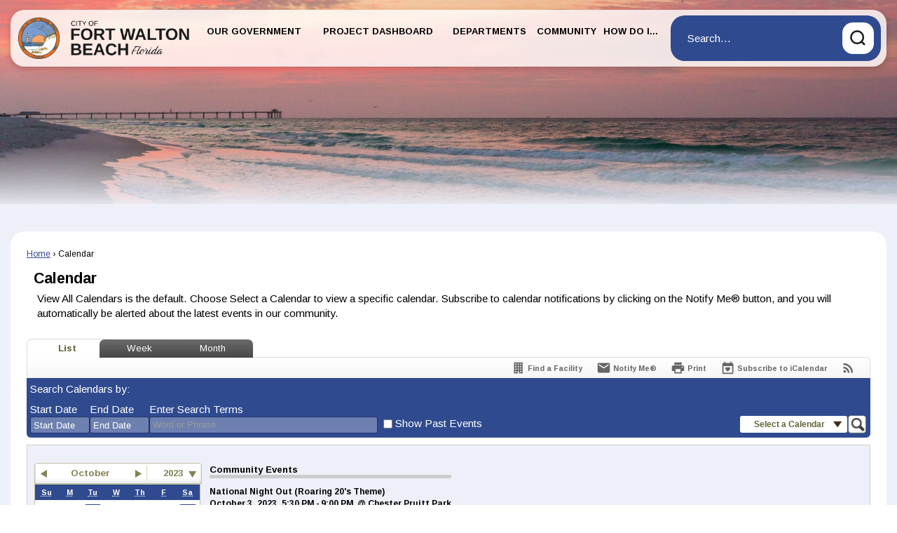

--- FILE ---
content_type: text/html; charset=utf-8
request_url: https://fwb.org/Pages/MenuMain/HiddenMainSubMenus?pageID=1&moduleID=58&themeID=17&menuContainerID=mainNav&_=1768918018487
body_size: 15648
content:



    <ol id="ParentMainItem27" class="navMenu" role="menu" aria-expanded="false">
        <li id="MainItem27MenuHeader" class="subMenuItem toParent">
            <a id="pagelink27" class="navMenuItem openThePageLink" href="/27/Our-Government" target="_self" role="menuitem" aria-haspopup="false" >Open the <em>Our Government</em> page</a>
        </li>
            <li id="MainItem160" data-pageid="160" aria-haspopup="false" class="subMenuItem">
                <a class="navMenuItem " href="http://fortwaltonbeachcityfl.iqm2.com/Citizens/Default.aspx" onkeypress="this.onclick();" onclick="return showExternalSiteDialog(this);" target="_self" role="menuitem" aria-haspopup="false" >Agendas / Minutes</a>
            </li>
            <li id="MainItem422" data-pageid="422" aria-haspopup="true" class="subMenuItem hasChildren">
                <a class="navMenuItem  withChildren" href="/422/Boards-Committees" target="_self" role="menuitem" aria-haspopup="true" >Boards &amp; Committees</a>
            </li>
            <li id="MainItem163" data-pageid="163" aria-haspopup="false" class="subMenuItem">
                <a class="navMenuItem " href="/Directory.aspx" target="_self" role="menuitem" aria-haspopup="false" >Directory</a>
            </li>
            <li id="MainItem165" data-pageid="165" aria-haspopup="true" class="subMenuItem hasChildren">
                <a class="navMenuItem  withChildren" href="/165/Mayor-Council" target="_self" role="menuitem" aria-haspopup="true" >Mayor &amp; Council</a>
            </li>
    </ol>



    <ol id="ParentMainItem422" class="navMenu" role="menu" aria-expanded="false">
        <li id="MainItem422MenuHeader" class="subMenuItem toParent">
            <a id="pagelink422" class="navMenuItem openThePageLink" href="/422/Boards-Committees" target="_self" role="menuitem" aria-haspopup="false" >Open the <em>Boards &amp; Committees</em> page</a>
        </li>
            <li id="MainItem430" data-pageid="430" aria-haspopup="false" class="subMenuItem">
                <a class="navMenuItem " href="/430/Firefighters-Retirement-Fund-Board-of-Tr" target="_self" role="menuitem" aria-haspopup="false" >Firefighters&#39; Retirement Fund Board of Trustees</a>
            </li>
            <li id="MainItem428" data-pageid="428" aria-haspopup="false" class="subMenuItem">
                <a class="navMenuItem " href="/428/FWB-Housing-Authority" target="_self" role="menuitem" aria-haspopup="false" >FWB Housing Authority</a>
            </li>
            <li id="MainItem423" data-pageid="423" aria-haspopup="false" class="subMenuItem">
                <a class="navMenuItem " href="/423/Local-Planning-Agency" target="_self" role="menuitem" aria-haspopup="false" >Local Planning Agency</a>
            </li>
            <li id="MainItem429" data-pageid="429" aria-haspopup="false" class="subMenuItem">
                <a class="navMenuItem " href="/429/Police-Officers-Retirement-Fund-Board-of" target="_self" role="menuitem" aria-haspopup="false" >Police Officers&#39; Retirement Fund Board of Trustees</a>
            </li>
    </ol>



    <ol id="ParentMainItem165" class="navMenu" role="menu" aria-expanded="false">
        <li id="MainItem165MenuHeader" class="subMenuItem toParent">
            <a id="pagelink165" class="navMenuItem openThePageLink" href="/165/Mayor-Council" target="_self" role="menuitem" aria-haspopup="false" >Open the <em>Mayor &amp; Council</em> page</a>
        </li>
            <li id="MainItem169" data-pageid="169" aria-haspopup="false" class="subMenuItem">
                <a class="navMenuItem " href="http://fortwaltonbeachcityfl.iqm2.com/Citizens/Default.aspx" onkeypress="this.onclick();" onclick="return showExternalSiteDialog(this);" target="_self" role="menuitem" aria-haspopup="false" >Agendas &amp; Minutes</a>
            </li>
            <li id="MainItem175" data-pageid="175" aria-haspopup="false" class="subMenuItem">
                <a class="navMenuItem " href="http://fortwaltonbeachcityfl.iqm2.com/Citizens/Default.aspx" onkeypress="this.onclick();" onclick="return showExternalSiteDialog(this);" target="_self" role="menuitem" aria-haspopup="false" >Live Meetings</a>
            </li>
            <li id="MainItem176" data-pageid="176" aria-haspopup="false" class="subMenuItem">
                <a class="navMenuItem " href="/176/Meet-the-Leadership" target="_self" role="menuitem" aria-haspopup="false" >Meet the Leadership</a>
            </li>
            <li id="MainItem509" data-pageid="509" aria-haspopup="false" class="subMenuItem">
                <a class="navMenuItem " href="/509/Strategic-Priorities-Major-Projects" target="_self" role="menuitem" aria-haspopup="false" >Strategic Priorities &amp; Major Projects</a>
            </li>
    </ol>



    <ol id="ParentMainItem518" class="navMenu" role="menu" aria-expanded="false">
        <li id="MainItem518MenuHeader" class="subMenuItem toParent">
            <a id="pagelink518" class="navMenuItem openThePageLink" href="/518/Project-Dashboard" target="_self" role="menuitem" aria-haspopup="false" >Open the <em>Project Dashboard</em> page</a>
        </li>
            <li id="MainItem519" data-pageid="519" aria-haspopup="false" class="subMenuItem">
                <a class="navMenuItem " href="/519/Fort-Walton-Beach-Landing-Park-renovatio" target="_self" role="menuitem" aria-haspopup="false" >Fort Walton Beach Landing Park renovation</a>
            </li>
            <li id="MainItem521" data-pageid="521" aria-haspopup="false" class="subMenuItem">
                <a class="navMenuItem " href="/521/Heritage-Park-and-Cultural-Center-museum" target="_self" role="menuitem" aria-haspopup="false" >Heritage Park and Cultural Center museum addition</a>
            </li>
    </ol>



    <ol id="ParentMainItem101" class="navMenu" role="menu" aria-expanded="false">
        <li id="MainItem101MenuHeader" class="subMenuItem toParent">
            <a id="pagelink101" class="navMenuItem openThePageLink" href="/101/Departments" target="_self" role="menuitem" aria-haspopup="false" >Open the <em>Departments</em> page</a>
        </li>
            <li id="MainItem159" data-pageid="159" aria-haspopup="true" class="subMenuItem hasChildren">
                <a class="navMenuItem  withChildren" href="/159/City-Clerk" target="_self" role="menuitem" aria-haspopup="true" >City Clerk</a>
            </li>
            <li id="MainItem157" data-pageid="157" aria-haspopup="true" class="subMenuItem hasChildren">
                <a class="navMenuItem  withChildren" href="/157/City-Manager" target="_self" role="menuitem" aria-haspopup="true" >City Manager</a>
            </li>
            <li id="MainItem192" data-pageid="192" aria-haspopup="false" class="subMenuItem">
                <a class="navMenuItem " href="/192/Department-Head-Contacts" target="_self" role="menuitem" aria-haspopup="false" >Department Head Contacts</a>
            </li>
            <li id="MainItem158" data-pageid="158" aria-haspopup="true" class="subMenuItem hasChildren">
                <a class="navMenuItem  withChildren" href="/158/Financial-Services" target="_self" role="menuitem" aria-haspopup="true" >Financial Services</a>
            </li>
            <li id="MainItem164" data-pageid="164" aria-haspopup="true" class="subMenuItem hasChildren">
                <a class="navMenuItem  withChildren" href="/164/Fire-Department" target="_self" role="menuitem" aria-haspopup="true" >Fire Department</a>
            </li>
            <li id="MainItem274" data-pageid="274" aria-haspopup="false" class="subMenuItem">
                <a class="navMenuItem " href="/DocumentCenter" target="_self" role="menuitem" aria-haspopup="false" >Forms &amp; Documents</a>
            </li>
            <li id="MainItem563" data-pageid="563" aria-haspopup="true" class="subMenuItem hasChildren">
                <a class="navMenuItem  withChildren" href="/563/Fort-Walton-Beach-Golf-Course" target="_self" role="menuitem" aria-haspopup="true" >Fort Walton Beach Golf Course</a>
            </li>
            <li id="MainItem168" data-pageid="168" aria-haspopup="true" class="subMenuItem hasChildren">
                <a class="navMenuItem  withChildren" href="/168/Growth-Management" target="_self" role="menuitem" aria-haspopup="true" >Growth Management</a>
            </li>
            <li id="MainItem220" data-pageid="220" aria-haspopup="true" class="subMenuItem hasChildren">
                <a class="navMenuItem  withChildren" href="/220/Human-Resources" target="_self" role="menuitem" aria-haspopup="true" >Human Resources</a>
            </li>
            <li id="MainItem305" data-pageid="305" aria-haspopup="true" class="subMenuItem hasChildren">
                <a class="navMenuItem  withChildren" href="/305/Library" target="_self" role="menuitem" aria-haspopup="true" >Library</a>
            </li>
            <li id="MainItem187" data-pageid="187" aria-haspopup="false" class="subMenuItem">
                <a class="navMenuItem " href="/165/Mayor-Council" target="_self" role="menuitem" aria-haspopup="false" >Mayor &amp; Council</a>
            </li>
            <li id="MainItem239" data-pageid="239" aria-haspopup="true" class="subMenuItem hasChildren">
                <a class="navMenuItem  withChildren" href="/239/Police-Department" target="_self" role="menuitem" aria-haspopup="true" >Police Department</a>
            </li>
            <li id="MainItem251" data-pageid="251" aria-haspopup="true" class="subMenuItem hasChildren">
                <a class="navMenuItem  withChildren" href="/251/Public-Information-Office" target="_self" role="menuitem" aria-haspopup="true" >Public Information Office</a>
            </li>
            <li id="MainItem255" data-pageid="255" aria-haspopup="true" class="subMenuItem hasChildren">
                <a class="navMenuItem  withChildren" href="/255/Public-Works-Utility-Services" target="_self" role="menuitem" aria-haspopup="true" >Public Works &amp; Utility Services</a>
            </li>
            <li id="MainItem281" data-pageid="281" aria-haspopup="true" class="subMenuItem hasChildren">
                <a class="navMenuItem  withChildren" href="/281/Recreation-Cultural-Services" target="_self" role="menuitem" aria-haspopup="true" >Recreation &amp; Cultural Services</a>
            </li>
    </ol>



    <ol id="ParentMainItem159" class="navMenu" role="menu" aria-expanded="false">
        <li id="MainItem159MenuHeader" class="subMenuItem toParent">
            <a id="pagelink159" class="navMenuItem openThePageLink" href="/159/City-Clerk" target="_self" role="menuitem" aria-haspopup="false" >Open the <em>City Clerk</em> page</a>
        </li>
            <li id="MainItem452" data-pageid="452" aria-haspopup="false" class="subMenuItem">
                <a class="navMenuItem " href="/422/Boards-Committees" target="_self" role="menuitem" aria-haspopup="false" >Boards &amp; Committees</a>
            </li>
            <li id="MainItem173" data-pageid="173" aria-haspopup="false" class="subMenuItem">
                <a class="navMenuItem " href="/173/City-Charter" target="_self" role="menuitem" aria-haspopup="false" >City Charter</a>
            </li>
            <li id="MainItem177" data-pageid="177" aria-haspopup="false" class="subMenuItem">
                <a class="navMenuItem " href="/177/Code-of-Ordinances" target="_self" role="menuitem" aria-haspopup="false" >Code of Ordinances</a>
            </li>
            <li id="MainItem420" data-pageid="420" aria-haspopup="false" class="subMenuItem">
                <a class="navMenuItem " href="/247/Land-Development-Code" target="_self" role="menuitem" aria-haspopup="false" >Land Development Code</a>
            </li>
            <li id="MainItem185" data-pageid="185" aria-haspopup="false" class="subMenuItem">
                <a class="navMenuItem " href="/185/Municipal-Lien-Searches" target="_self" role="menuitem" aria-haspopup="false" >Municipal Lien Searches</a>
            </li>
            <li id="MainItem191" data-pageid="191" aria-haspopup="true" class="subMenuItem hasChildren">
                <a class="navMenuItem  withChildren" href="/191/Public-Records" target="_self" role="menuitem" aria-haspopup="true" >Public Records</a>
            </li>
            <li id="MainItem419" data-pageid="419" aria-haspopup="false" class="subMenuItem">
                <a class="navMenuItem " href="https://www.govote-okaloosa.com/" onkeypress="this.onclick();" onclick="return showExternalSiteDialog(this);" target="_self" role="menuitem" aria-haspopup="false" >Voting Information</a>
            </li>
    </ol>



    <ol id="ParentMainItem191" class="navMenu" role="menu" aria-expanded="false">
        <li id="MainItem191MenuHeader" class="subMenuItem toParent">
            <a id="pagelink191" class="navMenuItem openThePageLink" href="/191/Public-Records" target="_self" role="menuitem" aria-haspopup="false" >Open the <em>Public Records</em> page</a>
        </li>
            <li id="MainItem455" data-pageid="455" aria-haspopup="false" class="subMenuItem">
                <a class="navMenuItem " href="/DocumentCenter/View/167" target="_blank" role="menuitem" aria-haspopup="false" rel="noopener">Public Records Request Policy (PDF)</a>
            </li>
    </ol>



    <ol id="ParentMainItem157" class="navMenu" role="menu" aria-expanded="false">
        <li id="MainItem157MenuHeader" class="subMenuItem toParent">
            <a id="pagelink157" class="navMenuItem openThePageLink" href="/157/City-Manager" target="_self" role="menuitem" aria-haspopup="false" >Open the <em>City Manager</em> page</a>
        </li>
            <li id="MainItem161" data-pageid="161" aria-haspopup="true" class="subMenuItem hasChildren">
                <a class="navMenuItem  withChildren" href="/161/FWB-Quality-of-Life-Survey" target="_self" role="menuitem" aria-haspopup="true" >FWB Quality of Life Survey</a>
            </li>
    </ol>



    <ol id="ParentMainItem161" class="navMenu" role="menu" aria-expanded="false">
        <li id="MainItem161MenuHeader" class="subMenuItem toParent">
            <a id="pagelink161" class="navMenuItem openThePageLink" href="/161/FWB-Quality-of-Life-Survey" target="_self" role="menuitem" aria-haspopup="false" >Open the <em>FWB Quality of Life Survey</em> page</a>
        </li>
            <li id="MainItem162" data-pageid="162" aria-haspopup="false" class="subMenuItem">
                <a class="navMenuItem " href="/162/City-of-Fort-Walton-Beach-Receives-Quali" target="_self" role="menuitem" aria-haspopup="false" >City of Fort Walton Beach Receives Quality of Life Survey Results</a>
            </li>
    </ol>



    <ol id="ParentMainItem158" class="navMenu" role="menu" aria-expanded="false">
        <li id="MainItem158MenuHeader" class="subMenuItem toParent">
            <a id="pagelink158" class="navMenuItem openThePageLink" href="/158/Financial-Services" target="_self" role="menuitem" aria-haspopup="false" >Open the <em>Financial Services</em> page</a>
        </li>
            <li id="MainItem166" data-pageid="166" aria-haspopup="false" class="subMenuItem">
                <a class="navMenuItem " href="/166/Budget" target="_self" role="menuitem" aria-haspopup="false" >Budget</a>
            </li>
            <li id="MainItem188" data-pageid="188" aria-haspopup="false" class="subMenuItem">
                <a class="navMenuItem " href="/188/Annual-Comprehensive-Financial-Reports" target="_self" role="menuitem" aria-haspopup="false" >Annual Comprehensive Financial Reports</a>
            </li>
            <li id="MainItem197" data-pageid="197" aria-haspopup="true" class="subMenuItem hasChildren">
                <a class="navMenuItem  withChildren" href="/197/Customer-Service" target="_self" role="menuitem" aria-haspopup="true" >Customer Service</a>
            </li>
            <li id="MainItem209" data-pageid="209" aria-haspopup="false" class="subMenuItem">
                <a class="navMenuItem " href="/209/Directory-Listings" target="_self" role="menuitem" aria-haspopup="false" >Directory Listings</a>
            </li>
            <li id="MainItem221" data-pageid="221" aria-haspopup="false" class="subMenuItem">
                <a class="navMenuItem " href="/221/Investments" target="_self" role="menuitem" aria-haspopup="false" >Investments</a>
            </li>
            <li id="MainItem224" data-pageid="224" aria-haspopup="false" class="subMenuItem">
                <a class="navMenuItem " href="/224/Pension-Funds" target="_self" role="menuitem" aria-haspopup="false" >Pension Funds</a>
            </li>
            <li id="MainItem227" data-pageid="227" aria-haspopup="true" class="subMenuItem hasChildren">
                <a class="navMenuItem  withChildren" href="/227/Purchasing" target="_self" role="menuitem" aria-haspopup="true" >Purchasing</a>
            </li>
            <li id="MainItem579" data-pageid="579" aria-haspopup="false" class="subMenuItem">
                <a class="navMenuItem " href="/579/Budget-to-Actual-report" target="_self" role="menuitem" aria-haspopup="false" >Budget to Actual report</a>
            </li>
    </ol>



    <ol id="ParentMainItem197" class="navMenu" role="menu" aria-expanded="false">
        <li id="MainItem197MenuHeader" class="subMenuItem toParent">
            <a id="pagelink197" class="navMenuItem openThePageLink" href="/197/Customer-Service" target="_self" role="menuitem" aria-haspopup="false" >Open the <em>Customer Service</em> page</a>
        </li>
            <li id="MainItem202" data-pageid="202" aria-haspopup="false" class="subMenuItem">
                <a class="navMenuItem " href="/FormCenter/Customer-Service-5/Commercial-Water-Application-46" target="_self" role="menuitem" aria-haspopup="false" >Commercial Water Application</a>
            </li>
            <li id="MainItem203" data-pageid="203" aria-haspopup="false" class="subMenuItem">
                <a class="navMenuItem " href="/FormCenter/Customer-Service-5/Residential-Water-Application-47" target="_self" role="menuitem" aria-haspopup="false" >Residential Water Application</a>
            </li>
            <li id="MainItem537" data-pageid="537" aria-haspopup="false" class="subMenuItem">
                <a class="navMenuItem " href="/DocumentCenter/View/1948/Advanced-Metering-Infrastructure-PDF" target="_self" role="menuitem" aria-haspopup="false" >New Water Meters FAQ</a>
            </li>
            <li id="MainItem540" data-pageid="540" aria-haspopup="false" class="subMenuItem">
                <a class="navMenuItem " href="/DocumentCenter/View/2020/Dual-Check-Valve-DuC-Backflow-Device-PDF" target="_self" role="menuitem" aria-haspopup="false" >Dual Check Valve (DuC) Backflow Device FAQ</a>
            </li>
            <li id="MainItem551" data-pageid="551" aria-haspopup="false" class="subMenuItem">
                <a class="navMenuItem " href="/551/MyH2O-Customer-Portal" target="_self" role="menuitem" aria-haspopup="false" >MyH2O Customer Portal</a>
            </li>
    </ol>



    <ol id="ParentMainItem227" class="navMenu" role="menu" aria-expanded="false">
        <li id="MainItem227MenuHeader" class="subMenuItem toParent">
            <a id="pagelink227" class="navMenuItem openThePageLink" href="/227/Purchasing" target="_self" role="menuitem" aria-haspopup="false" >Open the <em>Purchasing</em> page</a>
        </li>
            <li id="MainItem229" data-pageid="229" aria-haspopup="false" class="subMenuItem">
                <a class="navMenuItem " href="/229/Doing-Business-with-the-City-of-Fort-Wal" target="_self" role="menuitem" aria-haspopup="false" >Doing Business with the City of Fort Walton Beach &gt;&gt;</a>
            </li>
            <li id="MainItem237" data-pageid="237" aria-haspopup="false" class="subMenuItem">
                <a class="navMenuItem " href="https://www.govdeals.com/" onkeypress="this.onclick();" onclick="return showExternalSiteDialog(this);" target="_self" role="menuitem" aria-haspopup="false" >Sale Auction Items &gt;&gt;</a>
            </li>
            <li id="MainItem574" data-pageid="574" aria-haspopup="false" class="subMenuItem">
                <a class="navMenuItem " href="/574/Invitations-to-Bid-and-Requests-for-Prop" target="_self" role="menuitem" aria-haspopup="false" >Invitations to Bid and Requests for Proposals</a>
            </li>
    </ol>



    <ol id="ParentMainItem164" class="navMenu" role="menu" aria-expanded="false">
        <li id="MainItem164MenuHeader" class="subMenuItem toParent">
            <a id="pagelink164" class="navMenuItem openThePageLink" href="/164/Fire-Department" target="_self" role="menuitem" aria-haspopup="false" >Open the <em>Fire Department</em> page</a>
        </li>
            <li id="MainItem167" data-pageid="167" aria-haspopup="false" class="subMenuItem">
                <a class="navMenuItem " href="/167/Fort-Walton-Beach-Fire-Department-2020-Y" target="_self" role="menuitem" aria-haspopup="false" >Fort Walton Beach Fire Department: 2020 Year in Review</a>
            </li>
    </ol>



    <ol id="ParentMainItem563" class="navMenu" role="menu" aria-expanded="false">
        <li id="MainItem563MenuHeader" class="subMenuItem toParent">
            <a id="pagelink563" class="navMenuItem openThePageLink" href="/563/Fort-Walton-Beach-Golf-Course" target="_self" role="menuitem" aria-haspopup="false" >Open the <em>Fort Walton Beach Golf Course</em> page</a>
        </li>
            <li id="MainItem374" data-pageid="374" aria-haspopup="false" class="subMenuItem">
                <a class="navMenuItem " href="/374/Fort-Walton-Beach-Golf-Club" target="_self" role="menuitem" aria-haspopup="false" >Fort Walton Beach Golf Club</a>
            </li>
    </ol>



    <ol id="ParentMainItem168" class="navMenu" role="menu" aria-expanded="false">
        <li id="MainItem168MenuHeader" class="subMenuItem toParent">
            <a id="pagelink168" class="navMenuItem openThePageLink" href="/168/Growth-Management" target="_self" role="menuitem" aria-haspopup="false" >Open the <em>Growth Management</em> page</a>
        </li>
            <li id="MainItem171" data-pageid="171" aria-haspopup="true" class="subMenuItem hasChildren">
                <a class="navMenuItem  withChildren" href="/171/Building-Inspections" target="_self" role="menuitem" aria-haspopup="true" >Building &amp; Inspections</a>
            </li>
            <li id="MainItem198" data-pageid="198" aria-haspopup="true" class="subMenuItem hasChildren">
                <a class="navMenuItem  withChildren" href="/198/Community-Redevelopment-Agency" target="_self" role="menuitem" aria-haspopup="true" >Community Redevelopment Agency</a>
            </li>
            <li id="MainItem201" data-pageid="201" aria-haspopup="true" class="subMenuItem hasChildren">
                <a class="navMenuItem  withChildren" href="/201/Planning-Zoning" target="_self" role="menuitem" aria-haspopup="true" >Planning &amp; Zoning</a>
            </li>
            <li id="MainItem279" data-pageid="279" aria-haspopup="false" class="subMenuItem">
                <a class="navMenuItem " href="/199/MyGovernmentOnline-MGO" target="_blank" role="menuitem" aria-haspopup="false" rel="noopener">My Government Online (MGO)</a>
            </li>
            <li id="MainItem449" data-pageid="449" aria-haspopup="false" class="subMenuItem">
                <a class="navMenuItem " href="/186/Permit-Applications" target="_self" role="menuitem" aria-haspopup="false" >Permit Applications</a>
            </li>
            <li id="MainItem250" data-pageid="250" aria-haspopup="false" class="subMenuItem">
                <a class="navMenuItem " href="https://forms.office.com/Pages/ResponsePage.aspx?id=4DoAM1c1YUuo_u6TbKrezX-PE6aYlDlMlkhA0U-mOZJUMlpQQjRXSTVMTUE0Q1o1NlAwUjY3R1NPOC4u" onkeypress="this.onclick();" onclick="return showExternalSiteDialog(this);" target="_self" role="menuitem" aria-haspopup="false" >We Value Your Feedback</a>
            </li>
    </ol>



    <ol id="ParentMainItem171" class="navMenu" role="menu" aria-expanded="false">
        <li id="MainItem171MenuHeader" class="subMenuItem toParent">
            <a id="pagelink171" class="navMenuItem openThePageLink" href="/171/Building-Inspections" target="_self" role="menuitem" aria-haspopup="false" >Open the <em>Building &amp; Inspections</em> page</a>
        </li>
            <li id="MainItem515" data-pageid="515" aria-haspopup="false" class="subMenuItem">
                <a class="navMenuItem " href="/515/Am-I-in-City-Limits" target="_self" role="menuitem" aria-haspopup="false" >Am I in City Limits?</a>
            </li>
            <li id="MainItem179" data-pageid="179" aria-haspopup="false" class="subMenuItem">
                <a class="navMenuItem " href="/179/Frequently-Asked-Questions" target="_self" role="menuitem" aria-haspopup="false" >Frequently Asked Questions</a>
            </li>
            <li id="MainItem189" data-pageid="189" aria-haspopup="false" class="subMenuItem">
                <a class="navMenuItem " href="/189/Standard-Details" target="_self" role="menuitem" aria-haspopup="false" >Standard Details</a>
            </li>
            <li id="MainItem514" data-pageid="514" aria-haspopup="false" class="subMenuItem">
                <a class="navMenuItem " href="/514/Owner-Builder-Permit-Info" target="_self" role="menuitem" aria-haspopup="false" >Owner-Builder Permit Info</a>
            </li>
            <li id="MainItem186" data-pageid="186" aria-haspopup="false" class="subMenuItem">
                <a class="navMenuItem " href="/186/Building-Department-Forms" target="_self" role="menuitem" aria-haspopup="false" >Building Department Forms</a>
            </li>
            <li id="MainItem199" data-pageid="199" aria-haspopup="false" class="subMenuItem">
                <a class="navMenuItem " href="/199/My-Government-Online-MGO" target="_self" role="menuitem" aria-haspopup="false" >My Government Online (MGO)</a>
            </li>
            <li id="MainItem174" data-pageid="174" aria-haspopup="false" class="subMenuItem">
                <a class="navMenuItem " href="/174/Fees" target="_self" role="menuitem" aria-haspopup="false" >Fees</a>
            </li>
            <li id="MainItem190" data-pageid="190" aria-haspopup="false" class="subMenuItem">
                <a class="navMenuItem " href="/190/Virtual-Inspection-Service" target="_self" role="menuitem" aria-haspopup="false" >Virtual Inspection Service</a>
            </li>
            <li id="MainItem193" data-pageid="193" aria-haspopup="false" class="subMenuItem">
                <a class="navMenuItem " href="https://forms.office.com/Pages/ResponsePage.aspx?id=4DoAM1c1YUuo_u6TbKrezX-PE6aYlDlMlkhA0U-mOZJUMlpQQjRXSTVMTUE0Q1o1NlAwUjY3R1NPOC4u" onkeypress="this.onclick();" onclick="return showExternalSiteDialog(this);" target="_self" role="menuitem" aria-haspopup="false" >We Value Your Feedback</a>
            </li>
    </ol>



    <ol id="ParentMainItem198" class="navMenu" role="menu" aria-expanded="false">
        <li id="MainItem198MenuHeader" class="subMenuItem toParent">
            <a id="pagelink198" class="navMenuItem openThePageLink" href="/198/Community-Redevelopment-Agency" target="_self" role="menuitem" aria-haspopup="false" >Open the <em>Community Redevelopment Agency</em> page</a>
        </li>
            <li id="MainItem550" data-pageid="550" aria-haspopup="false" class="subMenuItem">
                <a class="navMenuItem " href="/550/Downtown-Design-Guidelines-Project" target="_self" role="menuitem" aria-haspopup="false" >Downtown Design Guidelines Project</a>
            </li>
            <li id="MainItem219" data-pageid="219" aria-haspopup="false" class="subMenuItem">
                <a class="navMenuItem " href="/219/CRA-Projects" target="_self" role="menuitem" aria-haspopup="false" >CRA Projects</a>
            </li>
            <li id="MainItem541" data-pageid="541" aria-haspopup="false" class="subMenuItem">
                <a class="navMenuItem " href="/541/Annual-Reports" target="_self" role="menuitem" aria-haspopup="false" >Annual Reports</a>
            </li>
            <li id="MainItem218" data-pageid="218" aria-haspopup="false" class="subMenuItem">
                <a class="navMenuItem " href="/165/Mayor-Council" target="_blank" role="menuitem" aria-haspopup="false" rel="noopener">City Council</a>
            </li>
            <li id="MainItem216" data-pageid="216" aria-haspopup="false" class="subMenuItem">
                <a class="navMenuItem " href="http://fortwaltonbeachcityfl.iqm2.com/Citizens/Default.aspx" onkeypress="this.onclick();" onclick="return showExternalSiteDialog(this);" target="_blank" role="menuitem" aria-haspopup="false" rel="noopener">Agendas / Minutes</a>
            </li>
            <li id="MainItem544" data-pageid="544" aria-haspopup="false" class="subMenuItem">
                <a class="navMenuItem " href="/544/CPTED-Information-Grants" target="_self" role="menuitem" aria-haspopup="false" >CPTED Information &amp; Grants</a>
            </li>
            <li id="MainItem545" data-pageid="545" aria-haspopup="false" class="subMenuItem">
                <a class="navMenuItem " href="/545/Apply-For-A-Grant" target="_self" role="menuitem" aria-haspopup="false" >Apply For A Grant</a>
            </li>
    </ol>



    <ol id="ParentMainItem201" class="navMenu" role="menu" aria-expanded="false">
        <li id="MainItem201MenuHeader" class="subMenuItem toParent">
            <a id="pagelink201" class="navMenuItem openThePageLink" href="/201/Planning-Zoning" target="_self" role="menuitem" aria-haspopup="false" >Open the <em>Planning &amp; Zoning</em> page</a>
        </li>
            <li id="MainItem205" data-pageid="205" aria-haspopup="false" class="subMenuItem">
                <a class="navMenuItem " href="/205/Brownfields-Redevelopment" target="_self" role="menuitem" aria-haspopup="false" >Brownfields Redevelopment</a>
            </li>
            <li id="MainItem206" data-pageid="206" aria-haspopup="false" class="subMenuItem">
                <a class="navMenuItem " href="/206/Business-Tax-Receipts" target="_self" role="menuitem" aria-haspopup="false" >Business Tax Receipts</a>
            </li>
            <li id="MainItem207" data-pageid="207" aria-haspopup="false" class="subMenuItem">
                <a class="navMenuItem " href="/207/Community-Development-Block-Grant" target="_self" role="menuitem" aria-haspopup="false" >Community Development Block Grant</a>
            </li>
            <li id="MainItem208" data-pageid="208" aria-haspopup="false" class="subMenuItem">
                <a class="navMenuItem " href="/208/Development-Review" target="_self" role="menuitem" aria-haspopup="false" >Development Review</a>
            </li>
            <li id="MainItem215" data-pageid="215" aria-haspopup="false" class="subMenuItem">
                <a class="navMenuItem " href="/215/Disaster-Flood-Information" target="_self" role="menuitem" aria-haspopup="false" >Disaster / Flood Information</a>
            </li>
            <li id="MainItem234" data-pageid="234" aria-haspopup="false" class="subMenuItem">
                <a class="navMenuItem " href="/234/FEMA-CRS-Program" target="_self" role="menuitem" aria-haspopup="false" >FEMA CRS Program</a>
            </li>
            <li id="MainItem235" data-pageid="235" aria-haspopup="false" class="subMenuItem">
                <a class="navMenuItem " href="/235/Future-Land-Use-Map-2019-to-2029" target="_self" role="menuitem" aria-haspopup="false" >Future Land Use Map 2019 to 2029</a>
            </li>
            <li id="MainItem236" data-pageid="236" aria-haspopup="false" class="subMenuItem">
                <a class="navMenuItem " href="/236/Official-Zoning-Map" target="_self" role="menuitem" aria-haspopup="false" >Official Zoning Map</a>
            </li>
            <li id="MainItem240" data-pageid="240" aria-haspopup="false" class="subMenuItem">
                <a class="navMenuItem " href="/240/Planning-Zoning-Applications" target="_self" role="menuitem" aria-haspopup="false" >Planning &amp; Zoning Applications</a>
            </li>
            <li id="MainItem278" data-pageid="278" aria-haspopup="false" class="subMenuItem">
                <a class="navMenuItem " href="/278/Projects" target="_self" role="menuitem" aria-haspopup="false" >Projects</a>
            </li>
            <li id="MainItem241" data-pageid="241" aria-haspopup="false" class="subMenuItem">
                <a class="navMenuItem " href="/241/Resources" target="_self" role="menuitem" aria-haspopup="false" >Resources</a>
            </li>
    </ol>



    <ol id="ParentMainItem220" class="navMenu" role="menu" aria-expanded="false">
        <li id="MainItem220MenuHeader" class="subMenuItem toParent">
            <a id="pagelink220" class="navMenuItem openThePageLink" href="/220/Human-Resources" target="_self" role="menuitem" aria-haspopup="false" >Open the <em>Human Resources</em> page</a>
        </li>
            <li id="MainItem222" data-pageid="222" aria-haspopup="false" class="subMenuItem">
                <a class="navMenuItem " href="/222/Benefit-Documents" target="_self" role="menuitem" aria-haspopup="false" >Benefit Documents</a>
            </li>
            <li id="MainItem225" data-pageid="225" aria-haspopup="true" class="subMenuItem hasChildren">
                <a class="navMenuItem  withChildren" href="/225/Employment-Opportunities" target="_self" role="menuitem" aria-haspopup="true" >Employment Opportunities</a>
            </li>
            <li id="MainItem228" data-pageid="228" aria-haspopup="false" class="subMenuItem">
                <a class="navMenuItem " href="/228/Information-Technology" target="_self" role="menuitem" aria-haspopup="false" >Information Technology</a>
            </li>
            <li id="MainItem230" data-pageid="230" aria-haspopup="false" class="subMenuItem">
                <a class="navMenuItem " href="/230/Job-Descriptions" target="_self" role="menuitem" aria-haspopup="false" >Job Descriptions</a>
            </li>
            <li id="MainItem232" data-pageid="232" aria-haspopup="false" class="subMenuItem">
                <a class="navMenuItem " href="/232/2026-Observed-Holidays" target="_self" role="menuitem" aria-haspopup="false" >2026 Observed Holidays</a>
            </li>
            <li id="MainItem558" data-pageid="558" aria-haspopup="false" class="subMenuItem">
                <a class="navMenuItem " href="/558/Pay-Scales" target="_self" role="menuitem" aria-haspopup="false" >Pay Scales</a>
            </li>
            <li id="MainItem238" data-pageid="238" aria-haspopup="false" class="subMenuItem">
                <a class="navMenuItem " href="/238/Police-Employment" target="_self" role="menuitem" aria-haspopup="false" >Police Employment</a>
            </li>
            <li id="MainItem512" data-pageid="512" aria-haspopup="false" class="subMenuItem">
                <a class="navMenuItem " href="/512/Retiree-Information" target="_self" role="menuitem" aria-haspopup="false" >Retiree Information </a>
            </li>
    </ol>



    <ol id="ParentMainItem225" class="navMenu" role="menu" aria-expanded="false">
        <li id="MainItem225MenuHeader" class="subMenuItem toParent">
            <a id="pagelink225" class="navMenuItem openThePageLink" href="/225/Employment-Opportunities" target="_self" role="menuitem" aria-haspopup="false" >Open the <em>Employment Opportunities</em> page</a>
        </li>
            <li id="MainItem226" data-pageid="226" aria-haspopup="false" class="subMenuItem">
                <a class="navMenuItem " href="/FormCenter/Employee-Referral-Hiring-Incentive-Progr-6/Employee-Referral-Hiring-Incentive-Progr-48" target="_blank" role="menuitem" aria-haspopup="false" rel="noopener">Employee Referral &amp; Hiring Incentive Program</a>
            </li>
    </ol>



    <ol id="ParentMainItem305" class="navMenu" role="menu" aria-expanded="false">
        <li id="MainItem305MenuHeader" class="subMenuItem toParent">
            <a id="pagelink305" class="navMenuItem openThePageLink" href="/305/Library" target="_self" role="menuitem" aria-haspopup="false" >Open the <em>Library</em> page</a>
        </li>
            <li id="MainItem306" data-pageid="306" aria-haspopup="false" class="subMenuItem">
                <a class="navMenuItem " href="https://okaloosa.librarycalendar.com/events/upcoming?branches%5B99%5D=99" onkeypress="this.onclick();" onclick="return showExternalSiteDialog(this);" target="_blank" role="menuitem" aria-haspopup="false" rel="noopener">Library Calendar</a>
            </li>
            <li id="MainItem312" data-pageid="312" aria-haspopup="false" class="subMenuItem">
                <a class="navMenuItem " href="https://readokaloosa.org/" onkeypress="this.onclick();" onclick="return showExternalSiteDialog(this);" target="_blank" role="menuitem" aria-haspopup="false" rel="noopener">Library Catalog</a>
            </li>
            <li id="MainItem492" data-pageid="492" aria-haspopup="false" class="subMenuItem">
                <a class="navMenuItem " href="/492/Find-Your-Next-Read" target="_self" role="menuitem" aria-haspopup="false" >Find Your Next Read</a>
            </li>
            <li id="MainItem494" data-pageid="494" aria-haspopup="false" class="subMenuItem">
                <a class="navMenuItem " href="/494/Getting-a-Library-Card" target="_self" role="menuitem" aria-haspopup="false" >Getting a Library Card</a>
            </li>
            <li id="MainItem313" data-pageid="313" aria-haspopup="false" class="subMenuItem">
                <a class="navMenuItem " href="/313/Learning-and-Help" target="_self" role="menuitem" aria-haspopup="false" >Learning and Help</a>
            </li>
            <li id="MainItem307" data-pageid="307" aria-haspopup="false" class="subMenuItem">
                <a class="navMenuItem " href="/307/Meeting-Room-Rental" target="_self" role="menuitem" aria-haspopup="false" >Meeting Room Rental</a>
            </li>
            <li id="MainItem493" data-pageid="493" aria-haspopup="false" class="subMenuItem">
                <a class="navMenuItem " href="/493/Notary-Service" target="_self" role="menuitem" aria-haspopup="false" >Notary Service</a>
            </li>
            <li id="MainItem308" data-pageid="308" aria-haspopup="false" class="subMenuItem">
                <a class="navMenuItem " href="/308/Passports" target="_self" role="menuitem" aria-haspopup="false" >Passports</a>
            </li>
            <li id="MainItem309" data-pageid="309" aria-haspopup="false" class="subMenuItem">
                <a class="navMenuItem " href="/309/Proctoring-Request" target="_self" role="menuitem" aria-haspopup="false" >Proctoring Request</a>
            </li>
            <li id="MainItem315" data-pageid="315" aria-haspopup="true" class="subMenuItem hasChildren">
                <a class="navMenuItem  withChildren" href="/315/Library-Policies" target="_self" role="menuitem" aria-haspopup="true" >Library Policies</a>
            </li>
    </ol>



    <ol id="ParentMainItem315" class="navMenu" role="menu" aria-expanded="false">
        <li id="MainItem315MenuHeader" class="subMenuItem toParent">
            <a id="pagelink315" class="navMenuItem openThePageLink" href="/315/Library-Policies" target="_self" role="menuitem" aria-haspopup="false" >Open the <em>Library Policies</em> page</a>
        </li>
            <li id="MainItem317" data-pageid="317" aria-haspopup="false" class="subMenuItem">
                <a class="navMenuItem " href="/317/Art-Display-Guidelines" target="_self" role="menuitem" aria-haspopup="false" >Art Display Guidelines</a>
            </li>
            <li id="MainItem319" data-pageid="319" aria-haspopup="false" class="subMenuItem">
                <a class="navMenuItem " href="/319/Circulation-Policy" target="_self" role="menuitem" aria-haspopup="false" >Circulation Policy</a>
            </li>
            <li id="MainItem321" data-pageid="321" aria-haspopup="false" class="subMenuItem">
                <a class="navMenuItem " href="/321/Donation-Policy" target="_self" role="menuitem" aria-haspopup="false" >Donation Policy</a>
            </li>
            <li id="MainItem327" data-pageid="327" aria-haspopup="false" class="subMenuItem">
                <a class="navMenuItem " href="/327/Getting-a-Library-Card" target="_self" role="menuitem" aria-haspopup="false" >Getting a Library Card</a>
            </li>
            <li id="MainItem322" data-pageid="322" aria-haspopup="false" class="subMenuItem">
                <a class="navMenuItem " href="/322/HoldRequest-Policy" target="_self" role="menuitem" aria-haspopup="false" >Hold/Request Policy</a>
            </li>
            <li id="MainItem324" data-pageid="324" aria-haspopup="false" class="subMenuItem">
                <a class="navMenuItem " href="/324/Internet-Users-Policy" target="_self" role="menuitem" aria-haspopup="false" >Internet Users Policy</a>
            </li>
            <li id="MainItem329" data-pageid="329" aria-haspopup="false" class="subMenuItem">
                <a class="navMenuItem " href="/329/Meeting-Room-Policy" target="_self" role="menuitem" aria-haspopup="false" >Meeting Room Policy</a>
            </li>
    </ol>



    <ol id="ParentMainItem239" class="navMenu" role="menu" aria-expanded="false">
        <li id="MainItem239MenuHeader" class="subMenuItem toParent">
            <a id="pagelink239" class="navMenuItem openThePageLink" href="/239/Police-Department" target="_self" role="menuitem" aria-haspopup="false" >Open the <em>Police Department</em> page</a>
        </li>
            <li id="MainItem246" data-pageid="246" aria-haspopup="false" class="subMenuItem">
                <a class="navMenuItem " href="/246/Are-You-Okay" target="_self" role="menuitem" aria-haspopup="false" >Are You Okay?</a>
            </li>
            <li id="MainItem194" data-pageid="194" aria-haspopup="false" class="subMenuItem">
                <a class="navMenuItem " href="/194/Code-Enforcement" target="_self" role="menuitem" aria-haspopup="false" >Code Enforcement</a>
            </li>
            <li id="MainItem248" data-pageid="248" aria-haspopup="false" class="subMenuItem">
                <a class="navMenuItem " href="/248/Bias-Based-Profiling" target="_self" role="menuitem" aria-haspopup="false" >Bias-Based Profiling</a>
            </li>
            <li id="MainItem249" data-pageid="249" aria-haspopup="false" class="subMenuItem">
                <a class="navMenuItem " href="/249/Citizens-Police-Academy" target="_self" role="menuitem" aria-haspopup="false" >Citizens Police Academy</a>
            </li>
            <li id="MainItem254" data-pageid="254" aria-haspopup="false" class="subMenuItem">
                <a class="navMenuItem " href="https://fortwaltonbeachpd-fl-letrms.connect.socrata.com/?&amp;redirectToSessionStoreKey=1736189534663?&amp;redirectToSessionStoreKey=1736192475360#!/dashboard?places=&amp;restrictedPlaces=&amp;categories=&amp;start_date=2024-12-27&amp;end_date=2025-01-03&amp;lat=30.425551570869306&amp;lng=-86.622197085967&amp;zoom=12&amp;shapeIds=&amp;shapeGroupId=izgn-ksmi&amp;mapType=Map&amp;listViewTab=overview&amp;overlayLayers=Beat&amp;search_field=&amp;search_value=&amp;autoUpdate=false&amp;heatFilters=&amp;statusFilter=&amp;choroplethField=count&amp;searchType=&amp;include_restricted_places=false" onkeypress="this.onclick();" onclick="return showExternalSiteDialog(this);" target="_blank" role="menuitem" aria-haspopup="false" rel="noopener">Crime Map</a>
            </li>
            <li id="MainItem260" data-pageid="260" aria-haspopup="false" class="subMenuItem">
                <a class="navMenuItem " href="https://offender.fdle.state.fl.us/offender/sops/search.jsf" onkeypress="this.onclick();" onclick="return showExternalSiteDialog(this);" target="_blank" role="menuitem" aria-haspopup="false" rel="noopener">FDLE Sex Offenders Look-up</a>
            </li>
            <li id="MainItem261" data-pageid="261" aria-haspopup="true" class="subMenuItem hasChildren">
                <a class="navMenuItem  withChildren" href="/261/Operations-Support-Division" target="_self" role="menuitem" aria-haspopup="true" >Operations Support Division</a>
            </li>
            <li id="MainItem273" data-pageid="273" aria-haspopup="false" class="subMenuItem">
                <a class="navMenuItem " href="https://ftwaltonbeachfl.justfoia.com/Forms/Launch/5f05ca74-cf67-41c9-88bd-185e4bd83d37" onkeypress="this.onclick();" onclick="return showExternalSiteDialog(this);" target="_self" role="menuitem" aria-haspopup="false" >Police Public Records Request</a>
            </li>
            <li id="MainItem276" data-pageid="276" aria-haspopup="false" class="subMenuItem">
                <a class="navMenuItem " href="/276/Law-Enforcement-Resources" target="_self" role="menuitem" aria-haspopup="false" >Law Enforcement Resources</a>
            </li>
            <li id="MainItem277" data-pageid="277" aria-haspopup="false" class="subMenuItem">
                <a class="navMenuItem " href="/277/Uniformed-Patrol-Division" target="_self" role="menuitem" aria-haspopup="false" >Uniformed Patrol Division</a>
            </li>
            <li id="MainItem565" data-pageid="565" aria-haspopup="false" class="subMenuItem">
                <a class="navMenuItem " href="/565/Photo-Speed-Enforcement" target="_self" role="menuitem" aria-haspopup="false" >Photo Speed Enforcement</a>
            </li>
            <li id="MainItem575" data-pageid="575" aria-haspopup="false" class="subMenuItem">
                <a class="navMenuItem " href="/575/Hire-an-Off-Duty-Officer" target="_self" role="menuitem" aria-haspopup="false" >Hire an Off-Duty Officer</a>
            </li>
    </ol>



    <ol id="ParentMainItem261" class="navMenu" role="menu" aria-expanded="false">
        <li id="MainItem261MenuHeader" class="subMenuItem toParent">
            <a id="pagelink261" class="navMenuItem openThePageLink" href="/261/Operations-Support-Division" target="_self" role="menuitem" aria-haspopup="false" >Open the <em>Operations Support Division</em> page</a>
        </li>
            <li id="MainItem266" data-pageid="266" aria-haspopup="false" class="subMenuItem">
                <a class="navMenuItem " href="/266/Communications" target="_self" role="menuitem" aria-haspopup="false" >Communications</a>
            </li>
            <li id="MainItem269" data-pageid="269" aria-haspopup="false" class="subMenuItem">
                <a class="navMenuItem " href="/269/Records" target="_self" role="menuitem" aria-haspopup="false" >Records</a>
            </li>
            <li id="MainItem271" data-pageid="271" aria-haspopup="false" class="subMenuItem">
                <a class="navMenuItem " href="/271/Special-Operations" target="_self" role="menuitem" aria-haspopup="false" >Special Operations</a>
            </li>
    </ol>



    <ol id="ParentMainItem251" class="navMenu" role="menu" aria-expanded="false">
        <li id="MainItem251MenuHeader" class="subMenuItem toParent">
            <a id="pagelink251" class="navMenuItem openThePageLink" href="/251/Public-Information-Office" target="_self" role="menuitem" aria-haspopup="false" >Open the <em>Public Information Office</em> page</a>
        </li>
            <li id="MainItem252" data-pageid="252" aria-haspopup="true" class="subMenuItem hasChildren">
                <a class="navMenuItem  withChildren" href="/252/Public-Information" target="_self" role="menuitem" aria-haspopup="true" >Public Information</a>
            </li>
    </ol>



    <ol id="ParentMainItem252" class="navMenu" role="menu" aria-expanded="false">
        <li id="MainItem252MenuHeader" class="subMenuItem toParent">
            <a id="pagelink252" class="navMenuItem openThePageLink" href="/252/Public-Information" target="_self" role="menuitem" aria-haspopup="false" >Open the <em>Public Information</em> page</a>
        </li>
            <li id="MainItem341" data-pageid="341" aria-haspopup="false" class="subMenuItem">
                <a class="navMenuItem " href="/341/Employee-Spotlights" target="_self" role="menuitem" aria-haspopup="false" >Employee Spotlights</a>
            </li>
    </ol>



    <ol id="ParentMainItem255" class="navMenu" role="menu" aria-expanded="false">
        <li id="MainItem255MenuHeader" class="subMenuItem toParent">
            <a id="pagelink255" class="navMenuItem openThePageLink" href="/255/Public-Works-Utility-Services" target="_self" role="menuitem" aria-haspopup="false" >Open the <em>Public Works &amp; Utility Services</em> page</a>
        </li>
            <li id="MainItem256" data-pageid="256" aria-haspopup="false" class="subMenuItem">
                <a class="navMenuItem " href="/256/2020-Utility-Rate-Studies" target="_self" role="menuitem" aria-haspopup="false" >2020 Utility Rate Studies</a>
            </li>
            <li id="MainItem257" data-pageid="257" aria-haspopup="false" class="subMenuItem">
                <a class="navMenuItem " href="/Archive.aspx?AMID=41" target="_self" role="menuitem" aria-haspopup="false" >Consumer Water Quality Reports</a>
            </li>
            <li id="MainItem258" data-pageid="258" aria-haspopup="false" class="subMenuItem">
                <a class="navMenuItem " href="/258/Facilities-Maintenance" target="_self" role="menuitem" aria-haspopup="false" >Facilities Maintenance</a>
            </li>
            <li id="MainItem259" data-pageid="259" aria-haspopup="false" class="subMenuItem">
                <a class="navMenuItem " href="/259/Fleet" target="_self" role="menuitem" aria-haspopup="false" >Fleet</a>
            </li>
            <li id="MainItem262" data-pageid="262" aria-haspopup="true" class="subMenuItem hasChildren">
                <a class="navMenuItem  withChildren" href="/262/GIS-CAD" target="_self" role="menuitem" aria-haspopup="true" >GIS / CAD</a>
            </li>
            <li id="MainItem267" data-pageid="267" aria-haspopup="true" class="subMenuItem hasChildren">
                <a class="navMenuItem  withChildren" href="/267/Sanitation" target="_self" role="menuitem" aria-haspopup="true" >Sanitation</a>
            </li>
            <li id="MainItem364" data-pageid="364" aria-haspopup="false" class="subMenuItem">
                <a class="navMenuItem " href="/364/Sewer-Collections" target="_self" role="menuitem" aria-haspopup="false" >Sewer Collections</a>
            </li>
            <li id="MainItem365" data-pageid="365" aria-haspopup="true" class="subMenuItem hasChildren">
                <a class="navMenuItem  withChildren" href="/365/Stormwater-Streets" target="_self" role="menuitem" aria-haspopup="true" >Stormwater &amp; Streets</a>
            </li>
            <li id="MainItem368" data-pageid="368" aria-haspopup="false" class="subMenuItem">
                <a class="navMenuItem " href="/368/Water-Operations-Distribution" target="_self" role="menuitem" aria-haspopup="false" >Water Operations &amp; Distribution</a>
            </li>
    </ol>



    <ol id="ParentMainItem262" class="navMenu" role="menu" aria-expanded="false">
        <li id="MainItem262MenuHeader" class="subMenuItem toParent">
            <a id="pagelink262" class="navMenuItem openThePageLink" href="/262/GIS-CAD" target="_self" role="menuitem" aria-haspopup="false" >Open the <em>GIS / CAD</em> page</a>
        </li>
            <li id="MainItem362" data-pageid="362" aria-haspopup="false" class="subMenuItem">
                <a class="navMenuItem " href="/362/View-Static-PDF-Maps" target="_self" role="menuitem" aria-haspopup="false" >View Static PDF Maps</a>
            </li>
            <li id="MainItem265" data-pageid="265" aria-haspopup="false" class="subMenuItem">
                <a class="navMenuItem " href="/265/Report-a-Street-Light-Issue" target="_self" role="menuitem" aria-haspopup="false" >Report a Street Light Issue</a>
            </li>
            <li id="MainItem264" data-pageid="264" aria-haspopup="false" class="subMenuItem">
                <a class="navMenuItem " href="https://gis.fwb.org/" onkeypress="this.onclick();" onclick="return showExternalSiteDialog(this);" target="_self" role="menuitem" aria-haspopup="false" >Interactive GIS Maps</a>
            </li>
            <li id="MainItem263" data-pageid="263" aria-haspopup="false" class="subMenuItem">
                <a class="navMenuItem " href="https://floridadisaster.maps.arcgis.com/apps/webappviewer/index.html?id=882e91f3976d4efbb98f54d4fd1ad268" onkeypress="this.onclick();" onclick="return showExternalSiteDialog(this);" target="_self" role="menuitem" aria-haspopup="false" >Florida Department of Emergency Management Tropical Weather App</a>
            </li>
    </ol>



    <ol id="ParentMainItem267" class="navMenu" role="menu" aria-expanded="false">
        <li id="MainItem267MenuHeader" class="subMenuItem toParent">
            <a id="pagelink267" class="navMenuItem openThePageLink" href="/267/Sanitation" target="_self" role="menuitem" aria-haspopup="false" >Open the <em>Sanitation</em> page</a>
        </li>
            <li id="MainItem270" data-pageid="270" aria-haspopup="false" class="subMenuItem">
                <a class="navMenuItem " href="/270/Commercial-Services" target="_self" role="menuitem" aria-haspopup="false" >Commercial Services</a>
            </li>
            <li id="MainItem272" data-pageid="272" aria-haspopup="false" class="subMenuItem">
                <a class="navMenuItem " href="/272/Construction-Debris" target="_self" role="menuitem" aria-haspopup="false" >Construction Debris</a>
            </li>
            <li id="MainItem275" data-pageid="275" aria-haspopup="false" class="subMenuItem">
                <a class="navMenuItem " href="/275/Curbside-Recycling-Program" target="_self" role="menuitem" aria-haspopup="false" >Curbside Recycling Program</a>
            </li>
            <li id="MainItem280" data-pageid="280" aria-haspopup="false" class="subMenuItem">
                <a class="navMenuItem " href="/280/Hazardous-Waste" target="_self" role="menuitem" aria-haspopup="false" >Hazardous Waste</a>
            </li>
            <li id="MainItem282" data-pageid="282" aria-haspopup="false" class="subMenuItem">
                <a class="navMenuItem " href="/282/Hurricane-Preparedness" target="_self" role="menuitem" aria-haspopup="false" >Hurricane Preparedness</a>
            </li>
            <li id="MainItem284" data-pageid="284" aria-haspopup="false" class="subMenuItem">
                <a class="navMenuItem " href="/284/Request-for-Service" target="_self" role="menuitem" aria-haspopup="false" >Request for Service</a>
            </li>
            <li id="MainItem285" data-pageid="285" aria-haspopup="false" class="subMenuItem">
                <a class="navMenuItem " href="/285/Residential-Services" target="_self" role="menuitem" aria-haspopup="false" >Residential Services</a>
            </li>
            <li id="MainItem287" data-pageid="287" aria-haspopup="false" class="subMenuItem">
                <a class="navMenuItem " href="/287/Sanitation-Regulations" target="_self" role="menuitem" aria-haspopup="false" >Sanitation Regulations</a>
            </li>
            <li id="MainItem288" data-pageid="288" aria-haspopup="false" class="subMenuItem">
                <a class="navMenuItem " href="/288/Special-Needs-Application" target="_self" role="menuitem" aria-haspopup="false" >Special Needs Application</a>
            </li>
            <li id="MainItem569" data-pageid="569" aria-haspopup="false" class="subMenuItem">
                <a class="navMenuItem " href="/569/Where-do-my-recycled-materials-go" target="_self" role="menuitem" aria-haspopup="false" >Where do my recycled materials go?</a>
            </li>
    </ol>



    <ol id="ParentMainItem365" class="navMenu" role="menu" aria-expanded="false">
        <li id="MainItem365MenuHeader" class="subMenuItem toParent">
            <a id="pagelink365" class="navMenuItem openThePageLink" href="/365/Stormwater-Streets" target="_self" role="menuitem" aria-haspopup="false" >Open the <em>Stormwater &amp; Streets</em> page</a>
        </li>
            <li id="MainItem366" data-pageid="366" aria-haspopup="false" class="subMenuItem">
                <a class="navMenuItem " href="/366/Only-Rain-Down-the-Drain" target="_self" role="menuitem" aria-haspopup="false" >Only Rain Down the Drain!</a>
            </li>
    </ol>



    <ol id="ParentMainItem281" class="navMenu" role="menu" aria-expanded="false">
        <li id="MainItem281MenuHeader" class="subMenuItem toParent">
            <a id="pagelink281" class="navMenuItem openThePageLink" href="/281/Recreation-Cultural-Services" target="_self" role="menuitem" aria-haspopup="false" >Open the <em>Recreation &amp; Cultural Services</em> page</a>
        </li>
            <li id="MainItem286" data-pageid="286" aria-haspopup="true" class="subMenuItem hasChildren">
                <a class="navMenuItem  withChildren" href="/286/Adult-Athletics" target="_self" role="menuitem" aria-haspopup="true" >Adult Athletics</a>
            </li>
            <li id="MainItem497" data-pageid="497" aria-haspopup="false" class="subMenuItem">
                <a class="navMenuItem " href="/497/City-Parks" target="_self" role="menuitem" aria-haspopup="false" >City Parks</a>
            </li>
            <li id="MainItem302" data-pageid="302" aria-haspopup="false" class="subMenuItem">
                <a class="navMenuItem " href="/302/Group-Classes" target="_self" role="menuitem" aria-haspopup="false" >Group Classes </a>
            </li>
            <li id="MainItem303" data-pageid="303" aria-haspopup="false" class="subMenuItem">
                <a class="navMenuItem " href="/303/Facilities" target="_self" role="menuitem" aria-haspopup="false" >Facilities </a>
            </li>
            <li id="MainItem370" data-pageid="370" aria-haspopup="true" class="subMenuItem hasChildren">
                <a class="navMenuItem  withChildren" href="/370/2025-Christmas-Parade" target="_self" role="menuitem" aria-haspopup="true" >2025 Christmas Parade</a>
            </li>
            <li id="MainItem507" data-pageid="507" aria-haspopup="false" class="subMenuItem">
                <a class="navMenuItem " href="/305/Library" target="_self" role="menuitem" aria-haspopup="false" >Fort Walton Beach Public Library</a>
            </li>
            <li id="MainItem330" data-pageid="330" aria-haspopup="true" class="subMenuItem hasChildren">
                <a class="navMenuItem  withChildren" href="/330/Museum---Heritage-Park-Cultural-Center" target="_self" role="menuitem" aria-haspopup="true" >Museum - Heritage Park &amp; Cultural Center</a>
            </li>
            <li id="MainItem299" data-pageid="299" aria-haspopup="false" class="subMenuItem">
                <a class="navMenuItem " href="/299/Pre-K-and-After-School-Care" target="_self" role="menuitem" aria-haspopup="false" >Pre-K and After School Care</a>
            </li>
            <li id="MainItem506" data-pageid="506" aria-haspopup="false" class="subMenuItem">
                <a class="navMenuItem " href="/506/Senior-Programs" target="_self" role="menuitem" aria-haspopup="false" >Senior Programs</a>
            </li>
            <li id="MainItem508" data-pageid="508" aria-haspopup="false" class="subMenuItem">
                <a class="navMenuItem " href="/508/Online-Registration" target="_self" role="menuitem" aria-haspopup="false" >Online Registration</a>
            </li>
            <li id="MainItem363" data-pageid="363" aria-haspopup="true" class="subMenuItem hasChildren">
                <a class="navMenuItem  withChildren" href="/363/Youth-Athletics" target="_self" role="menuitem" aria-haspopup="true" >Youth Athletics</a>
            </li>
            <li id="MainItem502" data-pageid="502" aria-haspopup="false" class="subMenuItem">
                <a class="navMenuItem " href="/502/Beal-Memorial-Cemetery" target="_self" role="menuitem" aria-haspopup="false" >Beal Memorial Cemetery</a>
            </li>
            <li id="MainItem548" data-pageid="548" aria-haspopup="false" class="subMenuItem">
                <a class="navMenuItem " href="/548/Athletic-Field-and-Facility-Rentals" target="_self" role="menuitem" aria-haspopup="false" >Athletic Field and Facility Rentals</a>
            </li>
            <li id="MainItem568" data-pageid="568" aria-haspopup="true" class="subMenuItem hasChildren">
                <a class="navMenuItem  withChildren" href="/563/Fort-Walton-Beach-Golf-Course" target="_self" role="menuitem" aria-haspopup="true" >Fort Walton Beach Golf Club</a>
            </li>
    </ol>



    <ol id="ParentMainItem286" class="navMenu" role="menu" aria-expanded="false">
        <li id="MainItem286MenuHeader" class="subMenuItem toParent">
            <a id="pagelink286" class="navMenuItem openThePageLink" href="/286/Adult-Athletics" target="_self" role="menuitem" aria-haspopup="false" >Open the <em>Adult Athletics</em> page</a>
        </li>
            <li id="MainItem296" data-pageid="296" aria-haspopup="false" class="subMenuItem">
                <a class="navMenuItem " href="/296/Church-Spring-Softball-FAQ" target="_self" role="menuitem" aria-haspopup="false" >Church Spring Softball FAQ</a>
            </li>
            <li id="MainItem297" data-pageid="297" aria-haspopup="false" class="subMenuItem">
                <a class="navMenuItem " href="/297/Co-Ed-Fall-Softball-FAQ" target="_self" role="menuitem" aria-haspopup="false" >Co-Ed Fall Softball FAQ</a>
            </li>
    </ol>



    <ol id="ParentMainItem370" class="navMenu" role="menu" aria-expanded="false">
        <li id="MainItem370MenuHeader" class="subMenuItem toParent">
            <a id="pagelink370" class="navMenuItem openThePageLink" href="/370/2025-Christmas-Parade" target="_self" role="menuitem" aria-haspopup="false" >Open the <em>2025 Christmas Parade</em> page</a>
        </li>
            <li id="MainItem570" data-pageid="570" aria-haspopup="false" class="subMenuItem">
                <a class="navMenuItem " href="/570/2025-Christmas-Parade" target="_self" role="menuitem" aria-haspopup="false" >2025 Christmas Parade</a>
            </li>
    </ol>



    <ol id="ParentMainItem330" class="navMenu" role="menu" aria-expanded="false">
        <li id="MainItem330MenuHeader" class="subMenuItem toParent">
            <a id="pagelink330" class="navMenuItem openThePageLink" href="/330/Museum---Heritage-Park-Cultural-Center" target="_self" role="menuitem" aria-haspopup="false" >Open the <em>Museum - Heritage Park &amp; Cultural Center</em> page</a>
        </li>
            <li id="MainItem334" data-pageid="334" aria-haspopup="false" class="subMenuItem">
                <a class="navMenuItem " href="/334/Field-Trips-Group-Tours" target="_self" role="menuitem" aria-haspopup="false" >Field Trips &amp; Group Tours</a>
            </li>
            <li id="MainItem356" data-pageid="356" aria-haspopup="false" class="subMenuItem">
                <a class="navMenuItem " href="/356/Museum-Store" target="_self" role="menuitem" aria-haspopup="false" >Museum Store</a>
            </li>
    </ol>



    <ol id="ParentMainItem363" class="navMenu" role="menu" aria-expanded="false">
        <li id="MainItem363MenuHeader" class="subMenuItem toParent">
            <a id="pagelink363" class="navMenuItem openThePageLink" href="/363/Youth-Athletics" target="_self" role="menuitem" aria-haspopup="false" >Open the <em>Youth Athletics</em> page</a>
        </li>
            <li id="MainItem577" data-pageid="577" aria-haspopup="false" class="subMenuItem">
                <a class="navMenuItem " href="/577/Youth-Soccer" target="_self" role="menuitem" aria-haspopup="false" >Youth Soccer</a>
            </li>
            <li id="MainItem578" data-pageid="578" aria-haspopup="false" class="subMenuItem">
                <a class="navMenuItem " href="/578/Flag-Football" target="_self" role="menuitem" aria-haspopup="false" >Flag Football</a>
            </li>
            <li id="MainItem377" data-pageid="377" aria-haspopup="false" class="subMenuItem">
                <a class="navMenuItem " href="/377/850-United-Baseball-and-Softball-Academy" target="_self" role="menuitem" aria-haspopup="false" >850 United Baseball and Softball Academy</a>
            </li>
    </ol>






    <ol id="ParentMainItem31" class="navMenu" role="menu" aria-expanded="false">
        <li id="MainItem31MenuHeader" class="subMenuItem toParent">
            <a id="pagelink31" class="navMenuItem openThePageLink" href="/31/Community" target="_self" role="menuitem" aria-haspopup="false" >Open the <em>Community</em> page</a>
        </li>
            <li id="MainItem130" data-pageid="130" aria-haspopup="false" class="subMenuItem">
                <a class="navMenuItem " href="/AlertCenter.aspx" target="_self" role="menuitem" aria-haspopup="false" >Alerts</a>
            </li>
            <li id="MainItem293" data-pageid="293" aria-haspopup="false" class="subMenuItem">
                <a class="navMenuItem " href="/293/Attractions" target="_self" role="menuitem" aria-haspopup="false" >Attractions</a>
            </li>
            <li id="MainItem140" data-pageid="140" aria-haspopup="false" class="subMenuItem">
                <a class="navMenuItem " href="/Bids.aspx" target="_self" role="menuitem" aria-haspopup="false" >Bid Opportunities</a>
            </li>
            <li id="MainItem412" data-pageid="412" aria-haspopup="false" class="subMenuItem">
                <a class="navMenuItem " href="https://www.fwbchamber.org/" onkeypress="this.onclick();" onclick="return showExternalSiteDialog(this);" target="_blank" role="menuitem" aria-haspopup="false" rel="noopener">Chamber of Commerce</a>
            </li>
            <li id="MainItem572" data-pageid="572" aria-haspopup="false" class="subMenuItem">
                <a class="navMenuItem " href="/572/Cleanest-City-on-the-Emerald-Coast" target="_self" role="menuitem" aria-haspopup="false" >Cleanest City on the Emerald Coast</a>
            </li>
            <li id="MainItem132" data-pageid="132" aria-haspopup="false" class="subMenuItem">
                <a class="navMenuItem " href="/Calendar.aspx" target="_self" role="menuitem" aria-haspopup="false" >Community Events</a>
            </li>
            <li id="MainItem133" data-pageid="133" aria-haspopup="false" class="subMenuItem">
                <a class="navMenuItem " href="/CivicAlerts.aspx" target="_self" role="menuitem" aria-haspopup="false" >Community News</a>
            </li>
            <li id="MainItem413" data-pageid="413" aria-haspopup="false" class="subMenuItem">
                <a class="navMenuItem " href="https://www.facebook.com/cityoffwb" onkeypress="this.onclick();" onclick="return showExternalSiteDialog(this);" target="_blank" role="menuitem" aria-haspopup="false" rel="noopener">City Facebook</a>
            </li>
            <li id="MainItem414" data-pageid="414" aria-haspopup="false" class="subMenuItem">
                <a class="navMenuItem " href="https://gis.fwb.org/" onkeypress="this.onclick();" onclick="return showExternalSiteDialog(this);" target="_blank" role="menuitem" aria-haspopup="false" rel="noopener">City Maps</a>
            </li>
            <li id="MainItem415" data-pageid="415" aria-haspopup="false" class="subMenuItem">
                <a class="navMenuItem " href="/278/Projects" target="_self" role="menuitem" aria-haspopup="false" >City Projects Directory</a>
            </li>
            <li id="MainItem416" data-pageid="416" aria-haspopup="false" class="subMenuItem">
                <a class="navMenuItem " href="https://www.youtube.com/channel/UChjWMmXpTm0bpYNba5hMmNA" onkeypress="this.onclick();" onclick="return showExternalSiteDialog(this);" target="_blank" role="menuitem" aria-haspopup="false" rel="noopener">City YouTube</a>
            </li>
            <li id="MainItem388" data-pageid="388" aria-haspopup="false" class="subMenuItem">
                <a class="navMenuItem " href="https://library.municode.com/fl/fort_walton_beach/codes/code_of_ordinances" onkeypress="this.onclick();" onclick="return showExternalSiteDialog(this);" target="_self" role="menuitem" aria-haspopup="false" >Code of Ordinances</a>
            </li>
            <li id="MainItem418" data-pageid="418" aria-haspopup="false" class="subMenuItem">
                <a class="navMenuItem " href="/192/Department-Head-Contacts" target="_blank" role="menuitem" aria-haspopup="false" rel="noopener">Department Head Contacts</a>
            </li>
            <li id="MainItem393" data-pageid="393" aria-haspopup="true" class="subMenuItem hasChildren">
                <a class="navMenuItem  withChildren" href="/393/Economic-Development" target="_self" role="menuitem" aria-haspopup="true" >Economic Development</a>
            </li>
            <li id="MainItem436" data-pageid="436" aria-haspopup="false" class="subMenuItem">
                <a class="navMenuItem " href="/225/Employment-Opportunities" target="_self" role="menuitem" aria-haspopup="false" >Employment Opportunities</a>
            </li>
            <li id="MainItem438" data-pageid="438" aria-haspopup="true" class="subMenuItem hasChildren">
                <a class="navMenuItem  withChildren" href="/438/Events-Activities" target="_self" role="menuitem" aria-haspopup="true" >Events &amp; Activities</a>
            </li>
            <li id="MainItem441" data-pageid="441" aria-haspopup="false" class="subMenuItem">
                <a class="navMenuItem " href="/161/FWB-Quality-of-Life-Survey" target="_self" role="menuitem" aria-haspopup="false" >FWB Quality of Life Survey</a>
            </li>
            <li id="MainItem391" data-pageid="391" aria-haspopup="false" class="subMenuItem">
                <a class="navMenuItem " href="/391/Getting-Around" target="_self" role="menuitem" aria-haspopup="false" >Getting Around</a>
            </li>
            <li id="MainItem442" data-pageid="442" aria-haspopup="false" class="subMenuItem">
                <a class="navMenuItem " href="/374/Golf-Club" target="_self" role="menuitem" aria-haspopup="false" >Golf Club</a>
            </li>
            <li id="MainItem443" data-pageid="443" aria-haspopup="true" class="subMenuItem hasChildren">
                <a class="navMenuItem  withChildren" href="/305/Library" target="_self" role="menuitem" aria-haspopup="true" >Library</a>
            </li>
            <li id="MainItem447" data-pageid="447" aria-haspopup="false" class="subMenuItem">
                <a class="navMenuItem " href="/330/Museums" target="_self" role="menuitem" aria-haspopup="false" >Museums</a>
            </li>
            <li id="MainItem450" data-pageid="450" aria-haspopup="false" class="subMenuItem">
                <a class="navMenuItem " href="/191/Public-Records" target="_self" role="menuitem" aria-haspopup="false" >Public Records</a>
            </li>
            <li id="MainItem451" data-pageid="451" aria-haspopup="true" class="subMenuItem hasChildren">
                <a class="navMenuItem  withChildren" href="/451/Public-Safety" target="_self" role="menuitem" aria-haspopup="true" >Public Safety</a>
            </li>
            <li id="MainItem385" data-pageid="385" aria-haspopup="true" class="subMenuItem hasChildren">
                <a class="navMenuItem  withChildren" href="/385/Recreation" target="_self" role="menuitem" aria-haspopup="true" >Recreation</a>
            </li>
            <li id="MainItem409" data-pageid="409" aria-haspopup="true" class="subMenuItem hasChildren">
                <a class="navMenuItem  withChildren" href="/409/Schools" target="_self" role="menuitem" aria-haspopup="true" >Schools</a>
            </li>
            <li id="MainItem401" data-pageid="401" aria-haspopup="false" class="subMenuItem">
                <a class="navMenuItem " href="https://www.govote-okaloosa.com/" onkeypress="this.onclick();" onclick="return showExternalSiteDialog(this);" target="_self" role="menuitem" aria-haspopup="false" >Voting Information</a>
            </li>
            <li id="MainItem406" data-pageid="406" aria-haspopup="false" class="subMenuItem">
                <a class="navMenuItem " href="/406/Yard-of-the-Month" target="_self" role="menuitem" aria-haspopup="false" >Yard of the Month</a>
            </li>
            <li id="MainItem407" data-pageid="407" aria-haspopup="false" class="subMenuItem">
                <a class="navMenuItem " href="/Archive.aspx?AMID=41" target="_self" role="menuitem" aria-haspopup="false" >Water Quality Reports</a>
            </li>
            <li id="MainItem556" data-pageid="556" aria-haspopup="false" class="subMenuItem">
                <a class="navMenuItem " href="/556/Alternative-Transportation" target="_self" role="menuitem" aria-haspopup="false" >Alternative Transportation</a>
            </li>
    </ol>



    <ol id="ParentMainItem393" class="navMenu" role="menu" aria-expanded="false">
        <li id="MainItem393MenuHeader" class="subMenuItem toParent">
            <a id="pagelink393" class="navMenuItem openThePageLink" href="/393/Economic-Development" target="_self" role="menuitem" aria-haspopup="false" >Open the <em>Economic Development</em> page</a>
        </li>
            <li id="MainItem424" data-pageid="424" aria-haspopup="false" class="subMenuItem">
                <a class="navMenuItem " href="/171/Building-Inspections" target="_self" role="menuitem" aria-haspopup="false" >Apply For Building Permit</a>
            </li>
            <li id="MainItem425" data-pageid="425" aria-haspopup="false" class="subMenuItem">
                <a class="navMenuItem " href="/206/Business-Tax-Receipts" target="_self" role="menuitem" aria-haspopup="false" >Apply For Business Tax Receipts</a>
            </li>
            <li id="MainItem431" data-pageid="431" aria-haspopup="false" class="subMenuItem">
                <a class="navMenuItem " href="/227/Purchasing" target="_self" role="menuitem" aria-haspopup="false" >Bids &amp; Vendors</a>
            </li>
            <li id="MainItem432" data-pageid="432" aria-haspopup="false" class="subMenuItem">
                <a class="navMenuItem " href="/208/Development-Review" target="_self" role="menuitem" aria-haspopup="false" >Development Review</a>
            </li>
            <li id="MainItem396" data-pageid="396" aria-haspopup="false" class="subMenuItem">
                <a class="navMenuItem " href="/396/Economic-Development-Fiscal-Year-2012" target="_self" role="menuitem" aria-haspopup="false" >Economic Development Fiscal Year 2012</a>
            </li>
            <li id="MainItem400" data-pageid="400" aria-haspopup="false" class="subMenuItem">
                <a class="navMenuItem " href="/400/Economic-Development-Fiscal-Year-2011" target="_self" role="menuitem" aria-haspopup="false" >Economic Development Fiscal Year 2011</a>
            </li>
            <li id="MainItem433" data-pageid="433" aria-haspopup="false" class="subMenuItem">
                <a class="navMenuItem " href="/267/Sanitation" target="_self" role="menuitem" aria-haspopup="false" >Garbage &amp; Recycling</a>
            </li>
            <li id="MainItem405" data-pageid="405" aria-haspopup="false" class="subMenuItem">
                <a class="navMenuItem " href="/405/Grants-Incentives" target="_self" role="menuitem" aria-haspopup="false" >Grants &amp; Incentives</a>
            </li>
            <li id="MainItem434" data-pageid="434" aria-haspopup="false" class="subMenuItem">
                <a class="navMenuItem " href="/420/Land-Development-Code" target="_self" role="menuitem" aria-haspopup="false" >Land Development Code</a>
            </li>
            <li id="MainItem435" data-pageid="435" aria-haspopup="false" class="subMenuItem">
                <a class="navMenuItem " href="/201/Planning-Zoning" target="_self" role="menuitem" aria-haspopup="false" >Zoning Information </a>
            </li>
    </ol>



    <ol id="ParentMainItem438" class="navMenu" role="menu" aria-expanded="false">
        <li id="MainItem438MenuHeader" class="subMenuItem toParent">
            <a id="pagelink438" class="navMenuItem openThePageLink" href="/438/Events-Activities" target="_self" role="menuitem" aria-haspopup="false" >Open the <em>Events &amp; Activities</em> page</a>
        </li>
            <li id="MainItem439" data-pageid="439" aria-haspopup="false" class="subMenuItem">
                <a class="navMenuItem " href="/371/Christmas-Parade-Route-Map-Info" target="_self" role="menuitem" aria-haspopup="false" >Fort Walton Beach Christmas Parade</a>
            </li>
    </ol>



    <ol id="ParentMainItem443" class="navMenu" role="menu" aria-expanded="false">
        <li id="MainItem443MenuHeader" class="subMenuItem toParent">
            <a id="pagelink443" class="navMenuItem openThePageLink" href="/305/Library" target="_self" role="menuitem" aria-haspopup="false" >Open the <em>Library</em> page</a>
        </li>
            <li id="MainItem444" data-pageid="444" aria-haspopup="false" class="subMenuItem">
                <a class="navMenuItem " href="/327/Library-Cards" target="_self" role="menuitem" aria-haspopup="false" >Get a Library Card</a>
            </li>
    </ol>



    <ol id="ParentMainItem451" class="navMenu" role="menu" aria-expanded="false">
        <li id="MainItem451MenuHeader" class="subMenuItem toParent">
            <a id="pagelink451" class="navMenuItem openThePageLink" href="/451/Public-Safety" target="_self" role="menuitem" aria-haspopup="false" >Open the <em>Public Safety</em> page</a>
        </li>
            <li id="MainItem453" data-pageid="453" aria-haspopup="false" class="subMenuItem">
                <a class="navMenuItem " href="/164/Fire-Department" target="_self" role="menuitem" aria-haspopup="false" >Fire Department</a>
            </li>
            <li id="MainItem454" data-pageid="454" aria-haspopup="false" class="subMenuItem">
                <a class="navMenuItem " href="/239/Police-Department" target="_self" role="menuitem" aria-haspopup="false" >Police Department</a>
            </li>
    </ol>



    <ol id="ParentMainItem385" class="navMenu" role="menu" aria-expanded="false">
        <li id="MainItem385MenuHeader" class="subMenuItem toParent">
            <a id="pagelink385" class="navMenuItem openThePageLink" href="/385/Recreation" target="_self" role="menuitem" aria-haspopup="false" >Open the <em>Recreation</em> page</a>
        </li>
            <li id="MainItem448" data-pageid="448" aria-haspopup="false" class="subMenuItem">
                <a class="navMenuItem " href="/Directory.aspx?DID=20" target="_self" role="menuitem" aria-haspopup="false" >Parks &amp; Recreation Contact Information</a>
            </li>
            <li id="MainItem387" data-pageid="387" aria-haspopup="false" class="subMenuItem">
                <a class="navMenuItem " href="/Facilities/Facility/PrepopulatedSearch?isReservableOnly=false&amp;categoryIDs=4" target="_self" role="menuitem" aria-haspopup="false" >Parks &amp; Trails Directory</a>
            </li>
            <li id="MainItem389" data-pageid="389" aria-haspopup="false" class="subMenuItem">
                <a class="navMenuItem " href="/281/Recreation-Cultural-Services" target="_self" role="menuitem" aria-haspopup="false" >Recreation Programs</a>
            </li>
    </ol>



    <ol id="ParentMainItem409" class="navMenu" role="menu" aria-expanded="false">
        <li id="MainItem409MenuHeader" class="subMenuItem toParent">
            <a id="pagelink409" class="navMenuItem openThePageLink" href="/409/Schools" target="_self" role="menuitem" aria-haspopup="false" >Open the <em>Schools</em> page</a>
        </li>
            <li id="MainItem410" data-pageid="410" aria-haspopup="false" class="subMenuItem">
                <a class="navMenuItem " href="/299/Pre-K-and-After-School-Care" target="_self" role="menuitem" aria-haspopup="false" >Learning Activities</a>
            </li>
            <li id="MainItem411" data-pageid="411" aria-haspopup="false" class="subMenuItem">
                <a class="navMenuItem " href="https://www.okaloosaschools.com/" onkeypress="this.onclick();" onclick="return showExternalSiteDialog(this);" target="_self" role="menuitem" aria-haspopup="false" >Okaloosa County School District</a>
            </li>
    </ol>



    <ol id="ParentMainItem9" class="navMenu" role="menu" aria-expanded="false">
        <li id="MainItem9MenuHeader" class="subMenuItem toParent">
            <a id="pagelink9" class="navMenuItem openThePageLink" href="/9/How-Do-I" target="_self" role="menuitem" aria-haspopup="false" >Open the <em>How Do I...</em> page</a>
        </li>
            <li id="MainItem143" data-pageid="143" aria-haspopup="true" class="subMenuItem hasChildren">
                <a class="navMenuItem  withChildren" href="/143/Apply-For" target="_self" role="menuitem" aria-haspopup="true" >Apply For</a>
            </li>
            <li id="MainItem142" data-pageid="142" aria-haspopup="true" class="subMenuItem hasChildren">
                <a class="navMenuItem  withChildren" href="/142/Contact" target="_self" role="menuitem" aria-haspopup="true" >Contact</a>
            </li>
            <li id="MainItem144" data-pageid="144" aria-haspopup="true" class="subMenuItem hasChildren">
                <a class="navMenuItem  withChildren" href="/144/Find" target="_self" role="menuitem" aria-haspopup="true" >Find</a>
            </li>
            <li id="MainItem145" data-pageid="145" aria-haspopup="true" class="subMenuItem hasChildren">
                <a class="navMenuItem  withChildren" href="/145/Sign-Up-For" target="_self" role="menuitem" aria-haspopup="true" >Sign Up For</a>
            </li>
            <li id="MainItem146" data-pageid="146" aria-haspopup="true" class="subMenuItem hasChildren">
                <a class="navMenuItem  withChildren" href="/146/Submit" target="_self" role="menuitem" aria-haspopup="true" >Submit</a>
            </li>
    </ol>



    <ol id="ParentMainItem143" class="navMenu" role="menu" aria-expanded="false">
        <li id="MainItem143MenuHeader" class="subMenuItem toParent">
            <a id="pagelink143" class="navMenuItem openThePageLink" href="/143/Apply-For" target="_self" role="menuitem" aria-haspopup="false" >Open the <em>Apply For</em> page</a>
        </li>
            <li id="MainItem466" data-pageid="466" aria-haspopup="false" class="subMenuItem">
                <a class="navMenuItem " href="/186/Permit-Applications" target="_self" role="menuitem" aria-haspopup="false" >Building Permits</a>
            </li>
            <li id="MainItem467" data-pageid="467" aria-haspopup="false" class="subMenuItem">
                <a class="navMenuItem " href="/206/Business-Tax-Receipts" target="_self" role="menuitem" aria-haspopup="false" >Business Tax Receipts</a>
            </li>
            <li id="MainItem470" data-pageid="470" aria-haspopup="false" class="subMenuItem">
                <a class="navMenuItem " href="/FormCenter/Citizens-Police-Academy-7/Citizens-Police-Academy-49" target="_self" role="menuitem" aria-haspopup="false" >Citizens Police Academy</a>
            </li>
            <li id="MainItem135" data-pageid="135" aria-haspopup="false" class="subMenuItem">
                <a class="navMenuItem " href="/225/Employment-Opportunities" target="_self" role="menuitem" aria-haspopup="false" >Employment Opportunities</a>
            </li>
    </ol>



    <ol id="ParentMainItem142" class="navMenu" role="menu" aria-expanded="false">
        <li id="MainItem142MenuHeader" class="subMenuItem toParent">
            <a id="pagelink142" class="navMenuItem openThePageLink" href="/142/Contact" target="_self" role="menuitem" aria-haspopup="false" >Open the <em>Contact</em> page</a>
        </li>
            <li id="MainItem469" data-pageid="469" aria-haspopup="false" class="subMenuItem">
                <a class="navMenuItem " href="/159/City-Clerk" target="_self" role="menuitem" aria-haspopup="false" >City Clerk</a>
            </li>
            <li id="MainItem473" data-pageid="473" aria-haspopup="false" class="subMenuItem">
                <a class="navMenuItem " href="/192/Department-Head-Contacts" target="_self" role="menuitem" aria-haspopup="false" >Department Heads</a>
            </li>
            <li id="MainItem468" data-pageid="468" aria-haspopup="false" class="subMenuItem">
                <a class="navMenuItem " href="/165/Mayor-Council" target="_self" role="menuitem" aria-haspopup="false" >Mayor &amp; Council</a>
            </li>
            <li id="MainItem472" data-pageid="472" aria-haspopup="false" class="subMenuItem">
                <a class="navMenuItem " href="/Directory.aspx" target="_self" role="menuitem" aria-haspopup="false" >Staff</a>
            </li>
            <li id="MainItem505" data-pageid="505" aria-haspopup="false" class="subMenuItem">
                <a class="navMenuItem " href="/505/Water-or-Sewer-to-report-a-Problem" target="_self" role="menuitem" aria-haspopup="false" >Water or Sewer to report a Problem</a>
            </li>
    </ol>



    <ol id="ParentMainItem144" class="navMenu" role="menu" aria-expanded="false">
        <li id="MainItem144MenuHeader" class="subMenuItem toParent">
            <a id="pagelink144" class="navMenuItem openThePageLink" href="/144/Find" target="_self" role="menuitem" aria-haspopup="false" >Open the <em>Find</em> page</a>
        </li>
            <li id="MainItem476" data-pageid="476" aria-haspopup="false" class="subMenuItem">
                <a class="navMenuItem " href="https://library.municode.com/fl/fort_walton_beach/codes/code_of_ordinances" onkeypress="this.onclick();" onclick="return showExternalSiteDialog(this);" target="_self" role="menuitem" aria-haspopup="false" >Code of Ordinances</a>
            </li>
            <li id="MainItem457" data-pageid="457" aria-haspopup="false" class="subMenuItem">
                <a class="navMenuItem " href="/215/Disaster-Flood-Information" target="_self" role="menuitem" aria-haspopup="false" >Disaster &amp; Flood Information</a>
            </li>
            <li id="MainItem511" data-pageid="511" aria-haspopup="false" class="subMenuItem">
                <a class="navMenuItem " href="https://gis.fwb.org/AIitC/default.html" onkeypress="this.onclick();" onclick="return showExternalSiteDialog(this);" target="_self" role="menuitem" aria-haspopup="false" >Do I live in the City Limits?</a>
            </li>
            <li id="MainItem474" data-pageid="474" aria-haspopup="false" class="subMenuItem">
                <a class="navMenuItem " href="/305/Library" target="_self" role="menuitem" aria-haspopup="false" >Library</a>
            </li>
            <li id="MainItem475" data-pageid="475" aria-haspopup="false" class="subMenuItem">
                <a class="navMenuItem " href="https://www.govote-okaloosa.com/" onkeypress="this.onclick();" onclick="return showExternalSiteDialog(this);" target="_self" role="menuitem" aria-haspopup="false" >Voting Information</a>
            </li>
            <li id="MainItem458" data-pageid="458" aria-haspopup="false" class="subMenuItem">
                <a class="navMenuItem " href="/Archive.aspx?AMID=41" target="_self" role="menuitem" aria-haspopup="false" >Water Quality Reports</a>
            </li>
    </ol>



    <ol id="ParentMainItem145" class="navMenu" role="menu" aria-expanded="false">
        <li id="MainItem145MenuHeader" class="subMenuItem toParent">
            <a id="pagelink145" class="navMenuItem openThePageLink" href="/145/Sign-Up-For" target="_self" role="menuitem" aria-haspopup="false" >Open the <em>Sign Up For</em> page</a>
        </li>
            <li id="MainItem463" data-pageid="463" aria-haspopup="false" class="subMenuItem">
                <a class="navMenuItem " href="/286/Adult-Athletics" target="_self" role="menuitem" aria-haspopup="false" >Adult Athletics</a>
            </li>
            <li id="MainItem462" data-pageid="462" aria-haspopup="false" class="subMenuItem">
                <a class="navMenuItem " href="/275/Curbside-Recycling-Program" target="_self" role="menuitem" aria-haspopup="false" >Curbside Recycling Program</a>
            </li>
            <li id="MainItem464" data-pageid="464" aria-haspopup="false" class="subMenuItem">
                <a class="navMenuItem " href="/335/Programming-at-the-Camp-Walton-Schoolhou" target="_self" role="menuitem" aria-haspopup="false" >Programming at the Camp Walton Schoolhouse Museum</a>
            </li>
            <li id="MainItem465" data-pageid="465" aria-haspopup="false" class="subMenuItem">
                <a class="navMenuItem " href="/336/Programming-at-the-Indian-Temple-Mound-M" target="_self" role="menuitem" aria-haspopup="false" >Programming at the Indian Temple Mound Museum</a>
            </li>
    </ol>



    <ol id="ParentMainItem146" class="navMenu" role="menu" aria-expanded="false">
        <li id="MainItem146MenuHeader" class="subMenuItem toParent">
            <a id="pagelink146" class="navMenuItem openThePageLink" href="/146/Submit" target="_self" role="menuitem" aria-haspopup="false" >Open the <em>Submit</em> page</a>
        </li>
            <li id="MainItem461" data-pageid="461" aria-haspopup="false" class="subMenuItem">
                <a class="navMenuItem " href="/FormCenter/Customer-Service-5/Residential-Water-Application-47" target="_self" role="menuitem" aria-haspopup="false" >Residential Water Application</a>
            </li>
            <li id="MainItem460" data-pageid="460" aria-haspopup="false" class="subMenuItem">
                <a class="navMenuItem " href="/FormCenter/Customer-Service-5/Commercial-Water-Application-46" target="_self" role="menuitem" aria-haspopup="false" >Commercial Water Application</a>
            </li>
            <li id="MainItem571" data-pageid="571" aria-haspopup="false" class="subMenuItem">
                <a class="navMenuItem " href="/197/Customer-Service" target="_blank" role="menuitem" aria-haspopup="false" rel="noopener">Make Utilities payment</a>
            </li>
            <li id="MainItem561" data-pageid="561" aria-haspopup="false" class="subMenuItem">
                <a class="navMenuItem " href="https://www.flhsmv.gov/traffic-crash-reports/#buy" onkeypress="this.onclick();" onclick="return showExternalSiteDialog(this);" target="_blank" role="menuitem" aria-haspopup="false" rel="noopener">Request a traffic crash report</a>
            </li>
            <li id="MainItem471" data-pageid="471" aria-haspopup="false" class="subMenuItem">
                <a class="navMenuItem " href="/191/Public-Records" target="_self" role="menuitem" aria-haspopup="false" >Public Records Request</a>
            </li>
            <li id="MainItem456" data-pageid="456" aria-haspopup="false" class="subMenuItem">
                <a class="navMenuItem " href="https://gis.fwb.org/" onkeypress="this.onclick();" onclick="return showExternalSiteDialog(this);" target="_self" role="menuitem" aria-haspopup="false" >Report a Concern / GIS Maps</a>
            </li>
            <li id="MainItem504" data-pageid="504" aria-haspopup="false" class="subMenuItem">
                <a class="navMenuItem " href="/288/Special-Needs-Application" target="_self" role="menuitem" aria-haspopup="false" >Sanitation Special Needs Application</a>
            </li>
            <li id="MainItem517" data-pageid="517" aria-haspopup="false" class="subMenuItem">
                <a class="navMenuItem " href="/284/Request-for-Service#submissionConfirmation" target="_self" role="menuitem" aria-haspopup="false" >Sanitation Request for Service</a>
            </li>
            <li id="MainItem536" data-pageid="536" aria-haspopup="false" class="subMenuItem">
                <a class="navMenuItem " href="https://fwb.org/DocumentCenter/View/146/Equivalent-Residential-Connection-ERC-Form-PDF?bidId=" target="_self" role="menuitem" aria-haspopup="false" >Equivalent Residential Connections (ERCs)</a>
            </li>
    </ol>


--- FILE ---
content_type: text/css; charset=utf-8
request_url: https://fwb.org/1397294641.css
body_size: 46623
content:
.fr-clearfix::after{clear:both;display:block;content:"";height:0}.fr-hide-by-clipping{position:absolute;width:1px;height:1px;padding:0;margin:-1px;overflow:hidden;clip:rect(0,0,0,0);border:0}textarea.fr-code{display:none;width:100%;resize:none;-moz-resize:none;-webkit-resize:none;-webkit-box-sizing:border-box;-moz-box-sizing:border-box;box-sizing:border-box;border:0;padding:10px;margin:0;font-family:"Courier New",monospace;font-size:14px;background:#fff;color:#000;outline:0}.fr-box.fr-rtl textarea.fr-code{direction:rtl}.fr-box .CodeMirror{display:none}.fr-box.fr-code-view textarea.fr-code{display:block}.fr-box.fr-code-view .fr-element,.fr-box.fr-code-view .fr-placeholder,.fr-box.fr-code-view .fr-iframe{display:none}.fr-box.fr-code-view .CodeMirror{display:block}.fr-box.fr-inline.fr-code-view .fr-command.fr-btn.html-switch{display:block}.fr-box.fr-inline .fr-command.fr-btn.html-switch{display:none;position:absolute;top:0;right:0;display:none;background:#fff;color:#333;-moz-outline:0;outline:0;border:0;line-height:1;cursor:pointer;text-align:left;padding:8px 7px;-webkit-transition:background .2s ease 0s;-moz-transition:background .2s ease 0s;-ms-transition:background .2s ease 0s;-o-transition:background .2s ease 0s;border-radius:0;-moz-border-radius:0;-webkit-border-radius:0;-moz-background-clip:padding;-webkit-background-clip:padding-box;background-clip:padding-box;z-index:2;-webkit-box-sizing:border-box;-moz-box-sizing:border-box;box-sizing:border-box;text-decoration:none;user-select:none;-o-user-select:none;-moz-user-select:none;-khtml-user-select:none;-webkit-user-select:none;-ms-user-select:none}.fr-box.fr-inline .fr-command.fr-btn.html-switch i{font-size:24px;width:24px;text-align:center}.fr-box.fr-inline .fr-command.fr-btn.html-switch.fr-desktop:hover{background:#ebebeb}.fr-clearfix::after{clear:both;display:block;content:"";height:0}.fr-hide-by-clipping{position:absolute;width:1px;height:1px;padding:0;margin:-1px;overflow:hidden;clip:rect(0,0,0,0);border:0}.fr-popup .fr-layer.fr-color-hex-layer{margin:0;padding:20px;padding-top:0;float:left}.fr-popup .fr-layer.fr-color-hex-layer .fr-input-line{float:left;width:calc(100% - 50px);padding:15px 0 0}.fr-popup .fr-layer.fr-color-hex-layer .fr-action-buttons{float:right;width:38px;height:40px;padding:17px 0 0;margin:0}.fr-popup .fr-layer.fr-color-hex-layer .fr-action-buttons button.fr-command{border-radius:2px;-moz-border-radius:2px;-webkit-border-radius:2px;-moz-background-clip:padding;-webkit-background-clip:padding-box;background-clip:padding-box;font-size:13px;height:40px;width:38px}.fr-popup .fr-separator+.fr-colors-tabs{margin-left:2px;margin-right:2px}.fr-popup .fr-color-set{line-height:0;display:none}.fr-popup .fr-color-set.fr-selected-set{display:block;padding:20px;padding-bottom:0}.fr-popup .fr-color-set>span{display:inline-block;width:32px;height:32px;position:relative;z-index:1}.fr-popup .fr-color-set>span>i,.fr-popup .fr-color-set>span>svg{text-align:center;line-height:32px;height:24px;width:24px;margin:4px;font-size:13px;position:absolute;bottom:0;cursor:default;left:0}.fr-popup .fr-color-set>span>i path,.fr-popup .fr-color-set>span>svg path{fill:#222}.fr-popup .fr-color-set>span .fr-selected-color{color:#fff;font-family:FontAwesome;font-size:13px;font-weight:400;line-height:32px;position:absolute;top:0;bottom:0;right:0;left:0;text-align:center;cursor:default}.fr-popup .fr-color-set>span:hover,.fr-popup .fr-color-set>span:focus,.fr-popup .fr-color-set>span:not(.fr-table-cell):hover,.fr-popup .fr-color-set>span:not(.fr-table-cell):focus{outline:1px solid #222;z-index:2}.fr-rtl .fr-popup .fr-colors-tabs .fr-colors-tab.fr-selected-tab[data-param1="text"]~[data-param1="background"]::after{-webkit-transform:translate3d(100%,0,0);-moz-transform:translate3d(100%,0,0);-ms-transform:translate3d(100%,0,0);-o-transform:translate3d(100%,0,0)}.fr-clearfix::after{clear:both;display:block;content:"";height:0}.fr-hide-by-clipping{position:absolute;width:1px;height:1px;padding:0;margin:-1px;overflow:hidden;clip:rect(0,0,0,0);border:0}.fr-drag-helper{background:#0098f7;height:2px;margin-top:-1px;-webkit-opacity:.2;-moz-opacity:.2;opacity:.2;-ms-filter:"progid:DXImageTransform.Microsoft.Alpha(Opacity=0)";position:absolute;z-index:2147483640;display:none}.fr-drag-helper.fr-visible{display:block}.fr-dragging{-webkit-opacity:.4;-moz-opacity:.4;opacity:.4;-ms-filter:"progid:DXImageTransform.Microsoft.Alpha(Opacity=0)"}.fr-clearfix::after{clear:both;display:block;content:"";height:0}.fr-hide-by-clipping{position:absolute;width:1px;height:1px;padding:0;margin:-1px;overflow:hidden;clip:rect(0,0,0,0);border:0}body.fr-fullscreen{overflow:hidden;height:100%;width:100%;position:fixed}.fr-box.fr-fullscreen{margin:0!important;position:fixed;top:0;left:0;bottom:0;right:0;z-index:2147483630!important;width:auto!important}.fr-box.fr-fullscreen .fr-wrapper{background-color:#fff}.fr-box.fr-fullscreen.fr-basic.fr-top .fr-wrapper{border-radius:0;-moz-border-radius:0;-webkit-border-radius:0;-moz-background-clip:padding;-webkit-background-clip:padding-box;background-clip:padding-box}.fr-box.fr-fullscreen.fr-basic.fr-bottom .fr-wrapper{border-radius:0;-moz-border-radius:0;-webkit-border-radius:0;-moz-background-clip:padding;-webkit-background-clip:padding-box;background-clip:padding-box}.fr-box.fr-fullscreen .fr-toolbar{border-radius:0;-moz-border-radius:0;-webkit-border-radius:0;-moz-background-clip:padding;-webkit-background-clip:padding-box;background-clip:padding-box}.fr-box.fr-fullscreen .fr-toolbar.fr-top{top:0!important}.fr-box.fr-fullscreen .fr-toolbar.fr-bottom{bottom:0!important}.fr-box.fr-fullscreen .fr-second-toolbar{margin-top:0;border-radius:0;-moz-border-radius:0;-webkit-border-radius:0;-moz-background-clip:padding;-webkit-background-clip:padding-box;background-clip:padding-box}.fr-fullscreen-wrapper{z-index:2147483640!important;width:100%!important;margin:0!important;padding:0!important;overflow:visible!important}.fr-clearfix::after{clear:both;display:block;content:"";height:0}.fr-hide-by-clipping{position:absolute;width:1px;height:1px;padding:0;margin:-1px;overflow:hidden;clip:rect(0,0,0,0);border:0}.fr-element img{cursor:pointer;padding:0 1px}.fr-image-resizer{position:absolute;border:solid 1px #0098f7;display:none;user-select:none;-o-user-select:none;-moz-user-select:none;-khtml-user-select:none;-webkit-user-select:none;-ms-user-select:none;-webkit-box-sizing:content-box;-moz-box-sizing:content-box;box-sizing:content-box}.fr-image-resizer.fr-active{display:block}.fr-image-resizer .fr-handler{display:block;position:absolute;background:#0098f7;border:solid 1px #fff;border-radius:2px;-moz-border-radius:2px;-webkit-border-radius:2px;-moz-background-clip:padding;-webkit-background-clip:padding-box;background-clip:padding-box;z-index:4;-webkit-box-sizing:border-box;-moz-box-sizing:border-box;box-sizing:border-box}.fr-image-resizer .fr-handler.fr-hnw{cursor:nw-resize}.fr-image-resizer .fr-handler.fr-hne{cursor:ne-resize}.fr-image-resizer .fr-handler.fr-hsw{cursor:sw-resize}.fr-image-resizer .fr-handler.fr-hse{cursor:se-resize}.fr-image-resizer .fr-handler{width:12px;height:12px}.fr-image-resizer .fr-handler.fr-hnw{left:-6px;top:-6px}.fr-image-resizer .fr-handler.fr-hne{right:-6px;top:-6px}.fr-image-resizer .fr-handler.fr-hsw{left:-6px;bottom:-6px}.fr-image-resizer .fr-handler.fr-hse{right:-6px;bottom:-6px}@media(min-width:1200px){.fr-image-resizer .fr-handler{width:10px;height:10px}.fr-image-resizer .fr-handler.fr-hnw{left:-5px;top:-5px}.fr-image-resizer .fr-handler.fr-hne{right:-5px;top:-5px}.fr-image-resizer .fr-handler.fr-hsw{left:-5px;bottom:-5px}.fr-image-resizer .fr-handler.fr-hse{right:-5px;bottom:-5px}}.fr-image-overlay{position:fixed;top:0;left:0;bottom:0;right:0;z-index:2147483640;display:none}.fr-popup .fr-image-upload-layer{border:dashed 2px #bdbdbd;padding:25px 0;margin:20px;position:relative;font-size:14px;letter-spacing:1px;line-height:140%;text-align:center}.fr-popup .fr-image-upload-layer:hover,.fr-popup .fr-image-upload-layer:has(.fr-not-empty){background:#ebebeb}.fr-popup .fr-image-upload-layer.fr-drop{background:#ebebeb;border-color:#0098f7}.fr-popup .fr-image-upload-layer .fr-form{-webkit-opacity:0;-moz-opacity:0;opacity:0;-ms-filter:"progid:DXImageTransform.Microsoft.Alpha(Opacity=0)";position:absolute;top:0;bottom:0;left:0;right:0;z-index:2147483640;overflow:hidden;margin:0!important;padding:0!important;width:100%!important}.fr-popup .fr-image-upload-layer .fr-form input{cursor:pointer;position:absolute;right:0;top:0;bottom:0;width:100%;height:100%;margin:0;font-size:400px}.fr-popup .fr-image-progress-bar-layer>h3{font-size:16px;margin:10px 0;font-weight:normal}.fr-popup .fr-image-progress-bar-layer>div.fr-action-buttons{display:none}.fr-popup .fr-image-progress-bar-layer>div.fr-loader{background:#b3e0fd;height:10px;width:100%;margin-top:20px;overflow:hidden;position:relative}.fr-popup .fr-image-progress-bar-layer>div.fr-loader span{display:block;height:100%;width:0%;background:#0098f7;-webkit-transition:width .2s ease 0s;-moz-transition:width .2s ease 0s;-ms-transition:width .2s ease 0s;-o-transition:width .2s ease 0s}.fr-popup .fr-image-progress-bar-layer>div.fr-loader.fr-indeterminate span{width:30%!important;position:absolute;top:0;-webkit-animation:loading 2s linear infinite;-moz-animation:loading 2s linear infinite;-o-animation:loading 2s linear infinite;animation:loading 2s linear infinite}.fr-popup .fr-image-progress-bar-layer.fr-error>div.fr-loader{display:none}.fr-popup .fr-image-progress-bar-layer.fr-error>div.fr-action-buttons{display:block}.fr-image-size-layer .fr-image-group .fr-input-line{width:calc(50% - 5px);display:inline-block}.fr-image-size-layer .fr-image-group .fr-input-line+.fr-input-line{margin-left:10px}.fr-uploading{-webkit-opacity:.4;-moz-opacity:.4;opacity:.4;-ms-filter:"progid:DXImageTransform.Microsoft.Alpha(Opacity=0)"}@-webkit-keyframes loading{from{left:-25%}to{left:100%}}@-moz-keyframes loading{from{left:-25%}to{left:100%}}@-o-keyframes loading{from{left:-25%}to{left:100%}}@keyframes loading{from{left:-25%}to{left:100%}}img.fr-draggable{user-select:none}.fr-clearfix::after{clear:both;display:block;content:"";height:0}.fr-hide-by-clipping{position:absolute;width:1px;height:1px;padding:0;margin:-1px;overflow:hidden;clip:rect(0,0,0,0);border:0}.fr-modal .fr-modal-head .fr-modal-head-line::after{clear:both;display:block;content:"";height:0}.fr-modal .fr-modal-head .fr-modal-head-line .fr-modal-more{margin-top:10px}.fr-modal .fr-modal-head .fr-modal-head-line .fr-modal-more.fr-not-available{opacity:0;width:0;padding:12px 0}.fr-modal .fr-modal-head .fr-modal-tags{padding:0 20px;display:none;text-align:left}.fr-modal .fr-modal-head .fr-modal-tags a{display:inline-block;opacity:0;padding:6px 12px;margin:8px 0 8px 8px;text-decoration:none;border-radius:32px;-moz-border-radius:32px;-webkit-border-radius:32px;-moz-background-clip:padding;-webkit-background-clip:padding-box;background-clip:padding-box;-webkit-transition:opacity .2s ease 0s,background .2s ease 0s;-moz-transition:opacity .2s ease 0s,background .2s ease 0s;-ms-transition:opacity .2s ease 0s,background .2s ease 0s;-o-transition:opacity .2s ease 0s,background .2s ease 0s;cursor:pointer;background-color:#f5f5f5}.fr-modal .fr-modal-head .fr-modal-tags a:focus{outline:0;background-color:#ebebeb}.fr-modal .fr-modal-head .fr-modal-tags a:hover{background-color:#ebebeb}.fr-modal .fr-modal-head .fr-modal-tags a:active{background-color:#d6d6d6}.fr-modal .fr-modal-head .fr-modal-tags a.fr-selected-tag{background-color:#ecf5ff;color:#0098f7}.fr-modal .fr-modal-head .fr-modal-tags a.fr-selected-tag:focus{outline:0;background-color:#ebebeb}.fr-modal .fr-modal-head .fr-modal-tags a.fr-selected-tag:hover{background-color:#ebebeb}.fr-modal .fr-modal-head .fr-modal-tags a.fr-selected-tag:active{background-color:#d6d6d6}.fr-show-tags .fr-modal-more svg path{fill:#0098f7}div.fr-modal-body{-webkit-transition:background .2s ease 0s;-moz-transition:background .2s ease 0s;-ms-transition:background .2s ease 0s;-o-transition:background .2s ease 0s}div.fr-modal-body .fr-preloader{display:block;margin:50px auto}div.fr-modal-body div.fr-image-list{text-align:center;margin:0 20px;padding:0}div.fr-modal-body div.fr-image-list .fr-list-column{float:left;width:calc((100% - 20px)/2)}@media(min-width:768px) and (max-width:1199px){div.fr-modal-body div.fr-image-list .fr-list-column{width:calc((100% - 40px)/3)}}@media(min-width:1200px){div.fr-modal-body div.fr-image-list .fr-list-column{width:calc((100% - 60px)/4)}}div.fr-modal-body div.fr-image-list .fr-list-column+.fr-list-column{margin-left:20px}div.fr-modal-body div.fr-image-list div.fr-image-container{position:relative;width:100%;display:block;border-radius:2px;-moz-border-radius:2px;-webkit-border-radius:2px;-moz-background-clip:padding;-webkit-background-clip:padding-box;background-clip:padding-box;overflow:hidden}div.fr-modal-body div.fr-image-list div.fr-image-container:first-child{margin-top:20px}div.fr-modal-body div.fr-image-list div.fr-image-container+div{margin-top:20px}div.fr-modal-body div.fr-image-list div.fr-image-container.fr-image-deleting::after{position:absolute;-webkit-opacity:.5;-moz-opacity:.5;opacity:.5;-ms-filter:"progid:DXImageTransform.Microsoft.Alpha(Opacity=0)";-webkit-transition:opacity .2s ease 0s;-moz-transition:opacity .2s ease 0s;-ms-transition:opacity .2s ease 0s;-o-transition:opacity .2s ease 0s;background:#000;content:"";top:0;left:0;bottom:0;right:0;z-index:2}div.fr-modal-body div.fr-image-list div.fr-image-container.fr-image-deleting::before{content:attr(data-deleting);color:#fff;top:0;left:0;bottom:0;right:0;margin:auto;position:absolute;z-index:3;font-size:15px;height:20px}div.fr-modal-body div.fr-image-list div.fr-image-container.fr-empty{height:95px;background:#ccc;z-index:1}div.fr-modal-body div.fr-image-list div.fr-image-container.fr-empty::after{position:absolute;margin:auto;top:0;bottom:0;left:0;right:0;content:attr(data-loading);display:inline-block;height:20px}div.fr-modal-body div.fr-image-list div.fr-image-container img{width:100%;vertical-align:middle;position:relative;z-index:2;-webkit-opacity:1;-moz-opacity:1;opacity:1;-ms-filter:"progid:DXImageTransform.Microsoft.Alpha(Opacity=0)";-webkit-transition:opacity .2s ease 0s,filter .2s ease 0s;-moz-transition:opacity .2s ease 0s,filter .2s ease 0s;-ms-transition:opacity .2s ease 0s,filter .2s ease 0s;-o-transition:opacity .2s ease 0s,filter .2s ease 0s;-webkit-transform:translateZ(0);-moz-transform:translateZ(0);-ms-transform:translateZ(0);-o-transform:translateZ(0)}div.fr-modal-body div.fr-image-list div.fr-image-container.fr-mobile-selected img{-webkit-opacity:.75;-moz-opacity:.75;opacity:.75;-ms-filter:"progid:DXImageTransform.Microsoft.Alpha(Opacity=0)"}div.fr-modal-body div.fr-image-list div.fr-image-container.fr-mobile-selected .fr-delete-img,div.fr-modal-body div.fr-image-list div.fr-image-container.fr-mobile-selected .fr-insert-img{display:inline-block}div.fr-modal-body div.fr-image-list div.fr-image-container .fr-delete-img,div.fr-modal-body div.fr-image-list div.fr-image-container .fr-insert-img{display:none;top:50%;border-radius:100%;-moz-border-radius:100%;-webkit-border-radius:100%;-moz-background-clip:padding;-webkit-background-clip:padding-box;background-clip:padding-box;-webkit-transition:background .2s ease 0s,color .2s ease 0s;-moz-transition:background .2s ease 0s,color .2s ease 0s;-ms-transition:background .2s ease 0s,color .2s ease 0s;-o-transition:background .2s ease 0s,color .2s ease 0s;-webkit-box-sizing:border-box;-moz-box-sizing:border-box;box-sizing:border-box;position:absolute;cursor:pointer;margin:0;line-height:40px;text-decoration:none;z-index:3}div.fr-modal-body div.fr-image-list div.fr-image-container .fr-delete-img{background:#b8312f;fill:#fff;padding:8px;left:50%;-webkit-transform:translateY(-50%) translateX(25%);-moz-transform:translateY(-50%) translateX(25%);-ms-transform:translateY(-50%) translateX(25%);-o-transform:translateY(-50%) translateX(25%)}div.fr-modal-body div.fr-image-list div.fr-image-container .fr-insert-img{background:#fff;fill:#0098f7;padding:8px;left:50%;-webkit-transform:translateY(-50%) translateX(-125%);-moz-transform:translateY(-50%) translateX(-125%);-ms-transform:translateY(-50%) translateX(-125%);-o-transform:translateY(-50%) translateX(-125%)}.fr-desktop .fr-modal-wrapper div.fr-modal-body div.fr-image-list div.fr-image-container:hover img{-webkit-opacity:.75;-moz-opacity:.75;opacity:.75;-ms-filter:"progid:DXImageTransform.Microsoft.Alpha(Opacity=0)"}.fr-desktop .fr-modal-wrapper div.fr-modal-body div.fr-image-list div.fr-image-container:hover .fr-delete-img,.fr-desktop .fr-modal-wrapper div.fr-modal-body div.fr-image-list div.fr-image-container:hover .fr-insert-img{display:inline-block;width:40px;height:40px}.fr-desktop .fr-modal-wrapper div.fr-modal-body div.fr-image-list div.fr-image-container .fr-delete-img:hover{background:#bf4644;color:#fff}.fr-desktop .fr-modal-wrapper div.fr-modal-body div.fr-image-list div.fr-image-container .fr-insert-img:hover{background:#ebebeb}.fr-clearfix::after{clear:both;display:block;content:"";height:0}.fr-hide-by-clipping{position:absolute;width:1px;height:1px;padding:0;margin:-1px;overflow:hidden;clip:rect(0,0,0,0);border:0}.fr-line-breaker{cursor:text;border-top:1px solid #0098f7;position:fixed;z-index:2;display:none}.fr-line-breaker.fr-visible{display:block}.fr-line-breaker a.fr-floating-btn{position:absolute;left:calc(50% - (40px/2));top:-20px}.fr-line-breaker a.fr-floating-btn svg{margin:8px;height:24px;width:24px}.fr-clearfix::after{clear:both;display:block;content:"";height:0}.fr-hide-by-clipping{position:absolute;width:1px;height:1px;padding:0;margin:-1px;overflow:hidden;clip:rect(0,0,0,0);border:0}.fr-quick-insert{position:absolute;z-index:2147483639;white-space:nowrap;padding-right:10px;-webkit-box-sizing:content-box;-moz-box-sizing:content-box;box-sizing:content-box}.fr-quick-insert a.fr-floating-btn svg{margin:8px;width:24px;height:24px}.fr-quick-insert.fr-on a.fr-floating-btn svg{-webkit-transform:rotate(135deg);-moz-transform:rotate(135deg);-ms-transform:rotate(135deg);-o-transform:rotate(135deg)}.fr-quick-insert.fr-hidden{display:none}.fr-qi-helper{position:absolute;z-index:3;padding-left:20px;white-space:nowrap}.fr-qi-helper a.fr-btn.fr-floating-btn{text-align:center;padding:6px 10px 10px 10px;display:inline-block;color:#222;background:#fff;-webkit-opacity:0;-moz-opacity:0;opacity:0;-ms-filter:"progid:DXImageTransform.Microsoft.Alpha(Opacity=0)";-webkit-transform:scale(0);-moz-transform:scale(0);-ms-transform:scale(0);-o-transform:scale(0)}.fr-qi-helper a.fr-btn.fr-floating-btn svg{fill:#222}.fr-qi-helper a.fr-btn.fr-floating-btn.fr-size-1{-webkit-opacity:1;-moz-opacity:1;opacity:1;-ms-filter:"progid:DXImageTransform.Microsoft.Alpha(Opacity=0)";-webkit-transform:scale(1);-moz-transform:scale(1);-ms-transform:scale(1);-o-transform:scale(1)}.fr-clearfix::after{clear:both;display:block;content:"";height:0}.fr-hide-by-clipping{position:absolute;width:1px;height:1px;padding:0;margin:-1px;overflow:hidden;clip:rect(0,0,0,0);border:0}.fr-popup .fr-buttons.fr-tabs .fr-special-character-category{padding:10px 15px}.fr-popup .fr-buttons.fr-tabs .fr-special-character-category span{font-weight:normal;font-size:16px}.fr-popup .fr-special-character{width:24px;height:24px}@media screen and (-ms-high-contrast:active) and (min-width:768px),(-ms-high-contrast:none) and (min-width:768px){.fr-popup .fr-icon-container.fr-sc-container{width:368px}}.fr-clearfix::after{clear:both;display:block;content:"";height:0}.fr-hide-by-clipping{position:absolute;width:1px;height:1px;padding:0;margin:-1px;overflow:hidden;clip:rect(0,0,0,0);border:0}.fr-element table td.fr-selected-cell,.fr-element table th.fr-selected-cell{border:1px double #0098f7;position:relative;background-color:rgba(0,100,255,.15)}.fr-element table td,.fr-element table th{user-select:text;-o-user-select:text;-moz-user-select:text;-khtml-user-select:text;-webkit-user-select:text;-ms-user-select:text}.fr-element .fr-no-selection table td,.fr-element .fr-no-selection table th{user-select:none;-o-user-select:none;-moz-user-select:none;-khtml-user-select:none;-webkit-user-select:none;-ms-user-select:none}.fr-table-resizer{position:absolute;z-index:3;display:none}.fr-table-resizer.fr-table-col-resizer{cursor:col-resize}.fr-table-resizer.fr-table-col-resizer div{-webkit-opacity:0;-moz-opacity:0;opacity:0;-ms-filter:"progid:DXImageTransform.Microsoft.Alpha(Opacity=0)";border-right:1px solid #0098f7}.fr-table-resizer.fr-table-row-resizer{cursor:row-resize}.fr-table-resizer.fr-table-row-resizer div{-webkit-opacity:0;-moz-opacity:0;opacity:0;-ms-filter:"progid:DXImageTransform.Microsoft.Alpha(Opacity=0)";border-bottom:1px solid #0098f7}.fr-table-resizer.fr-moving{z-index:2}.fr-no-selection{user-select:none;-o-user-select:none;-moz-user-select:none;-khtml-user-select:none;-webkit-user-select:none;-ms-user-select:none}.fr-table-selector{display:block;position:absolute;z-index:3;width:16px;height:16px;padding:3px;border:transparent 2px solid;border-radius:4px 4px 0 0}.fr-table-selector a{width:16px;height:16px;display:block}.fr-table-selector a>svg{width:16px;height:16px}.fr-table-selector-active{opacity:1;visibility:visible;border:#f6d146 2px solid;background-color:#f6d146}.fr-table-selector-active a>svg{color:#f6d146}.fr-table-selector-active-selected{border:#0098f7 2px solid;background-color:#0098f7}.fr-table-selector-active-selected a>svg{color:#0098f7}.fr-table-selector-inactive{opacity:0;visibility:hidden}.fr-view .fr-table-selection-hover{outline:#f6d146 2px solid}.fr-view .fr-table-selected{outline:#0098f7 2px solid;caret-color:transparent}.fr-popup .fr-table-size{margin:20px}.fr-popup .fr-table-size .fr-table-size-info{text-align:center;font-size:14px}.fr-popup .fr-table-size .fr-select-table-size{line-height:0;padding:5px;white-space:nowrap}.fr-popup .fr-table-size .fr-select-table-size>span{display:inline-block;padding:0 4px 4px 0;background:transparent}.fr-popup .fr-table-size .fr-select-table-size>span>span{display:inline-block;width:18px;height:18px;border:1px solid #ddd}.fr-popup .fr-table-size .fr-select-table-size>span.hover{background:transparent}.fr-popup .fr-table-size .fr-select-table-size>span.hover>span{background:rgba(0,152,247,.3);border:solid 1px #0098f7}.fr-popup .fr-table-size .fr-select-table-size .new-line::after{clear:both;display:block;content:"";height:0}.fr-popup.fr-above .fr-table-size .fr-select-table-size>span{display:inline-block!important}.fr-popup .fr-table-colors{display:block;padding:20px;padding-bottom:0}.fr-popup.fr-desktop .fr-table-size .fr-select-table-size>span>span{width:12px;height:12px}.fr-insert-helper{position:absolute;z-index:9999;white-space:nowrap}.fr-view .fr-table-selected *::selection{background:transparent}.fr-view .fr-table-selected *::-moz-selection{background:transparent}.fr-cell-properties-form,.fr-table-properties-form{padding:15px;width:360px;max-width:100%;background-color:#fff;border-radius:10px}.fr-cell-properties-form .fr-cell-properties-section,.fr-cell-properties-form .fr-table-properties-section,.fr-table-properties-form .fr-cell-properties-section,.fr-table-properties-form .fr-table-properties-section{margin-bottom:12px}.fr-cell-properties-form .fr-cell-properties-section label,.fr-cell-properties-form .fr-table-properties-section label,.fr-table-properties-form .fr-cell-properties-section label,.fr-table-properties-form .fr-table-properties-section label{font-weight:bold;display:block;margin-bottom:6px;font-size:14px}.fr-cell-properties-form .fr-cell-bg-container,.fr-cell-properties-form .fr-table-bg-container,.fr-table-properties-form .fr-cell-bg-container,.fr-table-properties-form .fr-table-bg-container{display:flex;align-items:center;position:relative;width:100%}.fr-cell-properties-form .fr-cell-bg-container .fr-input,.fr-cell-properties-form .fr-table-bg-container .fr-input,.fr-table-properties-form .fr-cell-bg-container .fr-input,.fr-table-properties-form .fr-table-bg-container .fr-input{flex:1;height:36px;padding:4px 12px;border:1px solid #ccc;border-radius:2px 0 0 2px;box-sizing:border-box;font-size:14px}.fr-cell-properties-form .fr-cell-bg-container .fr-input:focus,.fr-cell-properties-form .fr-table-bg-container .fr-input:focus,.fr-table-properties-form .fr-cell-bg-container .fr-input:focus,.fr-table-properties-form .fr-table-bg-container .fr-input:focus{outline:0;border-color:#0098f7}.fr-cell-properties-form .fr-cell-bg-container .fr-input.fr-disabled,.fr-cell-properties-form .fr-table-bg-container .fr-input.fr-disabled,.fr-table-properties-form .fr-cell-bg-container .fr-input.fr-disabled,.fr-table-properties-form .fr-table-bg-container .fr-input.fr-disabled{background-color:#f5f5f5;color:#a9a9a9;border:1px solid #d1d1d1;cursor:not-allowed}.fr-cell-properties-form .fr-cell-bg-container .fr-input::placeholder,.fr-cell-properties-form .fr-table-bg-container .fr-input::placeholder,.fr-table-properties-form .fr-cell-bg-container .fr-input::placeholder,.fr-table-properties-form .fr-table-bg-container .fr-input::placeholder{color:#aaa}.fr-cell-properties-form .fr-cell-bg-container .fr-btn-cell-bg-color,.fr-cell-properties-form .fr-cell-bg-container .fr-btn-table-bg-color,.fr-cell-properties-form .fr-cell-bg-container .fr-btn-table-border-bg-color,.fr-cell-properties-form .fr-table-bg-container .fr-btn-cell-bg-color,.fr-cell-properties-form .fr-table-bg-container .fr-btn-table-bg-color,.fr-cell-properties-form .fr-table-bg-container .fr-btn-table-border-bg-color,.fr-table-properties-form .fr-cell-bg-container .fr-btn-cell-bg-color,.fr-table-properties-form .fr-cell-bg-container .fr-btn-table-bg-color,.fr-table-properties-form .fr-cell-bg-container .fr-btn-table-border-bg-color,.fr-table-properties-form .fr-table-bg-container .fr-btn-cell-bg-color,.fr-table-properties-form .fr-table-bg-container .fr-btn-table-bg-color,.fr-table-properties-form .fr-table-bg-container .fr-btn-table-border-bg-color{width:36px;height:36px;border:1px solid #ccc;border-left:0;border-radius:0 2px 2px 0;position:relative;padding:0;background:transparent;height:36px;display:flex;align-items:center;justify-content:center;cursor:pointer;margin:-1px 0 0 -1px}.fr-cell-properties-form .fr-cell-bg-container .fr-btn-cell-bg-color:hover,.fr-cell-properties-form .fr-cell-bg-container .fr-btn-table-bg-color:hover,.fr-cell-properties-form .fr-cell-bg-container .fr-btn-table-border-bg-color:hover,.fr-cell-properties-form .fr-table-bg-container .fr-btn-cell-bg-color:hover,.fr-cell-properties-form .fr-table-bg-container .fr-btn-table-bg-color:hover,.fr-cell-properties-form .fr-table-bg-container .fr-btn-table-border-bg-color:hover,.fr-table-properties-form .fr-cell-bg-container .fr-btn-cell-bg-color:hover,.fr-table-properties-form .fr-cell-bg-container .fr-btn-table-bg-color:hover,.fr-table-properties-form .fr-cell-bg-container .fr-btn-table-border-bg-color:hover,.fr-table-properties-form .fr-table-bg-container .fr-btn-cell-bg-color:hover,.fr-table-properties-form .fr-table-bg-container .fr-btn-table-bg-color:hover,.fr-table-properties-form .fr-table-bg-container .fr-btn-table-border-bg-color:hover{background-color:#ebebeb}.fr-cell-properties-form .fr-cell-bg-container .fr-btn-cell-bg-color .fr-color-preview,.fr-cell-properties-form .fr-cell-bg-container .fr-btn-cell-bg-color .fr-table-color-preview,.fr-cell-properties-form .fr-cell-bg-container .fr-btn-table-bg-color .fr-color-preview,.fr-cell-properties-form .fr-cell-bg-container .fr-btn-table-bg-color .fr-table-color-preview,.fr-cell-properties-form .fr-cell-bg-container .fr-btn-table-border-bg-color .fr-color-preview,.fr-cell-properties-form .fr-cell-bg-container .fr-btn-table-border-bg-color .fr-table-color-preview,.fr-cell-properties-form .fr-table-bg-container .fr-btn-cell-bg-color .fr-color-preview,.fr-cell-properties-form .fr-table-bg-container .fr-btn-cell-bg-color .fr-table-color-preview,.fr-cell-properties-form .fr-table-bg-container .fr-btn-table-bg-color .fr-color-preview,.fr-cell-properties-form .fr-table-bg-container .fr-btn-table-bg-color .fr-table-color-preview,.fr-cell-properties-form .fr-table-bg-container .fr-btn-table-border-bg-color .fr-color-preview,.fr-cell-properties-form .fr-table-bg-container .fr-btn-table-border-bg-color .fr-table-color-preview,.fr-table-properties-form .fr-cell-bg-container .fr-btn-cell-bg-color .fr-color-preview,.fr-table-properties-form .fr-cell-bg-container .fr-btn-cell-bg-color .fr-table-color-preview,.fr-table-properties-form .fr-cell-bg-container .fr-btn-table-bg-color .fr-color-preview,.fr-table-properties-form .fr-cell-bg-container .fr-btn-table-bg-color .fr-table-color-preview,.fr-table-properties-form .fr-cell-bg-container .fr-btn-table-border-bg-color .fr-color-preview,.fr-table-properties-form .fr-cell-bg-container .fr-btn-table-border-bg-color .fr-table-color-preview,.fr-table-properties-form .fr-table-bg-container .fr-btn-cell-bg-color .fr-color-preview,.fr-table-properties-form .fr-table-bg-container .fr-btn-cell-bg-color .fr-table-color-preview,.fr-table-properties-form .fr-table-bg-container .fr-btn-table-bg-color .fr-color-preview,.fr-table-properties-form .fr-table-bg-container .fr-btn-table-bg-color .fr-table-color-preview,.fr-table-properties-form .fr-table-bg-container .fr-btn-table-border-bg-color .fr-color-preview,.fr-table-properties-form .fr-table-bg-container .fr-btn-table-border-bg-color .fr-table-color-preview{width:20px;height:20px;border:1px solid #999;border-radius:2px;position:relative;overflow:hidden}.fr-cell-properties-form .fr-cell-bg-container .fr-btn-cell-bg-color .fr-color-preview .fr-color-preview-indicator,.fr-cell-properties-form .fr-cell-bg-container .fr-btn-cell-bg-color .fr-color-preview .fr-table-color-preview-indicator,.fr-cell-properties-form .fr-cell-bg-container .fr-btn-cell-bg-color .fr-table-color-preview .fr-color-preview-indicator,.fr-cell-properties-form .fr-cell-bg-container .fr-btn-cell-bg-color .fr-table-color-preview .fr-table-color-preview-indicator,.fr-cell-properties-form .fr-cell-bg-container .fr-btn-table-bg-color .fr-color-preview .fr-color-preview-indicator,.fr-cell-properties-form .fr-cell-bg-container .fr-btn-table-bg-color .fr-color-preview .fr-table-color-preview-indicator,.fr-cell-properties-form .fr-cell-bg-container .fr-btn-table-bg-color .fr-table-color-preview .fr-color-preview-indicator,.fr-cell-properties-form .fr-cell-bg-container .fr-btn-table-bg-color .fr-table-color-preview .fr-table-color-preview-indicator,.fr-cell-properties-form .fr-cell-bg-container .fr-btn-table-border-bg-color .fr-color-preview .fr-color-preview-indicator,.fr-cell-properties-form .fr-cell-bg-container .fr-btn-table-border-bg-color .fr-color-preview .fr-table-color-preview-indicator,.fr-cell-properties-form .fr-cell-bg-container .fr-btn-table-border-bg-color .fr-table-color-preview .fr-color-preview-indicator,.fr-cell-properties-form .fr-cell-bg-container .fr-btn-table-border-bg-color .fr-table-color-preview .fr-table-color-preview-indicator,.fr-cell-properties-form .fr-table-bg-container .fr-btn-cell-bg-color .fr-color-preview .fr-color-preview-indicator,.fr-cell-properties-form .fr-table-bg-container .fr-btn-cell-bg-color .fr-color-preview .fr-table-color-preview-indicator,.fr-cell-properties-form .fr-table-bg-container .fr-btn-cell-bg-color .fr-table-color-preview .fr-color-preview-indicator,.fr-cell-properties-form .fr-table-bg-container .fr-btn-cell-bg-color .fr-table-color-preview .fr-table-color-preview-indicator,.fr-cell-properties-form .fr-table-bg-container .fr-btn-table-bg-color .fr-color-preview .fr-color-preview-indicator,.fr-cell-properties-form .fr-table-bg-container .fr-btn-table-bg-color .fr-color-preview .fr-table-color-preview-indicator,.fr-cell-properties-form .fr-table-bg-container .fr-btn-table-bg-color .fr-table-color-preview .fr-color-preview-indicator,.fr-cell-properties-form .fr-table-bg-container .fr-btn-table-bg-color .fr-table-color-preview .fr-table-color-preview-indicator,.fr-cell-properties-form .fr-table-bg-container .fr-btn-table-border-bg-color .fr-color-preview .fr-color-preview-indicator,.fr-cell-properties-form .fr-table-bg-container .fr-btn-table-border-bg-color .fr-color-preview .fr-table-color-preview-indicator,.fr-cell-properties-form .fr-table-bg-container .fr-btn-table-border-bg-color .fr-table-color-preview .fr-color-preview-indicator,.fr-cell-properties-form .fr-table-bg-container .fr-btn-table-border-bg-color .fr-table-color-preview .fr-table-color-preview-indicator,.fr-table-properties-form .fr-cell-bg-container .fr-btn-cell-bg-color .fr-color-preview .fr-color-preview-indicator,.fr-table-properties-form .fr-cell-bg-container .fr-btn-cell-bg-color .fr-color-preview .fr-table-color-preview-indicator,.fr-table-properties-form .fr-cell-bg-container .fr-btn-cell-bg-color .fr-table-color-preview .fr-color-preview-indicator,.fr-table-properties-form .fr-cell-bg-container .fr-btn-cell-bg-color .fr-table-color-preview .fr-table-color-preview-indicator,.fr-table-properties-form .fr-cell-bg-container .fr-btn-table-bg-color .fr-color-preview .fr-color-preview-indicator,.fr-table-properties-form .fr-cell-bg-container .fr-btn-table-bg-color .fr-color-preview .fr-table-color-preview-indicator,.fr-table-properties-form .fr-cell-bg-container .fr-btn-table-bg-color .fr-table-color-preview .fr-color-preview-indicator,.fr-table-properties-form .fr-cell-bg-container .fr-btn-table-bg-color .fr-table-color-preview .fr-table-color-preview-indicator,.fr-table-properties-form .fr-cell-bg-container .fr-btn-table-border-bg-color .fr-color-preview .fr-color-preview-indicator,.fr-table-properties-form .fr-cell-bg-container .fr-btn-table-border-bg-color .fr-color-preview .fr-table-color-preview-indicator,.fr-table-properties-form .fr-cell-bg-container .fr-btn-table-border-bg-color .fr-table-color-preview .fr-color-preview-indicator,.fr-table-properties-form .fr-cell-bg-container .fr-btn-table-border-bg-color .fr-table-color-preview .fr-table-color-preview-indicator,.fr-table-properties-form .fr-table-bg-container .fr-btn-cell-bg-color .fr-color-preview .fr-color-preview-indicator,.fr-table-properties-form .fr-table-bg-container .fr-btn-cell-bg-color .fr-color-preview .fr-table-color-preview-indicator,.fr-table-properties-form .fr-table-bg-container .fr-btn-cell-bg-color .fr-table-color-preview .fr-color-preview-indicator,.fr-table-properties-form .fr-table-bg-container .fr-btn-cell-bg-color .fr-table-color-preview .fr-table-color-preview-indicator,.fr-table-properties-form .fr-table-bg-container .fr-btn-table-bg-color .fr-color-preview .fr-color-preview-indicator,.fr-table-properties-form .fr-table-bg-container .fr-btn-table-bg-color .fr-color-preview .fr-table-color-preview-indicator,.fr-table-properties-form .fr-table-bg-container .fr-btn-table-bg-color .fr-table-color-preview .fr-color-preview-indicator,.fr-table-properties-form .fr-table-bg-container .fr-btn-table-bg-color .fr-table-color-preview .fr-table-color-preview-indicator,.fr-table-properties-form .fr-table-bg-container .fr-btn-table-border-bg-color .fr-color-preview .fr-color-preview-indicator,.fr-table-properties-form .fr-table-bg-container .fr-btn-table-border-bg-color .fr-color-preview .fr-table-color-preview-indicator,.fr-table-properties-form .fr-table-bg-container .fr-btn-table-border-bg-color .fr-table-color-preview .fr-color-preview-indicator,.fr-table-properties-form .fr-table-bg-container .fr-btn-table-border-bg-color .fr-table-color-preview .fr-table-color-preview-indicator{position:absolute;background:#f00;width:28px;height:1px;top:9px;left:-4px;transform:rotate(-45deg);transform-origin:center}.fr-cell-properties-form .fr-cell-dimensions-container,.fr-table-properties-form .fr-cell-dimensions-container{display:flex;gap:10px;margin-bottom:12px}.fr-cell-properties-form .fr-cell-dimensions-container label,.fr-table-properties-form .fr-cell-dimensions-container label{font-weight:bold;font-size:14px}.fr-cell-properties-form .fr-cell-dimensions-container .fr-cell-dimension-section,.fr-table-properties-form .fr-cell-dimensions-container .fr-cell-dimension-section{flex:1}.fr-cell-properties-form .fr-cell-dimensions-container .fr-cell-dimension-section .fr-dimension-inputs,.fr-table-properties-form .fr-cell-dimensions-container .fr-cell-dimension-section .fr-dimension-inputs{display:flex;gap:6px;align-items:center}.fr-cell-properties-form .fr-cell-dimensions-container .fr-cell-dimension-section .fr-dimension-inputs input,.fr-table-properties-form .fr-cell-dimensions-container .fr-cell-dimension-section .fr-dimension-inputs input{width:90px;padding:8px;border:1px solid #ccc;border-radius:2px;font-size:14px}.fr-cell-properties-form .fr-cell-dimensions-container .fr-cell-dimension-section .fr-dimension-inputs input:focus,.fr-table-properties-form .fr-cell-dimensions-container .fr-cell-dimension-section .fr-dimension-inputs input:focus{outline:0;border-color:#0098f7}.fr-cell-properties-form .fr-cell-dimensions-container .fr-cell-dimension-section .fr-dimension-inputs input.fr-disabled,.fr-table-properties-form .fr-cell-dimensions-container .fr-cell-dimension-section .fr-dimension-inputs input.fr-disabled{background-color:#f5f5f5;color:#a9a9a9;border:1px solid #d1d1d1;cursor:not-allowed}.fr-cell-properties-form .fr-cell-dimensions-container .fr-cell-dimension-section .fr-dimension-inputs input::placeholder,.fr-table-properties-form .fr-cell-dimensions-container .fr-cell-dimension-section .fr-dimension-inputs input::placeholder{color:#aaa}.fr-cell-properties-form .fr-cell-dimensions-container .fr-cell-dimension-section .fr-dimension-inputs .fr-dimension-separator,.fr-table-properties-form .fr-cell-dimensions-container .fr-cell-dimension-section .fr-dimension-inputs .fr-dimension-separator{line-height:1;font-size:16px}.fr-cell-properties-form .fr-cell-dimensions-container .fr-cell-padding-section,.fr-table-properties-form .fr-cell-dimensions-container .fr-cell-padding-section{flex:1}.fr-cell-properties-form .fr-cell-dimensions-container .fr-cell-padding-section label,.fr-table-properties-form .fr-cell-dimensions-container .fr-cell-padding-section label{font-weight:bold;font-size:14px}.fr-cell-properties-form .fr-cell-dimensions-container .fr-cell-padding-section input,.fr-table-properties-form .fr-cell-dimensions-container .fr-cell-padding-section input{width:90px;padding:8px;border:1px solid #ccc;border-radius:2px;font-size:14px}.fr-cell-properties-form .fr-cell-dimensions-container .fr-cell-padding-section input:focus,.fr-table-properties-form .fr-cell-dimensions-container .fr-cell-padding-section input:focus{outline:0;border-color:#0098f7}.fr-cell-properties-form .fr-cell-dimensions-container .fr-cell-padding-section input.fr-disabled,.fr-table-properties-form .fr-cell-dimensions-container .fr-cell-padding-section input.fr-disabled{background-color:#f5f5f5;color:#a9a9a9;border:1px solid #d1d1d1;cursor:not-allowed}.fr-cell-properties-form .fr-cell-dimensions-container .fr-cell-padding-section input::placeholder,.fr-table-properties-form .fr-cell-dimensions-container .fr-cell-padding-section input::placeholder{color:#aaa}.fr-cell-properties-form .fr-cell-properties-buttons,.fr-cell-properties-form .fr-table-properties-buttons,.fr-table-properties-form .fr-cell-properties-buttons,.fr-table-properties-form .fr-table-properties-buttons{display:flex;justify-content:flex-end;gap:10px;margin-top:20px}.fr-cell-properties-form .fr-cell-properties-buttons .fr-cancel-button,.fr-cell-properties-form .fr-cell-properties-buttons .fr-save-button,.fr-cell-properties-form .fr-table-properties-buttons .fr-cancel-button,.fr-cell-properties-form .fr-table-properties-buttons .fr-save-button,.fr-table-properties-form .fr-cell-properties-buttons .fr-cancel-button,.fr-table-properties-form .fr-cell-properties-buttons .fr-save-button,.fr-table-properties-form .fr-table-properties-buttons .fr-cancel-button,.fr-table-properties-form .fr-table-properties-buttons .fr-save-button{font-size:14px;cursor:pointer;padding:8px 12px;font-weight:500;height:36px;line-height:20px;box-sizing:border-box}.fr-cell-properties-form .fr-cell-properties-buttons .fr-cancel-button.fr-disabled,.fr-cell-properties-form .fr-cell-properties-buttons .fr-save-button.fr-disabled,.fr-cell-properties-form .fr-table-properties-buttons .fr-cancel-button.fr-disabled,.fr-cell-properties-form .fr-table-properties-buttons .fr-save-button.fr-disabled,.fr-table-properties-form .fr-cell-properties-buttons .fr-cancel-button.fr-disabled,.fr-table-properties-form .fr-cell-properties-buttons .fr-save-button.fr-disabled,.fr-table-properties-form .fr-table-properties-buttons .fr-cancel-button.fr-disabled,.fr-table-properties-form .fr-table-properties-buttons .fr-save-button.fr-disabled{pointer-events:none;cursor:not-allowed;color:#a9a9a9}.fr-cell-properties-form .fr-cell-properties-buttons .fr-cancel-button,.fr-cell-properties-form .fr-table-properties-buttons .fr-cancel-button,.fr-table-properties-form .fr-cell-properties-buttons .fr-cancel-button,.fr-table-properties-form .fr-table-properties-buttons .fr-cancel-button{background:none;border:0;color:#0098f7;border-radius:2px}.fr-cell-properties-form .fr-cell-properties-buttons .fr-cancel-button:hover,.fr-cell-properties-form .fr-table-properties-buttons .fr-cancel-button:hover,.fr-table-properties-form .fr-cell-properties-buttons .fr-cancel-button:hover,.fr-table-properties-form .fr-table-properties-buttons .fr-cancel-button:hover{text-decoration:underline}.fr-cell-properties-form .fr-cell-properties-buttons .fr-save-button,.fr-cell-properties-form .fr-table-properties-buttons .fr-save-button,.fr-table-properties-form .fr-cell-properties-buttons .fr-save-button,.fr-table-properties-form .fr-table-properties-buttons .fr-save-button{background-color:#fff;border:1px solid #0098f7;color:#0098f7;border-radius:2px}.fr-cell-properties-form .fr-cell-properties-buttons .fr-save-button:hover,.fr-cell-properties-form .fr-table-properties-buttons .fr-save-button:hover,.fr-table-properties-form .fr-cell-properties-buttons .fr-save-button:hover,.fr-table-properties-form .fr-table-properties-buttons .fr-save-button:hover{background-color:#ebebeb}.fr-cell-properties-form .fr-error,.fr-table-properties-form .fr-error{color:#f00;font-size:12px;padding-bottom:5px;display:none}.fr-cell-properties-form input.fr-error,.fr-table-properties-form input.fr-error{border-color:#f00;display:block}.fr-table-properties-section label:not(:first-child){margin-top:15px}.fr-table-properties-section .fr-command.fr-btn+.fr-dropdown-menu .fr-dropdown-wrapper .fr-dropdown-content ul.fr-dropdown-list li a{line-height:170%}.fr-table-bg-container .fr-input-line,.fr-table-border-container .fr-input-line,.fr-table-dimentions-container .fr-input-line,.fr-table-style-container .fr-input-line{padding:0;width:100%}.fr-table-bg-container .fr-input-line input[type="text"],.fr-table-border-container .fr-input-line input[type="text"],.fr-table-dimentions-container .fr-input-line input[type="text"],.fr-table-style-container .fr-input-line input[type="text"]{height:36px;border-color:#ccc}.fr-table-bg-container .fr-input-line input+label,.fr-table-border-container .fr-input-line input+label,.fr-table-dimentions-container .fr-input-line input+label,.fr-table-style-container .fr-input-line input+label{top:-5px;font-weight:100}.fr-table-bg-container .fr-input-line input.fr-not-empty+label,.fr-table-border-container .fr-input-line input.fr-not-empty+label,.fr-table-dimentions-container .fr-input-line input.fr-not-empty+label,.fr-table-style-container .fr-input-line input.fr-not-empty+label{top:-20px;font-weight:100}.fr-table-bg-container .fr-input-line #fr-table-border-style,.fr-table-border-container .fr-input-line #fr-table-border-style,.fr-table-dimentions-container .fr-input-line #fr-table-border-style,.fr-table-style-container .fr-input-line #fr-table-border-style{width:90%;height:36px;border-color:#ccc;border-radius:2px}.fr-table-bg-container .fr-input-line .fr-field-lable,.fr-table-border-container .fr-input-line .fr-field-lable,.fr-table-dimentions-container .fr-input-line .fr-field-lable,.fr-table-style-container .fr-input-line .fr-field-lable{position:absolute;font-size:11px;padding:0 3px;margin:-6px 5px;background:#fff;font-weight:100;color:#696969;z-index:3}.fr-table-bg-container .fr-input-line .fr-buttons,.fr-table-border-container .fr-input-line .fr-buttons,.fr-table-dimentions-container .fr-input-line .fr-buttons,.fr-table-style-container .fr-input-line .fr-buttons{padding:0}.fr-table-bg-container .fr-input-line .fr-command.fr-btn.fr-dropdown:after,.fr-table-border-container .fr-input-line .fr-command.fr-btn.fr-dropdown:after,.fr-table-dimentions-container .fr-input-line .fr-command.fr-btn.fr-dropdown:after,.fr-table-style-container .fr-input-line .fr-command.fr-btn.fr-dropdown:after{right:10px}.fr-table-bg-container .fr-input-line .fr-command.fr-btn.fr-dropdown.fr-active,.fr-table-border-container .fr-input-line .fr-command.fr-btn.fr-dropdown.fr-active,.fr-table-dimentions-container .fr-input-line .fr-command.fr-btn.fr-dropdown.fr-active,.fr-table-style-container .fr-input-line .fr-command.fr-btn.fr-dropdown.fr-active{background:transparent}.fr-table-bg-container .fr-input-line .fr-dropdown,.fr-table-border-container .fr-input-line .fr-dropdown,.fr-table-dimentions-container .fr-input-line .fr-dropdown,.fr-table-style-container .fr-input-line .fr-dropdown{margin:0;background:transparent;border:1px solid #ccc;margin-right:10px;height:36px;border-radius:2px}.fr-table-border-container .fr-dropdown-wrapper{width:120px}.fr-table-alignment-section{margin-left:10px}.fr-table-border-container,.fr-table-dimentions-container,.fr-table-dimentions-section{display:flex;margin-top:10px}.fr-table-border-container .fr-dimension-separator,.fr-table-dimentions-container .fr-dimension-separator,.fr-table-dimentions-section .fr-dimension-separator{margin:10px 5px}.fr-table-border-container .fr-btn-table-border-bg-color,.fr-table-dimentions-container .fr-btn-table-border-bg-color,.fr-table-dimentions-section .fr-btn-table-border-bg-color{margin-right:10px;background:transparent;border:1px solid #ccc;border-radius:2px;border-left:0;height:36px;margin-left:-1px}.fr-table-border-container .fr-btn-table-border-bg-color .fr-border-color-preview,.fr-table-dimentions-container .fr-btn-table-border-bg-color .fr-border-color-preview,.fr-table-dimentions-section .fr-btn-table-border-bg-color .fr-border-color-preview{width:20px;height:20px;border:1px solid #999;border-radius:2px;position:relative;overflow:hidden}.fr-table-border-container .fr-btn-table-border-bg-color .fr-border-color-preview .fr-border-color-preview-indicator,.fr-table-dimentions-container .fr-btn-table-border-bg-color .fr-border-color-preview .fr-border-color-preview-indicator,.fr-table-dimentions-section .fr-btn-table-border-bg-color .fr-border-color-preview .fr-border-color-preview-indicator{position:absolute;background:#f00;width:28px;height:1px;top:9px;left:-4px;transform:rotate(-45deg);transform-origin:center}.fr-table-style>button{width:100%}.fr-table-style .fr-dropdown-wrapper{width:200px}.fr-table-alignment-container{height:33px;border:1px solid #ccc;margin-top:10px;border-radius:2px;min-width:130px}.fr-table-alignment-container button{height:30px;width:36px;padding:2px 2px 2px 5px;border:0;background:transparent;margin:2px;cursor:pointer}.fr-table-drop-indicator{position:absolute;height:0;z-index:1000;pointer-events:none;margin-top:-1px;width:100%;left:0;display:block}.fr-table-drop-indicator .fr-table-drop-indicator-line{border:1px solid #0098f7}.fr-table-drop-indicator .fr-table-drop-indicator-line::before,.fr-table-drop-indicator .fr-table-drop-indicator-line::after{content:'';position:absolute;top:-4px;width:8px;height:2px;border-style:solid;border-width:4px}.fr-table-drop-indicator .fr-table-drop-indicator-line::before{left:0;border-color:transparent transparent transparent #0098f7}.fr-table-drop-indicator .fr-table-drop-indicator-line::after{right:0;border-color:transparent #0098f7 transparent transparent}.fr-clearfix::after{clear:both;display:block;content:"";height:0}.fr-hide-by-clipping{position:absolute;width:1px;height:1px;padding:0;margin:-1px;overflow:hidden;clip:rect(0,0,0,0);border:0}.fr-element .fr-video{user-select:none;-o-user-select:none;-moz-user-select:none;-khtml-user-select:none;-webkit-user-select:none;-ms-user-select:none}.fr-element .fr-video::after{position:absolute;content:'';z-index:1;top:0;left:0;right:0;bottom:0;cursor:pointer;display:block;background:transparent}.fr-element .fr-video.fr-active>*{z-index:2;position:relative}.fr-element .fr-video>*{-webkit-box-sizing:content-box;-moz-box-sizing:content-box;box-sizing:content-box;max-width:100%;border:0}.fr-box .fr-video-resizer{position:absolute;border:solid 1px #0098f7;display:none;user-select:none;-o-user-select:none;-moz-user-select:none;-khtml-user-select:none;-webkit-user-select:none;-ms-user-select:none}.fr-box .fr-video-resizer.fr-active{display:block}.fr-box .fr-video-resizer .fr-handler{display:block;position:absolute;background:#0098f7;border:solid 1px #fff;z-index:4;-webkit-box-sizing:border-box;-moz-box-sizing:border-box;box-sizing:border-box}.fr-box .fr-video-resizer .fr-handler.fr-hnw{cursor:nw-resize}.fr-box .fr-video-resizer .fr-handler.fr-hne{cursor:ne-resize}.fr-box .fr-video-resizer .fr-handler.fr-hsw{cursor:sw-resize}.fr-box .fr-video-resizer .fr-handler.fr-hse{cursor:se-resize}.fr-box .fr-video-resizer .fr-handler{width:12px;height:12px}.fr-box .fr-video-resizer .fr-handler.fr-hnw{left:-6px;top:-6px}.fr-box .fr-video-resizer .fr-handler.fr-hne{right:-6px;top:-6px}.fr-box .fr-video-resizer .fr-handler.fr-hsw{left:-6px;bottom:-6px}.fr-box .fr-video-resizer .fr-handler.fr-hse{right:-6px;bottom:-6px}@media(min-width:1200px){.fr-box .fr-video-resizer .fr-handler{width:10px;height:10px}.fr-box .fr-video-resizer .fr-handler.fr-hnw{left:-5px;top:-5px}.fr-box .fr-video-resizer .fr-handler.fr-hne{right:-5px;top:-5px}.fr-box .fr-video-resizer .fr-handler.fr-hsw{left:-5px;bottom:-5px}.fr-box .fr-video-resizer .fr-handler.fr-hse{right:-5px;bottom:-5px}}.fr-popup .fr-video-size-layer .fr-video-group .fr-input-line{width:calc(50% - 5px);display:inline-block}.fr-popup .fr-video-size-layer .fr-video-group .fr-input-line+.fr-input-line{margin-left:10px}.fr-popup .fr-video-upload-layer{border:dashed 2px #bdbdbd;padding:25px 0;margin:20px;position:relative;font-size:14px;letter-spacing:1px;line-height:140%;text-align:center}.fr-popup .fr-video-upload-layer:hover{background:#ebebeb}.fr-popup .fr-video-upload-layer.fr-drop{background:#ebebeb;border-color:#0098f7}.fr-popup .fr-video-upload-layer .fr-form{-webkit-opacity:0;-moz-opacity:0;opacity:0;-ms-filter:"progid:DXImageTransform.Microsoft.Alpha(Opacity=0)";position:absolute;top:0;bottom:0;left:0;right:0;z-index:2147483640;overflow:hidden;margin:0!important;padding:0!important;width:100%!important}.fr-popup .fr-video-upload-layer .fr-form input{cursor:pointer;position:absolute;right:0;top:0;bottom:0;width:500%;height:100%;margin:0;font-size:400px}.fr-popup .fr-video-progress-bar-layer>h3{font-size:16px;margin:10px 0;font-weight:normal}.fr-popup .fr-video-progress-bar-layer>div.fr-action-buttons{display:none}.fr-popup .fr-video-progress-bar-layer>div.fr-loader{background:#b3e0fd;height:10px;width:100%;margin-top:20px;overflow:hidden;position:relative}.fr-popup .fr-video-progress-bar-layer>div.fr-loader span{display:block;height:100%;width:0%;background:#0098f7;-webkit-transition:width .2s ease 0s;-moz-transition:width .2s ease 0s;-ms-transition:width .2s ease 0s;-o-transition:width .2s ease 0s}.fr-popup .fr-video-progress-bar-layer>div.fr-loader.fr-indeterminate span{width:30%!important;position:absolute;top:0;-webkit-animation:loading 2s linear infinite;-moz-animation:loading 2s linear infinite;-o-animation:loading 2s linear infinite;animation:loading 2s linear infinite}.fr-popup .fr-video-progress-bar-layer.fr-error>div.fr-loader{display:none}.fr-popup .fr-video-progress-bar-layer.fr-error>div.fr-action-buttons{display:block}.fr-video-overlay{position:fixed;top:0;left:0;bottom:0;right:0;z-index:2147483640;display:none}.fr-autoplay-margin{margin-top:0!important}.fr-clearfix::after{clear:both;display:block;content:"";height:0}.fr-hide-by-clipping{position:absolute;width:1px;height:1px;padding:0;margin:-1px;overflow:hidden;clip:rect(0,0,0,0);border:0}.fr-license{z-index:1000;padding:20px;font-size:14px;color:#222;background-color:#fff;border-radius:10px}.fr-element,.fr-element:focus{outline:0 solid transparent}.fr-view.fr-element-scroll-visible{overflow-x:visible!important}.fr-box.fr-basic{border-radius:10px;-moz-border-radius:10px;-webkit-border-radius:10px;-moz-background-clip:padding;-webkit-background-clip:padding-box;background-clip:padding-box}.fr-box.fr-basic .fr-element{font-family:sans-serif;color:#414141;font-size:14px;line-height:1.6;padding:20px;-webkit-box-sizing:border-box;-moz-box-sizing:border-box;box-sizing:border-box;overflow-x:auto;min-height:60px;text-align:left}.fr-box.fr-basic.fr-rtl .fr-element{text-align:right}.fr-element{background:transparent;position:relative;z-index:2;-webkit-user-select:auto}.fr-element a{user-select:auto;-o-user-select:auto;-moz-user-select:auto;-khtml-user-select:auto;-webkit-user-select:auto;-ms-user-select:auto}.fr-element.fr-disabled{user-select:none;-o-user-select:none;-moz-user-select:none;-khtml-user-select:none;-webkit-user-select:none;-ms-user-select:none}.fr-element [contenteditable="true"]{outline:0 solid transparent}.fr-box a.fr-floating-btn{-webkit-box-shadow:0 3px 1px -2px rgba(0,0,0,.2),0 2px 2px 0 rgba(0,0,0,.14),0 1px 5px 0 rgba(0,0,0,.12);-moz-box-shadow:0 3px 1px -2px rgba(0,0,0,.2),0 2px 2px 0 rgba(0,0,0,.14),0 1px 5px 0 rgba(0,0,0,.12);box-shadow:0 3px 1px -2px rgba(0,0,0,.2),0 2px 2px 0 rgba(0,0,0,.14),0 1px 5px 0 rgba(0,0,0,.12);border-radius:100%;-moz-border-radius:100%;-webkit-border-radius:100%;-moz-background-clip:padding;-webkit-background-clip:padding-box;background-clip:padding-box;height:40px;width:40px;text-align:center;background:#fff;color:#333;-webkit-transition:background .2s ease 0s,color .2s ease 0s,transform .2s ease 0s;-moz-transition:background .2s ease 0s,color .2s ease 0s,transform .2s ease 0s;-ms-transition:background .2s ease 0s,color .2s ease 0s,transform .2s ease 0s;-o-transition:background .2s ease 0s,color .2s ease 0s,transform .2s ease 0s;outline:0;left:0;top:0;line-height:40px;-webkit-transform:scale(0);-moz-transform:scale(0);-ms-transform:scale(0);-o-transform:scale(0);text-align:center;display:block;-webkit-box-sizing:border-box;-moz-box-sizing:border-box;box-sizing:border-box;border:0}.fr-box a.fr-floating-btn svg{-webkit-transition:transform .2s ease 0s;-moz-transition:transform .2s ease 0s;-ms-transition:transform .2s ease 0s;-o-transition:transform .2s ease 0s;fill:#333}.fr-box a.fr-floating-btn i,.fr-box a.fr-floating-btn svg{font-size:14px;line-height:40px}.fr-box a.fr-floating-btn.fr-btn+.fr-btn{margin-left:10px}.fr-box a.fr-floating-btn:hover{background:#ebebeb;cursor:pointer}.fr-box a.fr-floating-btn:hover svg{fill:#333}.fr-box .fr-visible a.fr-floating-btn{-webkit-transform:scale(1);-moz-transform:scale(1);-ms-transform:scale(1);-o-transform:scale(1)}iframe.fr-iframe{width:100%;border:0;position:relative;display:block;z-index:2;-webkit-box-sizing:border-box;-moz-box-sizing:border-box;box-sizing:border-box}.fr-wrapper{position:relative;z-index:1}.fr-wrapper::after{clear:both;display:block;content:"";height:0}.fr-wrapper .fr-placeholder{position:absolute;font-size:14px;color:#aaa;font-family:sans-serif;z-index:1;display:none;top:0;left:0;right:0;overflow:hidden}.fr-wrapper.show-placeholder .fr-placeholder{display:block;white-space:nowrap;text-overflow:ellipsis}.fr-wrapper ::-moz-selection{background:rgba(181,214,253,.8);color:#000}.fr-wrapper ::selection{background:rgba(181,214,253,.8);color:#000}.fr-box.fr-basic .fr-wrapper{background:#fff;border:1px solid #ccc;border-bottom-color:#efefef;top:0;left:0}.fr-box.fr-basic.fr-top .fr-wrapper{border-top:0}.fr-box.fr-basic.fr-bottom .fr-wrapper{border-bottom:0;border-radius:10px 10px 0 0;-moz-border-radius:10px 10px 0 0;-webkit-border-radius:10px 10px 0 0;-moz-background-clip:padding;-webkit-background-clip:padding-box;background-clip:padding-box}@media(min-width:992px){.fr-box.fr-document{min-width:21cm}.fr-box.fr-document .fr-wrapper{text-align:left;padding:30px;min-width:21cm;background:#efefef}.fr-box.fr-document .fr-wrapper .fr-element{text-align:left;background:#fff;width:21cm;margin:auto;min-height:26cm!important;padding:1cm 2cm;overflow:visible;z-index:auto}.fr-box.fr-document .fr-wrapper .fr-element hr{margin-left:-2cm;margin-right:-2cm;background:#efefef;height:1cm;outline:0;border:0}.fr-box.fr-document .fr-wrapper .fr-element img{z-index:1}}.fr-tooltip{position:absolute;top:0;left:0;padding:0 8px;border-radius:2px;-moz-border-radius:2px;-webkit-border-radius:2px;-moz-background-clip:padding;-webkit-background-clip:padding-box;background-clip:padding-box;background:#222;color:#fff;font-size:11px;line-height:22px;font-family:Arial,Helvetica,sans-serif;-webkit-transition:opacity .2s ease 0s;-moz-transition:opacity .2s ease 0s;-ms-transition:opacity .2s ease 0s;-o-transition:opacity .2s ease 0s;-webkit-opacity:0;-moz-opacity:0;opacity:0;-ms-filter:"progid:DXImageTransform.Microsoft.Alpha(Opacity=0)";left:-3000px;user-select:none;-o-user-select:none;-moz-user-select:none;-khtml-user-select:none;-webkit-user-select:none;-ms-user-select:none;z-index:2147483647;text-rendering:optimizelegibility;-webkit-font-smoothing:antialiased;-moz-osx-font-smoothing:grayscale}.fr-tooltip.fr-visible{-webkit-opacity:1;-moz-opacity:1;opacity:1;-ms-filter:"progid:DXImageTransform.Microsoft.Alpha(Opacity=0)"}.fr-toolbar .fr-btn-wrap,.fr-popup .fr-btn-wrap,.fr-modal .fr-btn-wrap{float:left;white-space:nowrap;position:relative}.fr-toolbar .fr-btn-wrap.fr-hidden,.fr-popup .fr-btn-wrap.fr-hidden,.fr-modal .fr-btn-wrap.fr-hidden{display:none}.fr-toolbar .fr-command.fr-btn,.fr-popup .fr-command.fr-btn,.fr-modal .fr-command.fr-btn{background:transparent;color:#333;-moz-outline:0;outline:0;border:0;line-height:1;cursor:pointer;text-align:left;margin:4px 2px;padding:0;-webkit-transition:all .5s;-moz-transition:all .5s;-ms-transition:all .5s;-o-transition:all .5s;border-radius:4px;-moz-border-radius:4px;-webkit-border-radius:4px;-moz-background-clip:padding;-webkit-background-clip:padding-box;background-clip:padding-box;z-index:2;position:relative;-webkit-box-sizing:border-box;-moz-box-sizing:border-box;box-sizing:border-box;text-decoration:none;user-select:none;-o-user-select:none;-moz-user-select:none;-khtml-user-select:none;-webkit-user-select:none;-ms-user-select:none;float:left;height:40px}.fr-toolbar .fr-command.fr-btn.fr-dropdown.fr-options,.fr-popup .fr-command.fr-btn.fr-dropdown.fr-options,.fr-modal .fr-command.fr-btn.fr-dropdown.fr-options{border-radius:0 4px 4px 0;-moz-border-radius:0 4px 4px 0;-webkit-border-radius:0 4px 4px 0;-moz-background-clip:padding;-webkit-background-clip:padding-box;background-clip:padding-box}.fr-toolbar .fr-command.fr-btn.fr-btn-hover,.fr-popup .fr-command.fr-btn.fr-btn-hover,.fr-modal .fr-command.fr-btn.fr-btn-hover{border-radius:4px 0 0 4px;-moz-border-radius:4px 0 0 4px;-webkit-border-radius:4px 0 0 4px;-moz-background-clip:padding;-webkit-background-clip:padding-box;background-clip:padding-box}.fr-toolbar .fr-command.fr-btn::-moz-focus-inner,.fr-popup .fr-command.fr-btn::-moz-focus-inner,.fr-modal .fr-command.fr-btn::-moz-focus-inner{border:0;padding:0}.fr-toolbar .fr-command.fr-btn.fr-btn-text,.fr-popup .fr-command.fr-btn.fr-btn-text,.fr-modal .fr-command.fr-btn.fr-btn-text{width:auto}.fr-toolbar .fr-command.fr-btn i,.fr-toolbar .fr-command.fr-btn svg,.fr-popup .fr-command.fr-btn i,.fr-popup .fr-command.fr-btn svg,.fr-modal .fr-command.fr-btn i,.fr-modal .fr-command.fr-btn svg{display:block;text-align:center;float:none;margin:8px 7px;width:24px}.fr-toolbar .fr-command.fr-btn svg.fr-svg,.fr-popup .fr-command.fr-btn svg.fr-svg,.fr-modal .fr-command.fr-btn svg.fr-svg{height:24px}.fr-toolbar .fr-command.fr-btn svg path,.fr-popup .fr-command.fr-btn svg path,.fr-modal .fr-command.fr-btn svg path{-webkit-transition:all .5s;-moz-transition:all .5s;-ms-transition:all .5s;-o-transition:all .5s;fill:#333}.fr-toolbar .fr-command.fr-btn span.fr-sr-only,.fr-popup .fr-command.fr-btn span.fr-sr-only,.fr-modal .fr-command.fr-btn span.fr-sr-only{position:absolute;width:1px;height:1px;padding:0;margin:-1px;overflow:hidden;clip:rect(0,0,0,0);border:0}.fr-toolbar .fr-command.fr-btn span,.fr-popup .fr-command.fr-btn span,.fr-modal .fr-command.fr-btn span{font-size:14px;display:block;line-height:17px;min-width:30px;float:left;text-overflow:ellipsis;overflow:hidden;white-space:nowrap;height:17px;font-weight:bold;padding:0 4px}.fr-toolbar .fr-command.fr-btn img,.fr-popup .fr-command.fr-btn img,.fr-modal .fr-command.fr-btn img{margin:8px 7px;width:24px}.fr-toolbar .fr-command.fr-btn.fr-btn-active-popup,.fr-popup .fr-command.fr-btn.fr-btn-active-popup,.fr-modal .fr-command.fr-btn.fr-btn-active-popup{background:#d6d6d6}.fr-toolbar .fr-command.fr-btn.fr-dropdown.fr-selection span,.fr-popup .fr-command.fr-btn.fr-dropdown.fr-selection span,.fr-modal .fr-command.fr-btn.fr-dropdown.fr-selection span{font-weight:normal}.fr-toolbar .fr-command.fr-btn.fr-dropdown i,.fr-toolbar .fr-command.fr-btn.fr-dropdown span,.fr-toolbar .fr-command.fr-btn.fr-dropdown img,.fr-toolbar .fr-command.fr-btn.fr-dropdown svg,.fr-popup .fr-command.fr-btn.fr-dropdown i,.fr-popup .fr-command.fr-btn.fr-dropdown span,.fr-popup .fr-command.fr-btn.fr-dropdown img,.fr-popup .fr-command.fr-btn.fr-dropdown svg,.fr-modal .fr-command.fr-btn.fr-dropdown i,.fr-modal .fr-command.fr-btn.fr-dropdown span,.fr-modal .fr-command.fr-btn.fr-dropdown img,.fr-modal .fr-command.fr-btn.fr-dropdown svg{margin-left:3px;margin-right:11px}.fr-toolbar .fr-command.fr-btn.fr-dropdown:after,.fr-popup .fr-command.fr-btn.fr-dropdown:after,.fr-modal .fr-command.fr-btn.fr-dropdown:after{position:absolute;width:0;height:0;border-left:4px solid transparent;border-right:4px solid transparent;border-top:4px solid #333;right:2px;top:18px;-webkit-transition:all .3s;-moz-transition:all .3s;-ms-transition:all .3s;-o-transition:all .3s;content:""}.fr-toolbar .fr-command.fr-btn.fr-dropdown.fr-active,.fr-popup .fr-command.fr-btn.fr-dropdown.fr-active,.fr-modal .fr-command.fr-btn.fr-dropdown.fr-active{fill:#333;background:#d6d6d6;-webkit-transition:.5s ease;-moz-transition:.5s ease;-ms-transition:.5s ease;-o-transition:.5s ease}.fr-toolbar .fr-command.fr-btn.fr-dropdown.fr-active:hover,.fr-popup .fr-command.fr-btn.fr-dropdown.fr-active:hover,.fr-modal .fr-command.fr-btn.fr-dropdown.fr-active:hover{background:#ebebeb;fill:#333}.fr-toolbar .fr-command.fr-btn.fr-dropdown.fr-active:hover::after,.fr-popup .fr-command.fr-btn.fr-dropdown.fr-active:hover::after,.fr-modal .fr-command.fr-btn.fr-dropdown.fr-active:hover::after{border-top-color:#333}.fr-toolbar .fr-command.fr-btn.fr-dropdown.fr-active:after,.fr-popup .fr-command.fr-btn.fr-dropdown.fr-active:after,.fr-modal .fr-command.fr-btn.fr-dropdown.fr-active:after{border-top:0;border-bottom:4px solid #222}.fr-toolbar .fr-command.fr-btn.fr-disabled,.fr-popup .fr-command.fr-btn.fr-disabled,.fr-modal .fr-command.fr-btn.fr-disabled{color:#bdbdbd;cursor:default;-webkit-opacity:.3;-moz-opacity:.3;opacity:.3;-ms-filter:"progid:DXImageTransform.Microsoft.Alpha(Opacity=0)"}.fr-toolbar .fr-command.fr-btn.fr-disabled::after,.fr-popup .fr-command.fr-btn.fr-disabled::after,.fr-modal .fr-command.fr-btn.fr-disabled::after{border-top-color:#bdbdbd}.fr-toolbar .fr-command.fr-btn.fr-hidden,.fr-popup .fr-command.fr-btn.fr-hidden,.fr-modal .fr-command.fr-btn.fr-hidden{display:none}.fr-toolbar .fr-tabs .fr-command.fr-btn,.fr-popup .fr-tabs .fr-command.fr-btn,.fr-modal .fr-tabs .fr-command.fr-btn{margin:0;width:46px;height:40px;border-radius:0;-moz-border-radius:0;-webkit-border-radius:0;-moz-background-clip:padding;-webkit-background-clip:padding-box;background-clip:padding-box}.fr-toolbar .fr-tabs .fr-command.fr-btn:not(:hover):not(:focus).fr-active,.fr-toolbar .fr-tabs .fr-command.fr-btn:not(:hover):not(:focus).fr-active-tab,.fr-popup .fr-tabs .fr-command.fr-btn:not(:hover):not(:focus).fr-active,.fr-popup .fr-tabs .fr-command.fr-btn:not(:hover):not(:focus).fr-active-tab,.fr-modal .fr-tabs .fr-command.fr-btn:not(:hover):not(:focus).fr-active,.fr-modal .fr-tabs .fr-command.fr-btn:not(:hover):not(:focus).fr-active-tab{background:#fff}.fr-toolbar .fr-tabs .fr-command.fr-btn span,.fr-popup .fr-tabs .fr-command.fr-btn span,.fr-modal .fr-tabs .fr-command.fr-btn span{height:27px}.fr-toolbar .fr-tabs .fr-command.fr-btn img,.fr-toolbar .fr-tabs .fr-command.fr-btn svg,.fr-popup .fr-tabs .fr-command.fr-btn img,.fr-popup .fr-tabs .fr-command.fr-btn svg,.fr-modal .fr-tabs .fr-command.fr-btn img,.fr-modal .fr-tabs .fr-command.fr-btn svg{margin:8px 11px;width:24px;height:24px}.fr-toolbar .fr-btn-grp .fr-command.fr-btn.fr-active:not(.fr-dropdown) svg path,.fr-toolbar .fr-more-toolbar .fr-command.fr-btn.fr-active:not(.fr-dropdown) svg path,.fr-toolbar .fr-buttons:not(.fr-tabs) .fr-command.fr-btn.fr-active:not(.fr-dropdown) svg path,.fr-popup .fr-btn-grp .fr-command.fr-btn.fr-active:not(.fr-dropdown) svg path,.fr-popup .fr-more-toolbar .fr-command.fr-btn.fr-active:not(.fr-dropdown) svg path,.fr-popup .fr-buttons:not(.fr-tabs) .fr-command.fr-btn.fr-active:not(.fr-dropdown) svg path,.fr-modal .fr-btn-grp .fr-command.fr-btn.fr-active:not(.fr-dropdown) svg path,.fr-modal .fr-more-toolbar .fr-command.fr-btn.fr-active:not(.fr-dropdown) svg path,.fr-modal .fr-buttons:not(.fr-tabs) .fr-command.fr-btn.fr-active:not(.fr-dropdown) svg path{fill:#0098f7}.fr-toolbar.fr-disabled .fr-btn,.fr-toolbar.fr-disabled .fr-btn.fr-active,.fr-popup.fr-disabled .fr-btn,.fr-popup.fr-disabled .fr-btn.fr-active,.fr-modal.fr-disabled .fr-btn,.fr-modal.fr-disabled .fr-btn.fr-active{color:#bdbdbd;-webkit-opacity:.3;-moz-opacity:.3;opacity:.3;-ms-filter:"progid:DXImageTransform.Microsoft.Alpha(Opacity=0)"}.fr-toolbar.fr-disabled .fr-btn.fr-dropdown::after,.fr-toolbar.fr-disabled .fr-btn.fr-active.fr-dropdown::after,.fr-popup.fr-disabled .fr-btn.fr-dropdown::after,.fr-popup.fr-disabled .fr-btn.fr-active.fr-dropdown::after,.fr-modal.fr-disabled .fr-btn.fr-dropdown::after,.fr-modal.fr-disabled .fr-btn.fr-active.fr-dropdown::after{border-top-color:#bdbdbd}.fr-toolbar.fr-rtl .fr-btn-grp.fr-float-left,.fr-popup.fr-rtl .fr-btn-grp.fr-float-left,.fr-modal.fr-rtl .fr-btn-grp.fr-float-left{float:right}.fr-toolbar.fr-rtl .fr-btn-grp.fr-float-right,.fr-popup.fr-rtl .fr-btn-grp.fr-float-right,.fr-modal.fr-rtl .fr-btn-grp.fr-float-right{float:left}.fr-toolbar.fr-rtl .fr-command.fr-btn,.fr-toolbar.fr-rtl .fr-btn-wrap,.fr-popup.fr-rtl .fr-command.fr-btn,.fr-popup.fr-rtl .fr-btn-wrap,.fr-modal.fr-rtl .fr-command.fr-btn,.fr-modal.fr-rtl .fr-btn-wrap{float:right}.fr-toolbar.fr-rtl .fr-command.fr-btn.fr-dropdown.fr-options,.fr-toolbar.fr-rtl .fr-btn-wrap.fr-dropdown.fr-options,.fr-popup.fr-rtl .fr-command.fr-btn.fr-dropdown.fr-options,.fr-popup.fr-rtl .fr-btn-wrap.fr-dropdown.fr-options,.fr-modal.fr-rtl .fr-command.fr-btn.fr-dropdown.fr-options,.fr-modal.fr-rtl .fr-btn-wrap.fr-dropdown.fr-options{border-radius:4px 0 0 4px;-moz-border-radius:4px 0 0 4px;-webkit-border-radius:4px 0 0 4px;-moz-background-clip:padding;-webkit-background-clip:padding-box;background-clip:padding-box}.fr-toolbar.fr-rtl .fr-command.fr-btn.fr-btn-hover,.fr-toolbar.fr-rtl .fr-btn-wrap.fr-btn-hover,.fr-popup.fr-rtl .fr-command.fr-btn.fr-btn-hover,.fr-popup.fr-rtl .fr-btn-wrap.fr-btn-hover,.fr-modal.fr-rtl .fr-command.fr-btn.fr-btn-hover,.fr-modal.fr-rtl .fr-btn-wrap.fr-btn-hover{border-radius:0 4px 4px 0;-moz-border-radius:0 4px 4px 0;-webkit-border-radius:0 4px 4px 0;-moz-background-clip:padding;-webkit-background-clip:padding-box;background-clip:padding-box}.fr-toolbar.fr-inline>.fr-command.fr-btn:not(.fr-hidden),.fr-toolbar.fr-inline>.fr-btn-wrap:not(.fr-hidden){display:-webkit-inline-flex;display:-ms-inline-flexbox;display:inline-flex;float:none}.fr-desktop .fr-command:hover,.fr-desktop .fr-command:focus,.fr-desktop .fr-command.fr-btn-hover,.fr-desktop .fr-command.fr-expanded{outline:0;color:#333}.fr-desktop .fr-command:hover:not(.fr-table-cell),.fr-desktop .fr-command:focus:not(.fr-table-cell),.fr-desktop .fr-command.fr-btn-hover:not(.fr-table-cell),.fr-desktop .fr-command.fr-expanded:not(.fr-table-cell){background:#ebebeb}.fr-desktop .fr-command:hover::after,.fr-desktop .fr-command:focus::after,.fr-desktop .fr-command.fr-btn-hover::after,.fr-desktop .fr-command.fr-expanded::after{border-top-color:#333}.fr-desktop .fr-command.fr-selected:not(.fr-table-cell),.fr-desktop .fr-command:active{color:#333;background:#d6d6d6}.fr-desktop .fr-command.fr-active:hover,.fr-desktop .fr-command.fr-active:focus,.fr-desktop .fr-command.fr-active.fr-btn-hover,.fr-desktop .fr-command.fr-active.fr-expanded{background:#ebebeb}.fr-desktop .fr-command.fr-active:active{background:#d6d6d6}.fr-desktop .fr-command.fr-disabled:hover,.fr-desktop .fr-command.fr-disabled:focus,.fr-desktop .fr-command.fr-disabled.fr-selected{background:transparent}.fr-desktop.fr-disabled .fr-command:hover,.fr-desktop.fr-disabled .fr-command:focus,.fr-desktop.fr-disabled .fr-command.fr-selected{background:transparent}.fr-toolbar.fr-mobile .fr-command.fr-blink,.fr-popup.fr-mobile .fr-command.fr-blink{background:#d6d6d6}.fr-popup.fr-mobile .fr-command:focus-visible{outline:0}.fr-command.fr-btn.fr-options{width:16px;margin-left:-5px}.fr-command.fr-btn.fr-options.fr-btn-hover,.fr-command.fr-btn.fr-options:hover,.fr-command.fr-btn.fr-options:focus{border-left:solid 1px #fafafa;-webkit-transition:border-left 0s,background-color .5s;-moz-transition:border-left 0s,background-color .5s;-ms-transition:border-left 0s,background-color .5s;-o-transition:border-left 0s,background-color .5s}.fr-command.fr-btn+.fr-dropdown-menu{background:#fff;display:inline-block;position:absolute;right:auto;bottom:auto;height:auto;z-index:4;border-radius:4px;-moz-border-radius:4px;-webkit-border-radius:4px;-moz-background-clip:padding;-webkit-background-clip:padding-box;background-clip:padding-box;-webkit-overflow-scrolling:touch;overflow:hidden;zoom:1;-webkit-box-shadow:0 3px 1px -2px rgba(0,0,0,.2),0 2px 2px 0 rgba(0,0,0,.14),0 1px 5px 0 rgba(0,0,0,.12);-moz-box-shadow:0 3px 1px -2px rgba(0,0,0,.2),0 2px 2px 0 rgba(0,0,0,.14),0 1px 5px 0 rgba(0,0,0,.12);box-shadow:0 3px 1px -2px rgba(0,0,0,.2),0 2px 2px 0 rgba(0,0,0,.14),0 1px 5px 0 rgba(0,0,0,.12)}.fr-command.fr-btn+.fr-dropdown-menu.test-height .fr-dropdown-wrapper{-webkit-transition:none;-moz-transition:none;-ms-transition:none;-o-transition:none;height:auto;max-height:275px}.fr-command.fr-btn+.fr-dropdown-menu .fr-dropdown-wrapper{padding:0;margin:auto;display:inline-block;text-align:left;position:relative;-webkit-box-sizing:border-box;-moz-box-sizing:border-box;box-sizing:border-box;-webkit-transition:height .3s;-moz-transition:height .3s;-ms-transition:height .3s;-o-transition:height .3s;margin-top:0;float:left;height:0;margin-top:0!important}.fr-command.fr-btn+.fr-dropdown-menu .fr-dropdown-wrapper .fr-dropdown-content{position:relative}.fr-command.fr-btn+.fr-dropdown-menu .fr-dropdown-wrapper .fr-dropdown-content ul.fr-dropdown-list{list-style-type:none;margin:0;padding:8px 0;min-width:72px}.fr-command.fr-btn+.fr-dropdown-menu .fr-dropdown-wrapper .fr-dropdown-content ul.fr-dropdown-list li{padding:0;margin:0;font-size:15px}.fr-command.fr-btn+.fr-dropdown-menu .fr-dropdown-wrapper .fr-dropdown-content ul.fr-dropdown-list li a{padding:0 20px;line-height:200%;display:flex;cursor:pointer;white-space:nowrap;color:inherit;text-decoration:none;border-radius:0;-moz-border-radius:0;-webkit-border-radius:0;-moz-background-clip:padding;-webkit-background-clip:padding-box;background-clip:padding-box}.fr-command.fr-btn+.fr-dropdown-menu .fr-dropdown-wrapper .fr-dropdown-content ul.fr-dropdown-list li a svg{width:24px;height:24px;margin:3px 4px}.fr-command.fr-btn+.fr-dropdown-menu .fr-dropdown-wrapper .fr-dropdown-content ul.fr-dropdown-list li a svg path{fill:#333}.fr-command.fr-btn+.fr-dropdown-menu .fr-dropdown-wrapper .fr-dropdown-content ul.fr-dropdown-list li a.fr-active{background:#d6d6d6}.fr-command.fr-btn+.fr-dropdown-menu .fr-dropdown-wrapper .fr-dropdown-content ul.fr-dropdown-list li a.fr-active:focus:not(.fr-table-cell),.fr-command.fr-btn+.fr-dropdown-menu .fr-dropdown-wrapper .fr-dropdown-content ul.fr-dropdown-list li a.fr-active:hover:not(.fr-table-cell){outline:1px solid #0098f7;outline-offset:-1px}.fr-command.fr-btn+.fr-dropdown-menu .fr-dropdown-wrapper .fr-dropdown-content ul.fr-dropdown-list li a.fr-disabled{color:#bdbdbd;cursor:default}.fr-command.fr-btn+.fr-dropdown-menu .fr-dropdown-wrapper .fr-dropdown-content ul.fr-dropdown-list li a .fr-shortcut{margin-left:20px;font-weight:bold;-webkit-opacity:.75;-moz-opacity:.75;opacity:.75}.fr-command.fr-btn.fr-active+.fr-dropdown-menu{display:inline-block;-webkit-box-shadow:0 3px 1px -2px rgba(0,0,0,.2),0 2px 2px 0 rgba(0,0,0,.14),0 1px 5px 0 rgba(0,0,0,.12);-moz-box-shadow:0 3px 1px -2px rgba(0,0,0,.2),0 2px 2px 0 rgba(0,0,0,.14),0 1px 5px 0 rgba(0,0,0,.12);box-shadow:0 3px 1px -2px rgba(0,0,0,.2),0 2px 2px 0 rgba(0,0,0,.14),0 1px 5px 0 rgba(0,0,0,.12)}.fr-bottom>.fr-command.fr-btn+.fr-dropdown-menu{border-radius:2px 2px 0 0;-moz-border-radius:2px 2px 0 0;-webkit-border-radius:2px 2px 0 0;-moz-background-clip:padding;-webkit-background-clip:padding-box;background-clip:padding-box}.fr-toolbar.fr-rtl .fr-dropdown-wrapper,.fr-popup.fr-rtl .fr-dropdown-wrapper{text-align:right!important}body.fr-prevent-scroll{overflow:hidden}body.fr-prevent-scroll.fr-mobile{position:fixed;-webkit-overflow-scrolling:touch}.fr-modal{color:#222;font-family:Arial,Helvetica,sans-serif;position:fixed;overflow-x:auto;overflow-y:scroll;top:0;left:0;bottom:0;right:0;width:100%;z-index:2147483640;text-rendering:optimizelegibility;-webkit-font-smoothing:antialiased;-moz-osx-font-smoothing:grayscale;text-align:center;line-height:1.2}.fr-modal.fr-middle .fr-modal-wrapper{margin-top:0;margin-bottom:0;margin-left:auto;margin-right:auto;top:50%;left:50%;-webkit-transform:translate(-50%,-50%);-moz-transform:translate(-50%,-50%);-ms-transform:translate(-50%,-50%);-o-transform:translate(-50%,-50%);position:absolute}.fr-modal .fr-modal-wrapper{border-radius:10px;-moz-border-radius:10px;-webkit-border-radius:10px;-moz-background-clip:padding;-webkit-background-clip:padding-box;background-clip:padding-box;background-clip:padding-box;margin:20px auto;display:inline-block;background:#fff;min-width:300px;-webkit-box-shadow:0 3px 5px -1px rgba(0,0,0,.2),0 6px 10px 0 rgba(0,0,0,.14),0 1px 18px 0 rgba(0,0,0,.12);-moz-box-shadow:0 3px 5px -1px rgba(0,0,0,.2),0 6px 10px 0 rgba(0,0,0,.14),0 1px 18px 0 rgba(0,0,0,.12);box-shadow:0 3px 5px -1px rgba(0,0,0,.2),0 6px 10px 0 rgba(0,0,0,.14),0 1px 18px 0 rgba(0,0,0,.12);border:0;overflow:hidden;width:90%;position:relative}@media(min-width:768px) and (max-width:991px){.fr-modal .fr-modal-wrapper{margin:30px auto;width:70%}}@media(min-width:992px){.fr-modal .fr-modal-wrapper{margin:50px auto;width:960px}}.fr-modal .fr-modal-wrapper .fr-modal-head{background:#fff;overflow:hidden;position:absolute;width:100%;min-height:42px;z-index:3;border-bottom:solid #efefef 1px;-webkit-transition:all .2s ease 0s;-moz-transition:all .2s ease 0s;-ms-transition:all .2s ease 0s;-o-transition:all .2s ease 0s}.fr-modal .fr-modal-wrapper .fr-modal-head .fr-modal-head-line{height:56px;padding:0 10px}.fr-modal .fr-modal-wrapper .fr-modal-head .fr-modal-close{margin:10px;position:absolute;top:0;right:0}.fr-modal .fr-modal-wrapper .fr-modal-head h4{font-size:20px;padding:19px 10px;margin:0;font-weight:400;line-height:18px;display:inline-block;float:left}.fr-modal .fr-modal-wrapper div.fr-modal-body{height:100%;min-height:150px;overflow-y:auto;padding-bottom:20px}.fr-modal .fr-modal-wrapper div.fr-modal-body:focus{outline:0}.fr-modal .fr-modal-wrapper div.fr-modal-body button.fr-command{height:36px;line-height:1;color:#0098f7;padding:10px;cursor:pointer;text-decoration:none;border:0;background:none;font-size:16px;outline:0;-webkit-transition:background .2s ease 0s;-moz-transition:background .2s ease 0s;-ms-transition:background .2s ease 0s;-o-transition:background .2s ease 0s;border-radius:2px;-moz-border-radius:2px;-webkit-border-radius:2px;-moz-background-clip:padding;-webkit-background-clip:padding-box;background-clip:padding-box}.fr-modal .fr-modal-wrapper div.fr-modal-body button.fr-command+button{margin-left:24px}.fr-modal .fr-modal-wrapper div.fr-modal-body button.fr-command:hover,.fr-modal .fr-modal-wrapper div.fr-modal-body button.fr-command:focus{background:#ebebeb;color:#0098f7}.fr-modal .fr-modal-wrapper div.fr-modal-body button.fr-command:active{background:#d6d6d6;color:#0098f7}.fr-modal .fr-modal-wrapper div.fr-modal-body button::-moz-focus-inner{border:0}.fr-desktop .fr-modal-wrapper .fr-modal-head i:hover{background:#ebebeb}.fr-overlay{position:fixed;top:0;bottom:0;left:0;right:0;background:#000;-webkit-opacity:.5;-moz-opacity:.5;opacity:.5;-ms-filter:"progid:DXImageTransform.Microsoft.Alpha(Opacity=0)";z-index:2147483639}ol.decimal_type{counter-reset:item}ol.decimal_type>li{display:block;position:relative}ol.decimal_type>li:before{content:counters(item,".") ". ";counter-increment:item;position:absolute;margin-right:100%;right:10px}.fr-popup{position:absolute;display:none;color:#222;background:#fff;-webkit-box-shadow:0 3px 5px -1px rgba(0,0,0,.2),0 6px 10px 0 rgba(0,0,0,.14),0 1px 18px 0 rgba(0,0,0,.12);-moz-box-shadow:0 3px 5px -1px rgba(0,0,0,.2),0 6px 10px 0 rgba(0,0,0,.14),0 1px 18px 0 rgba(0,0,0,.12);box-shadow:0 3px 5px -1px rgba(0,0,0,.2),0 6px 10px 0 rgba(0,0,0,.14),0 1px 18px 0 rgba(0,0,0,.12);font-family:Arial,Helvetica,sans-serif;-webkit-box-sizing:border-box;-moz-box-sizing:border-box;box-sizing:border-box;user-select:none;-o-user-select:none;-moz-user-select:none;-khtml-user-select:none;-webkit-user-select:none;-ms-user-select:none;margin-top:10px;z-index:2147483635;text-align:left;border-radius:6px;-moz-border-radius:6px;-webkit-border-radius:6px;-moz-background-clip:padding;-webkit-background-clip:padding-box;background-clip:padding-box;text-rendering:optimizelegibility;-webkit-font-smoothing:antialiased;-moz-osx-font-smoothing:grayscale;line-height:1.2}.fr-popup .fr-icon{text-align:center;vertical-align:middle;font-size:20px;line-height:1;cursor:pointer;font-weight:400;box-sizing:content-box;padding:6px}.fr-popup .fr-icon-container{padding:20px;max-height:200px;overflow:auto;-webkit-box-sizing:border-box;-moz-box-sizing:border-box;box-sizing:border-box}@supports not (-ms-high-contrast:none){.fr-popup .fr-icon-container{grid-template-columns:repeat(auto-fill,minmax(36px,36px));display:grid}}@media(min-width:768px){.fr-popup .fr-icon-container{min-width:276px}}@media screen and (-ms-high-contrast:active),(-ms-high-contrast:none){.fr-popup .fr-icon-container{display:inline-flex;-ms-flex-flow:row wrap}}@media screen and (-ms-high-contrast:active) and (max-width:768px),(-ms-high-contrast:none) and (max-width:768px){.fr-popup .fr-icon-container{width:236px}}.fr-popup .fr-input-focus{background:#f5f5f5}.fr-popup.fr-above{margin-top:-10px;border-top:0}.fr-popup.fr-active{display:block}.fr-popup.fr-hidden{display:none!important}.fr-popup.fr-empty{display:none!important}.fr-popup .fr-hs{display:block!important}.fr-popup .fr-hs.fr-hidden{display:none!important}.fr-popup .fr-input-line{position:relative;padding:15px 0}.fr-popup .fr-input-line input[type="text"],.fr-popup .fr-input-line input[type="number"],.fr-popup .fr-input-line textarea{width:100%;margin-bottom:1px;border-radius:2px;-moz-border-radius:2px;-webkit-border-radius:2px;-moz-background-clip:padding;-webkit-background-clip:padding-box;background-clip:padding-box;border:solid 1px #999;color:#222;font-size:14px;background:#fff;position:relative;z-index:2;padding:4px 12px;-webkit-box-sizing:border-box;-moz-box-sizing:border-box;box-sizing:border-box;-webkit-transition:border .5s,padding .5s;-moz-transition:border .5s,padding .5s;-ms-transition:border .5s,padding .5s;-o-transition:border .5s,padding .5s}.fr-popup .fr-input-line input[type="text"]:hover,.fr-popup .fr-input-line input[type="number"]:hover,.fr-popup .fr-input-line textarea:hover{border:solid 1px #515151}.fr-popup .fr-input-line input[type="text"]:focus,.fr-popup .fr-input-line input[type="number"]:focus,.fr-popup .fr-input-line textarea:focus{border:solid 2px #0098f7;padding:3px 11px}.fr-popup .fr-input-line input[type="text"],.fr-popup .fr-input-line input[type="number"]{height:46px}.fr-popup .fr-input-line input+label,.fr-popup .fr-input-line textarea+label{position:absolute;top:29px;left:12px;font-size:14px;color:#808080;-webkit-transition:all .5s ease;-moz-transition:all .5s ease;-ms-transition:all .5s ease;-o-transition:all .5s ease;z-index:3;display:block;background:#fff;padding:0;cursor:text}.fr-popup .fr-input-line input.fr-not-empty+label,.fr-popup .fr-input-line textarea.fr-not-empty+label{color:#808080;width:auto;left:4px;padding:0 4px;font-size:11px;top:9px}.fr-popup input,.fr-popup textarea{user-select:text;-o-user-select:text;-moz-user-select:text;-khtml-user-select:text;-webkit-user-select:text;-ms-user-select:text;border-radius:0;-moz-border-radius:0;-webkit-border-radius:0;-moz-background-clip:padding;-webkit-background-clip:padding-box;background-clip:padding-box;outline:0}.fr-popup textarea{resize:none}.fr-popup .fr-buttons{white-space:nowrap;line-height:0}.fr-popup .fr-buttons .fr-btn{margin-left:4px;margin-right:4px;display:inline-block;float:none}.fr-popup .fr-buttons .fr-btn i{float:left}.fr-popup .fr-buttons .fr-separator{display:inline-block;float:none}.fr-popup .fr-buttons.fr-tabs{border-radius:6px 6px 0 0;-moz-border-radius:6px 6px 0 0;-webkit-border-radius:6px 6px 0 0;-moz-background-clip:padding;-webkit-background-clip:padding-box;background-clip:padding-box;background-color:#f5f5f5;overflow:hidden}@media(max-width:768px){.fr-popup .fr-buttons.fr-tabs.fr-tabs-scroll{overflow:scroll;overflow-y:hidden;width:276px}}.fr-popup .fr-buttons:not(.fr-tabs){padding:5px}.fr-popup .fr-layer{border-radius:6px;-moz-border-radius:6px;-webkit-border-radius:6px;-moz-background-clip:padding;-webkit-background-clip:padding-box;background-clip:padding-box;width:195px;-webkit-box-sizing:border-box;-moz-box-sizing:border-box;box-sizing:border-box;margin:20px;display:none}@media(min-width:768px){.fr-popup .fr-layer{width:260px}}.fr-popup .fr-layer.fr-active{display:inline-block}.fr-popup .fr-action-buttons{z-index:7;height:36px;text-align:right}.fr-popup .fr-action-buttons button.fr-command{height:36px;line-height:1;color:#0098f7;padding:10px;cursor:pointer;text-decoration:none;border:0;background:none;font-size:16px;outline:0;-webkit-transition:background .2s ease 0s;-moz-transition:background .2s ease 0s;-ms-transition:background .2s ease 0s;-o-transition:background .2s ease 0s;border-radius:2px;-moz-border-radius:2px;-webkit-border-radius:2px;-moz-background-clip:padding;-webkit-background-clip:padding-box;background-clip:padding-box}.fr-popup .fr-action-buttons button.fr-command+button{margin-left:24px}.fr-popup .fr-action-buttons button.fr-command:hover,.fr-popup .fr-action-buttons button.fr-command:focus{background:#ebebeb;color:#0098f7}.fr-popup .fr-action-buttons button.fr-command:active{background:#d6d6d6;color:#0098f7}.fr-popup .fr-action-buttons button::-moz-focus-inner{border:0}.fr-popup .fr-checkbox{position:relative;display:inline-block;width:18px;height:18px;padding:10px;border-radius:100%;line-height:1;-webkit-box-sizing:content-box;-moz-box-sizing:content-box;box-sizing:content-box;vertical-align:middle}.fr-popup .fr-checkbox svg{margin-left:2px;margin-top:2px;display:none;width:10px;height:10px}.fr-popup .fr-checkbox span{border-radius:2px;-moz-border-radius:2px;-webkit-border-radius:2px;-moz-background-clip:padding;-webkit-background-clip:padding-box;background-clip:padding-box;width:18px;height:18px;display:inline-block;position:relative;z-index:1;-webkit-box-sizing:border-box;-moz-box-sizing:border-box;box-sizing:border-box;-webkit-transition:background .2s ease 0s,border-color .2s ease 0s;-moz-transition:background .2s ease 0s,border-color .2s ease 0s;-ms-transition:background .2s ease 0s,border-color .2s ease 0s;-o-transition:background .2s ease 0s,border-color .2s ease 0s}.fr-popup .fr-checkbox input{position:absolute;z-index:2;-webkit-opacity:0;-moz-opacity:0;opacity:0;-ms-filter:"progid:DXImageTransform.Microsoft.Alpha(Opacity=0)";border:0 none;cursor:pointer;height:18px;margin:0;padding:0;width:18px;top:7px;left:7px}.fr-popup .fr-checkbox input:not(:checked)+span{border:solid 2px #999}.fr-popup .fr-checkbox input:not(:checked):active+span{background-color:#f5f5f5}.fr-popup .fr-checkbox input:not(:checked):focus+span,.fr-popup .fr-checkbox input:not(:checked):hover+span{border-color:#515151}.fr-popup .fr-checkbox input:checked+span{background:#0098f7;border:solid 2px #0098f7}.fr-popup .fr-checkbox input:checked+span svg{display:block}.fr-popup .fr-checkbox input:checked:active+span{background-color:#ecf5ff}.fr-popup .fr-checkbox input:checked:focus+span,.fr-popup .fr-checkbox input:checked:hover+span{-webkit-opacity:.8;-moz-opacity:.8;opacity:.8;-ms-filter:"progid:DXImageTransform.Microsoft.Alpha(Opacity=0)"}.fr-popup .fr-checkbox-line{font-size:14px;line-height:1.4px;margin-top:10px}.fr-popup .fr-checkbox-line label{cursor:pointer;margin:0 5px;vertical-align:middle}.fr-popup.fr-rtl{direction:rtl;text-align:right}.fr-popup.fr-rtl .fr-action-buttons{text-align:left}.fr-popup.fr-rtl .fr-input-line input+label,.fr-popup.fr-rtl .fr-input-line textarea+label{left:auto;right:0}.fr-popup.fr-rtl .fr-buttons .fr-separator.fr-vs{float:right}.fr-text-edit-layer{width:250px;-webkit-box-sizing:border-box;-moz-box-sizing:border-box;box-sizing:border-box;display:block!important}.fr-toolbar{color:#222;background:#fff;position:relative;font-family:Arial,Helvetica,sans-serif;-webkit-box-sizing:border-box;-moz-box-sizing:border-box;box-sizing:border-box;user-select:none;-o-user-select:none;-moz-user-select:none;-khtml-user-select:none;-webkit-user-select:none;-ms-user-select:none;border-radius:2px;-moz-border-radius:2px;-webkit-border-radius:2px;-moz-background-clip:padding;-webkit-background-clip:padding-box;background-clip:padding-box;text-align:left;border:1px solid #ccc;text-rendering:optimizelegibility;-webkit-font-smoothing:antialiased;-moz-osx-font-smoothing:grayscale;line-height:1.2;padding-bottom:0;-webkit-transition:padding-bottom .5s;-moz-transition:padding-bottom .5s;-ms-transition:padding-bottom .5s;-o-transition:padding-bottom .5s}.fr-toolbar::after{clear:both;display:block;content:"";height:0}.fr-toolbar::after{height:0}.fr-toolbar .fr-newline{clear:both;display:block;content:"";margin-left:9px;margin-right:9px;background:#efefef;height:1px;-webkit-transition:height .5s;-moz-transition:height .5s;-ms-transition:height .5s;-o-transition:height .5s}.fr-toolbar.fr-toolbar-open .fr-newline{height:0}.fr-toolbar .fr-float-right{float:right}.fr-toolbar .fr-float-left{float:left}.fr-toolbar .fr-more-toolbar{float:left;border-radius:0;-moz-border-radius:0;-webkit-border-radius:0;-moz-background-clip:padding;-webkit-background-clip:padding-box;background-clip:padding-box;background-color:#f5f5f5;-webkit-transition:height .5s;-moz-transition:height .5s;-ms-transition:height .5s;-o-transition:height .5s;height:0;overflow:hidden;-webkit-box-sizing:border-box;-moz-box-sizing:border-box;box-sizing:border-box;width:100%}.fr-toolbar .fr-more-toolbar.fr-expanded{height:48px}.fr-toolbar .fr-more-toolbar.fr-overflow-visible{overflow:visible}.fr-toolbar .fr-more-toolbar>.fr-command.fr-btn{margin-left:4px;margin-right:4px}.fr-toolbar .fr-btn-grp{display:inline-block;margin:0 17px 0 12px}@media(max-width:768px){.fr-toolbar .fr-btn-grp{margin:0 7px 0 6px}}.fr-toolbar .fr-command.fr-btn.fr-open{margin-top:10px;margin-bottom:-1px;border-radius:4px 4px 0 0;-moz-border-radius:4px 4px 0 0;-webkit-border-radius:4px 4px 0 0;-moz-background-clip:padding;-webkit-background-clip:padding-box;background-clip:padding-box}.fr-toolbar .fr-command.fr-btn.fr-open:not(:hover):not(:focus):not(:active){background:#f5f5f5}.fr-toolbar .fr-popup .fr-command:focus-visible{outline:0}.fr-toolbar.fr-rtl{text-align:right}.fr-toolbar.fr-inline{display:none;-webkit-box-shadow:0 3px 5px -1px rgba(0,0,0,.2),0 6px 10px 0 rgba(0,0,0,.14),0 1px 18px 0 rgba(0,0,0,.12);-moz-box-shadow:0 3px 5px -1px rgba(0,0,0,.2),0 6px 10px 0 rgba(0,0,0,.14),0 1px 18px 0 rgba(0,0,0,.12);box-shadow:0 3px 5px -1px rgba(0,0,0,.2),0 6px 10px 0 rgba(0,0,0,.14),0 1px 18px 0 rgba(0,0,0,.12);border:0;white-space:nowrap;position:absolute;margin-top:5px;z-index:2147483630}.fr-toolbar.fr-inline.fr-above{margin-top:-10px;border-top:0}.fr-toolbar.fr-inline .fr-newline{height:0}.fr-toolbar.fr-inline .fr-more-toolbar{position:absolute!important}.fr-toolbar.fr-inline .fr-more-toolbar.fr-expanded{position:relative!important}.fr-toolbar.fr-top{top:0;border-bottom:0;border-radius:10px 10px 0 0;-moz-border-radius:10px 10px 0 0;-webkit-border-radius:10px 10px 0 0;-moz-background-clip:padding;-webkit-background-clip:padding-box;background-clip:padding-box}.fr-toolbar.fr-bottom{bottom:0;border-top:0;padding-bottom:0;border-radius:0 0 10px 10px;-moz-border-radius:0 0 10px 10px;-webkit-border-radius:0 0 10px 10px;-moz-background-clip:padding;-webkit-background-clip:padding-box;background-clip:padding-box}.fr-toolbar.fr-bottom .fr-newline{padding-top:0;-webkit-transition:padding-top .5s;-moz-transition:padding-top .5s;-ms-transition:padding-top .5s;-o-transition:padding-top .5s}.fr-toolbar.fr-bottom.fr-toolbar-open .fr-newline{padding-top:48px;background:#fff}.fr-toolbar.fr-bottom .fr-command.fr-btn.fr-open{margin-top:-1px;margin-bottom:10px;border-radius:0 0 4px 4px;-moz-border-radius:0 0 4px 4px;-webkit-border-radius:0 0 4px 4px;-moz-background-clip:padding;-webkit-background-clip:padding-box;background-clip:padding-box}.fr-toolbar.fr-sticky-on{border-radius:0;-moz-border-radius:0;-webkit-border-radius:0;-moz-background-clip:padding;-webkit-background-clip:padding-box;background-clip:padding-box}.fr-separator{background:#ebebeb;display:block;vertical-align:top;float:left}.fr-separator+.fr-separator{display:none}.fr-separator.fr-vs{height:32px;width:1px;margin:8px 4px}.fr-separator.fr-hs{clear:both;width:calc(100% - (2*4px));margin:0 4px;height:1px}.fr-separator.fr-hidden{display:none!important}.fr-rtl .fr-separator{float:right}.fr-toolbar.fr-inline .fr-separator.fr-hs{float:none}.fr-toolbar.fr-inline .fr-separator.fr-vs{display:inline-block}.fr-second-toolbar{border:1px solid #ccc;border-top:0;background:#fff;line-height:1.4;border-radius:0 0 10px 10px;-moz-border-radius:0 0 10px 10px;-webkit-border-radius:0 0 10px 10px;-moz-background-clip:padding;-webkit-background-clip:padding-box;background-clip:padding-box}.fr-second-toolbar::after{clear:both;display:block;content:"";height:0}.fr-second-toolbar:empty{min-height:calc(10px);position:relative;margin-top:calc(-1px);z-index:2}#fr-logo{float:left;outline:0}#fr-logo>span{display:inline-block;float:left;font-family:sans-serif;padding:11px 5px 10px 15px;font-size:12px;font-weight:500;color:#b1b2b7;-webkit-transition:color .3s;-moz-transition:color .3s;-ms-transition:color .3s;-o-transition:color .3s}#fr-logo>svg{height:20px;width:47px;margin:7px 0;cursor:pointer}#fr-logo>svg *{-webkit-transition:fill .3s;-moz-transition:fill .3s;-ms-transition:fill .3s;-o-transition:fill .3s}#fr-logo:hover>span,#fr-logo:focus>span{color:#0098f7}#fr-logo:hover>svg .fr-logo,#fr-logo:focus>svg .fr-logo{fill:#0098f7}.fr-visibility-helper{display:none;margin-left:0!important}@media(min-width:768px){.fr-visibility-helper{margin-left:1px!important}}@media(min-width:992px){.fr-visibility-helper{margin-left:2px!important}}@media(min-width:1200px){.fr-visibility-helper{margin-left:3px!important}}.fr-opacity-0{-webkit-opacity:0;-moz-opacity:0;opacity:0;-ms-filter:"progid:DXImageTransform.Microsoft.Alpha(Opacity=0)"}.fr-box{position:relative}.fr-sticky{position:-webkit-sticky;position:-moz-sticky;position:-ms-sticky;position:-o-sticky;position:sticky}.fr-sticky-off{position:relative}.fr-sticky-on{position:fixed;z-index:10}.fr-sticky-on.fr-sticky-ios{position:-webkit-sticky;left:0;right:0;width:auto!important}.modal .fr-sticky-on{position:sticky}.fr-sticky-dummy{display:none}.fr-sticky-on+.fr-sticky-dummy,.fr-sticky-box>.fr-sticky-dummy{display:block}span.fr-sr-only{position:absolute;width:1px;height:1px;padding:0;margin:-1px;overflow:hidden;clip:rect(0,0,0,0);border:0}.fr-view .fr-highlight-change,.fr-highlight-change>img,.fr-highlight-change>.fr-video>video,.fr-highlight-change>.fr-video>embed,.fr-highlight-change>.fr-video>iframe,.fr-highlight-change>.fr-embedly>.embedly-card>.embedly-card-hug>iframe,.fr-highlight-change>p,.fr-view .fr-highlight-change>span:not(.fr-tracking-deleted),.fr-highlight-change li,.fr-highlight-change>table td,.fr-highlight-change>table th{background-color:#f3eec3;opacity:.5}.fr-view .fr-highlight-table,.fr-view .fr-highlight-table>span{opacity:1}.fr-highlight-change.fr-highlight-change>table td,.fr-highlight-change.fr-highlight-change>hr{border-color:#f3eec3}.fr-tracking-deleted.fr-tracking-deleted>table td,.fr-tracking-deleted.fr-tracking-deleted>hr{border-color:#dc3545}.fr-tracking-deleted img,.fr-tracking-deleted>.fr-video>video,.fr-tracking-deleted>.fr-video>iframe,.fr-tracking-deleted>.fr-embedly>.embedly-card>.embedly-card-hug>iframe{opacity:.5;background-color:#dc3545}.fr-view .fr-tracking-deleted{background-color:#dc3545;text-decoration:line-through;pointer-events:none;user-select:none;opacity:1}.fr-highlight-change>.fr-video>iframe,.fr-tracking-deleted>.fr-video>iframe,.fr-highlight-change>.fr-video>video,.fr-tracking-deleted>.fr-video>video,.fr-highlight-change>.fr-video>embed,.fr-highlight-change>.fr-embedly>.embedly-card>.embedly-card-hug>iframe,.fr-tracking-deleted>.fr-embedly>.embedly-card>.embedly-card-hug>iframe{padding:10px!important}.fr-tracking-deleted img,.fr-highlight-change img{border:2px solid #f3eec3}.fr-highlight-change [data-pasted="true"] *:not(table):not(tbody):not(tr):not(td){opacity:.5;background-color:#f3eec3}.fr-highlight-change [data-pasted="true"]>table td{opacity:.5;border-color:#f3eec3}.fr-track-visibility-hidden{visibility:hidden}.fr-track-hide{display:none}.fr-track-hide-mobile{width:0;height:0;overflow:hidden;position:absolute}.fr-ios-mobile-disable-select{-webkit-touch-callout:none;-webkit-user-select:none;user-select:none}.fr-bottom-extended{flex-wrap:wrap;display:flex;box-sizing:border-box}.position-relative{position:relative!important}.fr-clearfix::after{clear:both;display:block;content:"";height:0}.fr-hide-by-clipping{position:absolute;width:1px;height:1px;padding:0;margin:-1px;overflow:hidden;clip:rect(0,0,0,0);border:0}.fr-view img.fr-rounded,.fr-view .fr-img-caption.fr-rounded img{border-radius:10px;-moz-border-radius:10px;-webkit-border-radius:10px;-moz-background-clip:padding;-webkit-background-clip:padding-box;background-clip:padding-box}.fr-view img.fr-shadow,.fr-view .fr-img-caption.fr-shadow img{-webkit-box-shadow:10px 10px 5px 0 #ccc;-moz-box-shadow:10px 10px 5px 0 #ccc;box-shadow:10px 10px 5px 0 #ccc}.fr-view img.fr-bordered,.fr-view .fr-img-caption.fr-bordered img{border:solid 5px #ccc}.fr-view img.fr-bordered{-webkit-box-sizing:content-box;-moz-box-sizing:content-box;box-sizing:content-box}.fr-view .fr-img-caption.fr-bordered img{-webkit-box-sizing:border-box;-moz-box-sizing:border-box;box-sizing:border-box}.fr-view li img.fr-dii.fr-fil{margin-right:20px}.fr-view{word-wrap:break-word}.fr-view span[style~="color:"] a{color:inherit}.fr-view strong{font-weight:700}.fr-view table[border='0'] td:not([class]),.fr-view table[border='0'] th:not([class]),.fr-view table[border='0'] td[class=""],.fr-view table[border='0'] th[class=""]{border-width:0}.fr-view table{border:0;border-collapse:collapse;empty-cells:show;max-width:100%;margin:0}.fr-view table td{min-width:5px}.fr-view table.fr-dashed-borders td,.fr-view table.fr-dashed-borders th{border-style:dashed}.fr-view table.fr-alternate-rows tbody tr:nth-child(2n){background:#f5f5f5}.fr-view table td,.fr-view table th{border:1px solid #ddd}.fr-view table td:empty,.fr-view table th:empty{height:20px}.fr-view table td.fr-highlighted,.fr-view table th.fr-highlighted{border:1px double #f00}.fr-view table td.fr-thick,.fr-view table th.fr-thick{border-width:2px}.fr-view table th{background:#ececec}.fr-view table tfoot td{background:#ececec}.fr-view .fr-mso-hidden{display:none}.fr-view hr{clear:both;user-select:none;-o-user-select:none;-moz-user-select:none;-khtml-user-select:none;-webkit-user-select:none;-ms-user-select:none;break-after:always;page-break-after:always}.fr-view .fr-file{position:relative}.fr-view .fr-file::after{position:relative;content:"📎";font-weight:normal}.fr-view pre{white-space:pre-wrap;word-wrap:break-word;overflow:visible}.fr-view[dir="rtl"] blockquote{border-left:0;border-right:solid 2px #5e35b1;margin-right:0;padding-right:5px;padding-left:0}.fr-view[dir="rtl"] blockquote blockquote{border-color:#00bcd4}.fr-view[dir="rtl"] blockquote blockquote blockquote{border-color:#43a047}.fr-view blockquote{border-left:solid 2px #5e35b1;margin-left:0;padding-left:5px;color:#5e35b1}.fr-view blockquote blockquote{border-color:#00bcd4;color:#00bcd4}.fr-view blockquote blockquote blockquote{border-color:#43a047;color:#43a047}.fr-view span.fr-emoticon{font-weight:normal;font-family:"Apple Color Emoji","Segoe UI Emoji","NotoColorEmoji","Segoe UI Symbol","Android Emoji","EmojiSymbols";display:inline;line-height:0}.fr-view span.fr-emoticon.fr-emoticon-img{background-repeat:no-repeat!important;font-size:inherit;height:1em;width:1em;min-height:20px;min-width:20px;display:inline-block;margin:-.1em .1em .1em;line-height:1;vertical-align:middle}.fr-view .fr-text-gray{color:#aaa!important}.fr-view .fr-text-bordered{border-top:solid 1px #222;border-bottom:solid 1px #222;padding:10px 0}.fr-view .fr-text-spaced{letter-spacing:1px}.fr-view .fr-text-uppercase{text-transform:uppercase}.fr-view .fr-class-highlighted{background-color:#ff0}.fr-view .fr-class-code{border-color:#ccc;border-radius:2px;-moz-border-radius:2px;-webkit-border-radius:2px;-moz-background-clip:padding;-webkit-background-clip:padding-box;background-clip:padding-box;background:#f5f5f5;padding:10px;font-family:"Courier New",Courier,monospace}.fr-view .fr-class-transparency{opacity:.5}.fr-view img{position:relative;max-width:100%}.fr-view img.fr-dib{margin:5px auto;display:block;float:none;vertical-align:top}.fr-view img.fr-dib.fr-fil{margin-left:0;text-align:left}.fr-view img.fr-dib.fr-fir{margin-right:0;text-align:right}.fr-view img.fr-dii{display:inline-block;float:none;vertical-align:bottom;margin-left:5px;margin-right:5px;max-width:calc(100% - (2*5px));min-width:10px}.fr-view img.fr-dii.fr-fil{float:left;margin:5px 5px 5px 0;max-width:calc(100% - 5px);min-width:5px}.fr-view img.fr-dii.fr-fir{float:right;margin:5px 0 5px 5px;max-width:calc(100% - 5px);min-width:5px}.fr-view span.fr-img-caption{position:relative;max-width:100%}.fr-view span.fr-img-caption.fr-dib{margin:5px auto;display:block;float:none;vertical-align:top}.fr-view span.fr-img-caption.fr-dib.fr-fil{margin-left:0;text-align:left}.fr-view span.fr-img-caption.fr-dib.fr-fir{margin-right:0;text-align:right}.fr-view span.fr-img-caption.fr-dii{display:inline-block;float:none;vertical-align:bottom;margin-left:5px;margin-right:5px;max-width:calc(100% - (2*5px));min-width:10px}.fr-view span.fr-img-caption.fr-dii.fr-fil{float:left;margin:5px 5px 5px 0;max-width:calc(100% - 5px);min-width:5px}.fr-view span.fr-img-caption.fr-dii.fr-fir{float:right;margin:5px 0 5px 5px;max-width:calc(100% - 5px);min-width:5px}.fr-view .fr-video{text-align:center;position:relative}.fr-view .fr-video.fr-rv{padding-bottom:56.25%;padding-top:30px;height:0;overflow:hidden}.fr-view .fr-video.fr-rv>iframe,.fr-view .fr-video.fr-rv object,.fr-view .fr-video.fr-rv embed{position:absolute!important;top:0;left:0;width:100%;height:100%}.fr-view .fr-video>*{-webkit-box-sizing:content-box;-moz-box-sizing:content-box;box-sizing:content-box;max-width:100%;border:0}.fr-view .fr-video.fr-dvb{display:block;clear:both}.fr-view .fr-video.fr-dvb.fr-fvl{text-align:left}.fr-view .fr-video.fr-dvb.fr-fvr{text-align:right}.fr-view .fr-video.fr-dvi{display:inline-block}.fr-view .fr-video.fr-dvi.fr-fvl{float:left}.fr-view .fr-video.fr-dvi.fr-fvr{float:right}.fr-view a.fr-strong{font-weight:700}.fr-view a.fr-green{color:#008000}.fr-view .fr-img-caption{text-align:center}.fr-view .fr-img-caption .fr-img-wrap{padding:0;margin:auto;text-align:center;width:100%}.fr-view .fr-img-caption .fr-img-wrap a{display:block}.fr-view .fr-img-caption .fr-img-wrap img{display:block;margin:auto;width:100%}.fr-view .fr-img-caption .fr-img-wrap>span{margin:auto;display:block;padding:5px 5px 10px;font-size:14px;font-weight:initial;-webkit-box-sizing:border-box;-moz-box-sizing:border-box;box-sizing:border-box;-webkit-opacity:.9;-moz-opacity:.9;opacity:.9;-ms-filter:"progid:DXImageTransform.Microsoft.Alpha(Opacity=0)";width:100%;text-align:center}.fr-view button.fr-rounded,.fr-view input.fr-rounded,.fr-view textarea.fr-rounded{border-radius:10px;-moz-border-radius:10px;-webkit-border-radius:10px;-moz-background-clip:padding;-webkit-background-clip:padding-box;background-clip:padding-box}.fr-view button.fr-large,.fr-view input.fr-large,.fr-view textarea.fr-large{font-size:24px}.fr-view span.fr-img-caption.fr-dii.fr-fil,.fr-view p img.fr-dii.fr-fil{margin-right:15px}a.fr-view.fr-strong{font-weight:700}a.fr-view.fr-green{color:#008000}img.fr-view{position:relative;max-width:100%}img.fr-view.fr-dib{margin:5px auto;display:block;float:none;vertical-align:top}img.fr-view.fr-dib.fr-fil{margin-left:0;text-align:left}img.fr-view.fr-dib.fr-fir{margin-right:0;text-align:right}img.fr-view.fr-dii{display:inline-block;float:none;vertical-align:bottom;margin-left:5px;margin-right:5px;max-width:calc(100% - (2*5px));min-width:10px}img.fr-view.fr-dii.fr-fil{float:left;margin:5px 5px 5px 0;max-width:calc(100% - 5px);min-width:5px}img.fr-view.fr-dii.fr-fir{float:right;margin:5px 0 5px 5px;max-width:calc(100% - 5px);min-width:5px}span.fr-img-caption.fr-view{position:relative;max-width:100%}span.fr-img-caption.fr-view.fr-dib{margin:5px auto;display:block;float:none;vertical-align:top}span.fr-img-caption.fr-view.fr-dib.fr-fil{margin-left:0;text-align:left}span.fr-img-caption.fr-view.fr-dib.fr-fir{margin-right:0;text-align:right}span.fr-img-caption.fr-view.fr-dii{display:inline-block;float:none;vertical-align:bottom;margin-left:5px;margin-right:5px;max-width:calc(100% - (2*5px));min-width:10px}span.fr-img-caption.fr-view.fr-dii.fr-fil{float:left;margin:5px 5px 5px 0;max-width:calc(100% - 5px);min-width:5px}span.fr-img-caption.fr-view.fr-dii.fr-fir{float:right;margin:5px 0 5px 5px;max-width:calc(100% - 5px);min-width:5px}.fr-clearfix::after{clear:both;display:block;content:"";height:0}.fr-hide-by-clipping{position:absolute;width:1px;height:1px;padding:0;margin:-1px;overflow:hidden;clip:rect(0,0,0,0);border:0}.fr-find-replace-layer .fr-header{padding:15px}.fr-find-replace-layer .fr-body{padding:0 15px 15px}.fr-find-replace-layer .fr-drag-handle{cursor:move}.fr-find-replace-layer h3{margin:0;font-size:16px;text-align:left;font-weight:bold}.fr-find-replace-layer .fr-body .fr-input-line input.fr-disabled{background-color:#f5f5f5;color:#a9a9a9;border:1px solid #d1d1d1;cursor:not-allowed}.fr-find-replace-layer .fr-body .fr-input-line input#fr-findText::placeholder,.fr-find-replace-layer .fr-body .fr-input-line input#fr-replaceText::placeholder{color:#a9a9a9}.fr-find-replace-layer .fr-body .fr-input-line.fr-find-field{width:227px;padding-bottom:5px}.fr-find-replace-layer .fr-body .fr-input-line.fr-replace-field{top:-8px;padding-bottom:0}.fr-find-replace-layer .fr-body .fr-label-disabled{background-color:#f5f5f5}.fr-find-replace-layer .fr-body .fr-close-btn{position:absolute;top:2px;right:10px;font-size:25px;background:none;border:0;cursor:pointer;color:#333}.fr-find-replace-layer .fr-body .fr-close-btn:hover{color:#ccc}.fr-find-replace-layer .fr-body .fr-toggle-advanced-options{display:flex;align-items:center;justify-content:space-between;padding:10px 0;background-color:#f5f5f5;border-radius:4px;cursor:pointer;font-weight:bold;transition:background-color .3s ease;width:auto;background:none;color:#333}.fr-find-replace-layer .fr-body input{padding:8px;font-size:14px;border:1px solid #ccc;border-radius:4px;margin-left:0}.fr-find-replace-layer .fr-body .fr-input-container{position:relative;display:flex;align-items:center;width:100%}.fr-find-replace-layer .fr-body .fr-arrow-buttons{display:flex;flex-direction:row;gap:5px;margin-left:10px;margin-top:10px}.fr-find-replace-layer .fr-body .fr-arrow-buttons button{border:0;background:none;cursor:pointer;padding:2px 4px;margin-bottom:12px;font-size:12px}.fr-find-replace-layer .fr-body .fr-arrow-buttons .fr-disabled{pointer-events:none;cursor:not-allowed;color:#a9a9a9}.fr-find-replace-layer .fr-body .fr-button-group{display:flex;gap:10px;justify-content:flex-end;margin-top:10px}.fr-find-replace-layer .fr-body .fr-button-group button.fr-find-btn{background-color:#fff;color:#0098f7;margin-top:10px;border:1px solid #0098f7}.fr-find-replace-layer .fr-body .fr-button-group button.fr-replace-btn{background-color:#fff;color:#0098f7;font-size:14px;margin-top:10px}.fr-find-replace-layer .fr-body .fr-button-group button.fr-replace-btn.fr-disabled{pointer-events:none;cursor:not-allowed;color:#a9a9a9}.fr-find-replace-layer .fr-body .fr-button-group button.fr-replace-all-btn{background-color:#fff;color:#0098f7;font-size:14px;margin-top:10px}.fr-find-replace-layer .fr-body .fr-button-group button.fr-replace-all-btn.fr-disabled{pointer-events:none;cursor:not-allowed;color:#a9a9a9}.fr-find-replace-layer .fr-body button{padding:8px 12px;font-size:14px;border:0;border-radius:4px;cursor:pointer}.fr-find-replace-layer .fr-body .fr-input-container{position:relative;display:flex;align-items:center}.fr-find-replace-layer .fr-body #fr-replaceText{width:77%}.fr-find-replace-layer .fr-body #fr-findText{position:relative;padding-right:40px;font-size:14px;border:1px solid #ccc;border-radius:4px}.fr-find-replace-layer .fr-body #fr-findText:focus{border:2px solid #0098f7}.fr-find-replace-layer .fr-body .fr-find-error{color:#f70000;font-size:12px;display:none;max-width:300px;overflow-wrap:break-word}.fr-find-replace-layer .fr-body #fr-findText.error{border-color:#f70000}.fr-find-replace-layer .fr-body .fr-count-indicator{position:absolute;right:80px;top:57%;transform:translateY(-50%);color:#ccc;font-size:12px;pointer-events:none;visibility:hidden;z-index:10}.fr-find-replace-layer .fr-body .fr-toggle-advanced-options .arrow{font-size:15px;transition:transform .3s ease;margin-right:10px;font-size:14px;margin-right:4px;margin-top:2px;font-weight:100}.fr-find-replace-layer .fr-body .fr-advanced-options-panel{border-radius:4px}.fr-find-replace-layer .fr-body .fr-advanced-options-panel .fr-checkbox-group{display:flex;flex-direction:column;gap:8px}.fr-find-replace-layer .fr-body .fr-advanced-options-panel .fr-checkbox-group .fr-checkbox-row{display:flex;align-items:center;gap:6px;font-size:14px}.fr-find-replace-layer .fr-body .fr-advanced-options-panel .fr-checkbox-group .fr-checkbox-row input[type="checkbox"]:focus-visible{outline:2px solid #0098f7;outline-offset:2px}.fr-find-replace-layer .fr-body .fr-toggle-btn{width:40px;height:20px;background-color:#ccc;border-radius:10px;position:relative;cursor:pointer;margin-right:10px;display:inline-block;vertical-align:middle}.fr-find-replace-layer .fr-body .fr-arrow{margin-right:5px;font-size:12px;margin-top:1px;position:absolute;right:15px}.fr-find-replace-layer .fr-body .fr-disabled svg.fr-arrow-button{fill:#a9a9a9}.fr-find-replace-layer .fr-body .fr-arrow-button{width:12px;height:12px}.fr-find-replace-layer .fr-body .fr-btn-active-popup{background:#d6d6d6}.fr-find-replace-highlight{background-color:#ff0}.fr-find-replace-current-highlight{background-color:#ffa500}.CodeMirror{font-family:monospace;height:300px;color:#000;direction:ltr}.CodeMirror-lines{padding:4px 0}.CodeMirror pre.CodeMirror-line,.CodeMirror pre.CodeMirror-line-like{padding:0 4px}.CodeMirror-scrollbar-filler,.CodeMirror-gutter-filler{background-color:#fff}.CodeMirror-gutters{border-right:1px solid #ddd;background-color:#f7f7f7;white-space:nowrap}.CodeMirror-linenumber{padding:0 3px 0 5px;min-width:20px;text-align:right;color:#999;white-space:nowrap}.CodeMirror-guttermarker{color:#000}.CodeMirror-guttermarker-subtle{color:#999}.CodeMirror-cursor{border-left:1px solid #000;border-right:0;width:0}.CodeMirror div.CodeMirror-secondarycursor{border-left:1px solid #c0c0c0}.cm-fat-cursor .CodeMirror-cursor{width:auto;border:0!important;background:#7e7}.cm-fat-cursor div.CodeMirror-cursors{z-index:1}.cm-fat-cursor .CodeMirror-line::selection,.cm-fat-cursor .CodeMirror-line>span::selection,.cm-fat-cursor .CodeMirror-line>span>span::selection{background:transparent}.cm-fat-cursor .CodeMirror-line::-moz-selection,.cm-fat-cursor .CodeMirror-line>span::-moz-selection,.cm-fat-cursor .CodeMirror-line>span>span::-moz-selection{background:transparent}.cm-fat-cursor{caret-color:transparent}@-moz-keyframes blink{0%{}50%{background-color:transparent}100%{}}@-webkit-keyframes blink{0%{}50%{background-color:transparent}100%{}}@keyframes blink{0%{}50%{background-color:transparent}100%{}}.cm-tab{display:inline-block;text-decoration:inherit}.CodeMirror-rulers{position:absolute;left:0;right:0;top:-50px;bottom:0;overflow:hidden}.CodeMirror-ruler{border-left:1px solid #ccc;top:0;bottom:0;position:absolute}.cm-s-default .cm-header{color:#00f}.cm-s-default .cm-quote{color:#090}.cm-negative{color:#d44}.cm-positive{color:#292}.cm-header,.cm-strong{font-weight:bold}.cm-em{font-style:italic}.cm-link{text-decoration:underline}.cm-strikethrough{text-decoration:line-through}.cm-s-default .cm-keyword{color:#708}.cm-s-default .cm-atom{color:#219}.cm-s-default .cm-number{color:#164}.cm-s-default .cm-def{color:#00f}.cm-s-default .cm-variable-2{color:#05a}.cm-s-default .cm-variable-3,.cm-s-default .cm-type{color:#085}.cm-s-default .cm-comment{color:#a50}.cm-s-default .cm-string{color:#a11}.cm-s-default .cm-string-2{color:#f50}.cm-s-default .cm-meta{color:#555}.cm-s-default .cm-qualifier{color:#555}.cm-s-default .cm-builtin{color:#30a}.cm-s-default .cm-bracket{color:#997}.cm-s-default .cm-tag{color:#170}.cm-s-default .cm-attribute{color:#00c}.cm-s-default .cm-hr{color:#999}.cm-s-default .cm-link{color:#00c}.cm-s-default .cm-error{color:#f00}.cm-invalidchar{color:#f00}.CodeMirror-composing{border-bottom:2px solid}div.CodeMirror span.CodeMirror-matchingbracket{color:#0b0}div.CodeMirror span.CodeMirror-nonmatchingbracket{color:#a22}.CodeMirror-matchingtag{background:rgba(255,150,0,.3)}.CodeMirror-activeline-background{background:#e8f2ff}.CodeMirror{position:relative;overflow:hidden;background:#fff}.CodeMirror-scroll{overflow:scroll!important;margin-bottom:-50px;margin-right:-50px;padding-bottom:50px;height:100%;outline:0;position:relative;z-index:0}.CodeMirror-sizer{position:relative;border-right:50px solid transparent}.CodeMirror-vscrollbar,.CodeMirror-hscrollbar,.CodeMirror-scrollbar-filler,.CodeMirror-gutter-filler{position:absolute;z-index:6;display:none;outline:0}.CodeMirror-vscrollbar{right:0;top:0;overflow-x:hidden;overflow-y:scroll}.CodeMirror-hscrollbar{bottom:0;left:0;overflow-y:hidden;overflow-x:scroll}.CodeMirror-scrollbar-filler{right:0;bottom:0}.CodeMirror-gutter-filler{left:0;bottom:0}.CodeMirror-gutters{position:absolute;left:0;top:0;min-height:100%;z-index:3}.CodeMirror-gutter{white-space:normal;height:100%;display:inline-block;vertical-align:top;margin-bottom:-50px}.CodeMirror-gutter-wrapper{position:absolute;z-index:4;background:none!important;border:0!important}.CodeMirror-gutter-background{position:absolute;top:0;bottom:0;z-index:4}.CodeMirror-gutter-elt{position:absolute;cursor:default;z-index:4}.CodeMirror-gutter-wrapper ::selection{background-color:transparent}.CodeMirror-gutter-wrapper ::-moz-selection{background-color:transparent}.CodeMirror-lines{cursor:text;min-height:1px}.CodeMirror pre.CodeMirror-line,.CodeMirror pre.CodeMirror-line-like{-moz-border-radius:0;-webkit-border-radius:0;border-radius:0;border-width:0;background:transparent;font-family:inherit;font-size:inherit;margin:0;white-space:pre;word-wrap:normal;line-height:inherit;color:inherit;z-index:2;position:relative;overflow:visible;-webkit-tap-highlight-color:transparent;-webkit-font-variant-ligatures:contextual;font-variant-ligatures:contextual}.CodeMirror-wrap pre.CodeMirror-line,.CodeMirror-wrap pre.CodeMirror-line-like{word-wrap:break-word;white-space:pre-wrap;word-break:normal}.CodeMirror-linebackground{position:absolute;left:0;right:0;top:0;bottom:0;z-index:0}.CodeMirror-linewidget{position:relative;z-index:2;padding:.1px}.CodeMirror-rtl pre{direction:rtl}.CodeMirror-code{outline:0}.CodeMirror-scroll,.CodeMirror-sizer,.CodeMirror-gutter,.CodeMirror-gutters,.CodeMirror-linenumber{-moz-box-sizing:content-box;box-sizing:content-box}.CodeMirror-measure{position:absolute;width:100%;height:0;overflow:hidden;visibility:hidden}.CodeMirror-cursor{position:absolute;pointer-events:none}.CodeMirror-measure pre{position:static}div.CodeMirror-cursors{visibility:hidden;position:relative;z-index:3}div.CodeMirror-dragcursors{visibility:visible}.CodeMirror-focused div.CodeMirror-cursors{visibility:visible}.CodeMirror-selected{background:#d9d9d9}.CodeMirror-focused .CodeMirror-selected{background:#d7d4f0}.CodeMirror-crosshair{cursor:crosshair}.CodeMirror-line::selection,.CodeMirror-line>span::selection,.CodeMirror-line>span>span::selection{background:#d7d4f0}.CodeMirror-line::-moz-selection,.CodeMirror-line>span::-moz-selection,.CodeMirror-line>span>span::-moz-selection{background:#d7d4f0}.cm-searching{background-color:#ffa;background-color:rgba(255,255,0,.4)}.cm-force-border{padding-right:.1px}@media print{.CodeMirror div.CodeMirror-cursors{visibility:hidden}}.cm-tab-wrap-hack:after{content:''}span.CodeMirror-selectedtext{background:none}.fr-command.fr-btn+.fr-dropdown-menu .fr-dropdown-wrapper .fr-dropdown-content ul.fr-dropdown-list li a{padding:0 24px;line-height:200%;display:block;cursor:pointer;white-space:nowrap;margin-top:0}.fr-command.fr-btn+.fr-dropdown-menu .fr-dropdown-wrapper .fr-dropdown-content ul.fr-dropdown-list li a:not(.fr-command){color:inherit;text-decoration:none}.fr-toolbar .fr-btn-grp{margin:0 8px 0 8px}.fr-view>ul ul{display:block;list-style-type:circle;width:inherit}.fr-view{cursor:auto!important}.fr-view a.external_link::after{content:url("data:image/svg+xml,%3Csvg class='fr-svg' focusable='false' viewBox='0 0 24 24' xmlns='http://www.w3.org/2000/svg'%3E%3Cpath d='M17,17H7V7h3V5H7C6,5,5,6,5,7v10c0,1,1,2,2,2h10c1,0,2-1,2-2v-3h-2V17z M14,5v2h1.6l-5.8,5.8l1.4,1.4L17,8.4V10h2V5H14z'%3E%3C/path%3E%3C/svg%3E");display:inline-block;height:15px;width:15px;opacity:.7}.fr-view div.cpSlideshow.fr-dib,div.widget.editor div.cpSlideshow.fr-dib,div.widget.editor img.fr-dib{margin:5px auto;display:block;float:none;vertical-align:top}.fr-view div.cpSlideshow.fr-dib.fr-fil,div.widget.editor div.cpSlideshow.fr-dib.fr-fil,div.widget.editor img.fr-dib.fr-fil{margin-left:0}.fr-view div.cpSlideshow.fr-dib.fr-fir,div.widget.editor div.cpSlideshow.fr-dib.fr-fir,div.widget.editor img.fr-dib.fr-fir{margin-right:0}.fr-view div.cpSlideshow.fr-dii,div.widget.editor div.cpSlideshow.fr-dii,div.widget.editor img.fr-dii{display:inline-block;float:none;vertical-align:bottom;margin-left:5px;margin-right:5px;max-width:calc(100% - (2*5px))}.fr-view div.cpSlideshow.fr-dii.fr-fil,div.widget.editor div.cpSlideshow.fr-dii.fr-fil,div.widget.editor img.fr-dii.fr-fil{float:left;margin:5px 5px 5px 0;max-width:calc(100% - 5px)}.fr-view div.cpSlideshow.fr-dii.fr-fir,div.widget.editor div.cpSlideshow.fr-dii.fr-fir,div.widget.editor img.fr-dii.fr-fir{float:right;margin:5px 0 5px 18px;max-width:calc(100% - 5px)}.fr-toolbar{background:#e9eef3;border-top:5px solid #12639d}.fr-toolbar.fr-inline .fr-arrow{border-bottom:5px solid #12639d}.fr-toolbar.fr-inline.fr-above{border-bottom:5px solid #12639d}.fr-separator{background:#a7c6e4}.fr-toolbar .fr-command.fr-btn.fr-dropdown.fr-active,.fr-popup .fr-command.fr-btn.fr-dropdown.fr-active{background:#a7c6e4}.fr-toolbar .fr-command.fr-btn.fr-dropdown.fr-active:hover,.fr-popup .fr-command.fr-btn.fr-dropdown.fr-active:hover,.fr-toolbar .fr-command.fr-btn.fr-dropdown.fr-active:focus,.fr-popup .fr-command.fr-btn.fr-dropdown.fr-active:focus{background:#a7c6e4!important}.fr-desktop .fr-command:hover,.fr-desktop .fr-command:focus{background:#dae4f0}.fr-desktop .fr-command.fr-active:hover,.fr-desktop .fr-command.fr-active:focus{background:#dae4f0}.fr-command.fr-btn+.fr-dropdown-menu .fr-dropdown-wrapper .fr-dropdown-content ul.fr-dropdown-list li a.fr-active{background:#dae4f0}.fr-popup{border-top:5px solid #12639d}.fr-popup.fr-above{border-bottom:5px solid #12639d}.fr-popup .fr-buttons{background:#e9eef3}.fr-popup .fr-arrow{border-bottom:5px solid #12639d}.fr-popup.fr-above .fr-arrow{border-top:5px solid #12639d}.fr-toolbar .fr-command.fr-btn span.fr-sr-only{display:none}.fr-element.fr-view{cursor:text}.fr-popup .fr-input-line input[type="text"],.fr-popup .fr-input-line textarea{height:32px;width:100%;margin:0 0 1px 0;border:0;border-bottom:solid 1px #bdbdbd;color:#222;font-size:14px;padding:6px 0 2px;background:rgba(0,0,0,0);position:relative;z-index:2;-webkit-box-sizing:border-box;-moz-box-sizing:border-box;box-sizing:border-box}.fr-popup .fr-input-line input[type="text"]:focus,.fr-popup .fr-input-line textarea:focus{border-bottom:solid 2px #1e88e5;margin-bottom:0}.formline .fr-sticky-on{position:relative}.formline .fr-sticky-on.fr-sticky-ios{position:absolute;left:0;right:0;width:auto!important}.formline .fr-sticky-on+.fr-sticky-dummy,.formline .fr-sticky-box>.fr-sticky-dummy{display:none}.newCP .fr-view table caption{text-align:center}.fr-view table th{vertical-align:top}.fr-view table td{padding:.35em;vertical-align:top}.formline .fr-view table img{box-sizing:border-box}.formline .fr-view table caption{text-align:center;caption-side:bottom}.adaViolation{border:2px solid #f00!important}div.modalContainerCP.adaScanModal,div.modalContainerCP.aiPolicyModal{margin-left:-300px!important;transform:translateY(-50%);top:50%!important;position:fixed;width:600px!important}.fa-rotate-45{-webkit-transform:rotate(45deg);-moz-transform:rotate(45deg);-ms-transform:rotate(45deg);-o-transform:rotate(45deg);transform:rotate(45deg)}.fr-btn.fr-btn.fr-btn.fr-options{width:16px!important}.fr-toolbar.fr-inline.fr-above{width:580px}.fr-popup .fr-icon-container{grid-template-columns:repeat(auto-fill,minmax(36px,36px));display:grid}.fr-view table td,.fr-view table th{border:0}div.fr-checkbox-line.fr-autoplay-margin{display:none}.chat-wrapper{position:relative;display:flex;flex-direction:column;resize:both;overflow:auto;width:500px;height:300px;border:1px solid #ccc}.chat-container{flex:1 1 auto;overflow-y:auto;overflow-x:hidden;margin:10px;scroll-behavior:smooth}.chat-form{flex:0 0 auto;position:sticky;bottom:0;background:#fff;padding:15px;box-shadow:0 -2px 5px rgba(0,0,0,.1)}.chat-form-input::placeholder{font-style:italic}input.chat-form-input{width:80%;padding:10px;border-radius:5px;border:1px solid #999}.chat-form-button{border-radius:6px}.chat-form-button,.chat-insert-btn{margin:0;padding:0 1.5rem;font-size:13px;line-height:35px;letter-spacing:1px;cursor:pointer;background-color:#a7c6e4;border:solid #0000;border-width:1px 1px 2px;border-bottom-color:#8ea8c2;color:#333;text-transform:uppercase;transition:background 333ms cubic-bezier(.45,.45,.45,1),border-color 333ms cubic-bezier(.45,.45,.45,1),color 333ms cubic-bezier(.45,.45,.45,1),opacity 333ms cubic-bezier(.45,.45,.45,1)}.chat-form-button:hover,.chat-insert-btn:hover{background:#b4cee8;border-bottom-color:#9fb5cb}.chat-form-button:active,.chat-insert-btn:active{background-color:#8ea8c2;border-bottom-color:#8ea8c2}.chat-form-button:focus,.chat-insert-btn:focus{border-bottom-color:#b4cee8;outline:2px solid #7d94ab}.chat-form-button:disabled{opacity:.6;cursor:not-allowed;pointer-events:none}.chat-prompt,.chat-container>.chat-ai-response{margin-bottom:0;padding:15px;text-align:justify}.chat-container p.chat-prompt{background:#d4e2f2;width:auto;padding:10px;margin:15px 100px 0 0;border-radius:0 15px 15px 15px}.chat-wrapper .chat-container p.chat-prompt,.chat-wrapper .chat-container p.chat-ai-response{color:#000}.chat-ai-response-wrapper{margin-top:10px;padding:20px;background-color:#ebebef;border-radius:5px;position:relative}.chat-loading-wrapper{display:flex;justify-content:flex-start;align-items:center;margin:10px 0;height:32px}.chat-loading-spinner{border:4px solid rgba(0,0,0,.1);border-left-color:#12639d;border-radius:50%;width:24px;height:24px;animation:spin 1s linear infinite}@keyframes spin{to{transform:rotate(360deg)}}.chat-form{display:flex;align-items:center;padding:10px 15px;background:#fff;position:sticky;bottom:0;box-shadow:0 -1px 4px rgba(0,0,0,.1)}.chat-form .chat-form-input{flex:1 1 auto;margin-right:8px;width:auto}.chat-form .chat-form-button{flex:0 0 auto;width:auto}.chat-error-wrapper{background:#fdecea;border:1px solid #f5c2c0;padding:10px;border-radius:5px;margin:10px 0}.chat-container .chat-error-wrapper .chat-error{color:#a94442;margin:0;font-size:.9em}.chat-clear-indicator{position:absolute;top:10px;left:50%;transform:translateX(-50%);background:rgba(0,0,0,.6);color:#fff;padding:5px 10px;border-radius:4px;font-size:.85em;opacity:0;pointer-events:none;transition:opacity .3s ease-in-out;z-index:10}.fr-popup .fr-buttons .fr-command[data-cmd="useEditorContent"].fr-active{border:1px solid currentColor;border-radius:6px;background:rgba(0,0,0,.06);box-shadow:inset 0 2px 4px rgba(0,0,0,.12)}.fr-popup .fr-buttons .fr-command[data-cmd="useEditorContent"].fr-active:hover{filter:brightness(.95)}.fr-popup .fr-buttons .fr-command[data-cmd="useEditorContent"].fr-disabled{opacity:.95}
.modalContainer{left:50%;margin:0 auto;position:absolute;width:700px;z-index:10001;overflow:auto;padding:0}.narrow .modalContainer{left:5vw;margin-left:0;max-width:100%;position:fixed;top:5vh;width:90vw}.narrow .modalContainer .modalContent{max-height:80vh;overflow:auto}.mobile .modalContainer{left:0;margin-left:0;margin-top:0;position:fixed;top:0!important;width:100%}div.modalContainer.fullHeight{margin-top:0!important;position:fixed!important;top:0!important}div.modalContainer.fullWidth{left:0!important;margin-left:0;position:fixed;width:100%!important}div.modalContainer .modalContent{-webkit-transform:translateZ(0);-webkit-transform:translate3d(0,0,0)}div.modalContainer.fullHeight .modalContent{max-height:none}div.modalContainer.fullHeight .modalContentRight>.modalContent{overflow:auto}.modalContainer.ui-draggable{position:fixed}.modalContainer .modalTitleLeft{clear:both;height:auto;padding:1.25rem 2rem;position:relative}.modalContainer h3.modalTitle,.modalContainer h1.modalTitle{-moz-box-sizing:content-box;-webkit-box-sizing:content-box;box-sizing:content-box;width:100%;height:auto;margin:0;padding:0;font-size:1.25rem;font-weight:500;line-height:1.6;text-shadow:none}.modalContainer .modalTitleLeft .attribution,.modalContainer .modalTitleLeft .help{color:#6b869f;font-size:9pt;font-weight:bold;position:absolute;right:55px;text-align:right;text-shadow:1px 1px 1px #c8e3fc;top:15px}.modalContainer .modalTitleLeft a.help{border-left:1px solid #c0d2e3;display:block;font-size:15pt;padding:1px 0 12px 9px;text-decoration:none;text-shadow:none;top:10px}.modalContainer.modalContainer .modalClose,.modalContainer.modalContainer a.modalClose:link,.modalContainer.modalContainer a.modalClose:visited{background:none;border:0;height:4rem;width:auto;display:block;text-indent:0;padding:1rem;position:absolute;right:0;top:0;color:#333}.modalContainer .modalClose svg{width:2rem;height:2rem}.modalContainer .modalContentLeft{clear:both;padding:0 2rem}.modalContainer .modalContentRight{padding:0}.modalContainer .modalContent{overflow:auto;padding:0}.modalContainer.noIframe .modalContent{background:transparent!important;margin-right:0;max-height:700px;padding:0}.modalContainer .modalBottomLeft{clear:both;height:auto;padding:0;margin:0}.modalContainer .modalBottom{width:100%;height:auto;margin:0;padding:1rem 2rem}.modalContainer .modalBottomRight{height:auto;padding:0;margin:0}.modalContainer.notifyMe{width:862px}.modalContainer.notifyMe .modalContent iframe{height:310px}.modalContainer.modalContainerCP.modalCopyLink{width:430px}.modalContainer.modalCopyLink.MVC{margin-left:-262px}.modalContainer.modalCopyLink iframe{height:180px}body.modal.copyLink{height:auto}.modalContainer.map{width:85%}.modalContainer.map .modalContent iframe{height:505px}.modalContainer.help{width:500px}.modalContainer.help .modalContent iframe{height:433px}.modalContainer.jobsUpgradeWizard{width:525px}.modalContainer.jobsUpgradeWizard .modalContent iframe{height:482px}.modalContainer.DocumentCenterUpgradeWizard{width:525px}.modalContainer.DocumentCenterUpgradeWizard .modalContent iframe{height:130px}.newCP.modal.upgrade .form{height:462px}.modalContainer.jobHelp{width:500px}.modalContainer.jobHelp .modalContent iframe{height:433px}.modalContainer.alertCenterUpdate{width:625px}.modalContainer.alertCenterUpdate .modalContent iframe{height:370px}.modalContainer.notifyMeConfirm{width:400px}.modalContainer.notifyMeConfirm .modalContent iframe{height:190px}.modalContainer.newProfile{width:538px}.modalContainer.newProfile .modalContent iframe{height:300px}.modalContainer.addPhotos{width:450px}.modalContainer.addPhotos .modalContent iframe{height:325px}.modalContainer.submitEvent{width:862px}.modalContainer.submitEvent iframe{height:480px}.modalContainer.submitEvent .modalTabs{padding:0}.modalContainer.submitEvent .formline>div{width:75%}.modalContainer.postcard{width:670px}.modalContainer.postcard .modalContent iframe{height:520px}.modalContainerCP.addFiles{width:707px}.modal .modalContainerCP.addFiles{margin-left:-225px}.modalContainerCP.addFiles iframe{height:500px}.modalContainerCP.addFilesFromModule{margin-left:-360px;width:720px}.modalContainerCP.addFilesFromModule iframe{height:500px}.externalLinkDialog{margin-left:-250px;width:500px}.externalLinkDialog .modalContent{background-color:#fefcfd!important;max-height:375px}.narrow .externalLinkDialog .modalContent iframe{height:460px!important}.modalContainerCP.relatedDocuments{width:700px;margin-left:-350px}.modalContainer.modalContainerCP.slideShowImages{width:900px;margin-left:-450px}.modalContainer.modalContainerCP.modalSubmitASupportRequest{height:635px;left:50%;margin-left:-300px;margin-top:-318px;top:50%!important;width:600px}.newCP .modalContainer.modalContainerCP.modalSubmitASupportRequest{height:700px;margin-left:-250px;margin-top:-350px;width:500px}.iCalEventDetailsModal{margin-left:-225px;width:450px}.wide .modalContainer.showMoreEvents{left:calc(50% - 350px);width:700px}.modalContainer .newCP{margin:0}.modalContainer .adminWrap{font-family:Arial,sans-serif;margin:0}.modalContainer.noIframe .modalContent>.cpForm{margin-bottom:10px}.modalContainer iframe{background:#fff;border:0;display:block;overflow:hidden;width:100%}body.modal{font-family:Arial,sans-serif;font-size:10pt;margin:0}.modalTabs{color:#333;font-size:10pt;overflow:auto}.modalContainerCP .contentContainer{overflow:hidden;padding:0;width:auto}.modalTabs p{margin:0 0 10px}.modalTabs .ajax__tab_header{margin-bottom:10px;padding-left:5px;overflow:hidden;zoom:1}.modalTabs .ajax__tab_header span{display:block;float:left;margin-right:5px}.modalTabs .ajax__tab_header span.ajax__tab_outer{border-bottom:1px solid #b2b3a5;cursor:pointer;float:none;margin:0;padding-left:4px}.modalTabs .ajax__tab_header span.ajax__tab_inner{float:none;margin:0;padding-right:4px}.modalTabs .ajax__tab_header span.ajax__tab_tab{float:none;margin:0;padding:3px 6px 2px}.modalTabs .ajax__tab_header span.ajax__tab_active{font-weight:bold}.modalTabs .ajax__tab_header span.ajax__tab_hover span.ajax__tab_outer,.modalTabs .ajax__tab_header span.ajax__tab_active span.ajax__tab_outer{border-color:#fff}.modalBackground{-moz-opacity:.5;filter:Alpha(Opacity=40);position:fixed;right:0;bottom:0;left:0;top:0;z-index:10000;background:#000;opacity:.5}.RadWindow.RadWindow_Outlook.rwNormalWindow.rwTransparentWindow.rwShadow{min-width:500px!important;z-index:10005!important}.modalContainer.editFavorite .formline{border-style:none;padding-top:10px;overflow:hidden}.modalContainer.editFavorite .modalContent{margin-right:-25px}.modalContainer.modalContainerCP .buttons.adaModalButtons{background:none;border:0;text-align:right;padding:0 1rem 0 0;margin:0}.modalContainer.modalContainerCP .buttons{background:#dae4f0;border:1px solid #b0c0d0;margin:1.5rem -1rem 0;padding:1rem;font-family:Muli,Ubuntu,sans-serif;font-size:1rem;line-height:1.5}.modalContainer.modalContainerCP .buttons .referencesButton{color:#333;padding-left:200px;background-color:#d3d657;border:1px solid;border-bottom:2px solid;border-color:transparent;cursor:pointer;display:inline-block;font-size:13px;letter-spacing:1px;line-height:41px;margin:0;padding:0 1.5rem;position:relative;text-align:center;text-decoration:none;text-transform:uppercase;transition:background 333ms cubic-bezier(.45,.45,.45,1),border-color 333ms cubic-bezier(.45,.45,.45,1),color 333ms cubic-bezier(.45,.45,.45,1),opacity 333ms cubic-bezier(.45,.45,.45,1);vertical-align:middle;white-space:nowrap;user-select:none}.modalContainer.modalContainerCP.widgetSkinReferences{width:50%}
.modal .formline div input[type=text]{float:left;left:0;vertical-align:middle;width:98%}div#floating{z-index:1000}div#modalFavorites{z-index:1002}.modalContainer.editFavorite{position:absolute;left:50%;margin-left:-350px;width:700px;z-index:10001;margin-left:auto;margin-right:auto}.modalContainer .modalTabs{overflow:hidden;padding:10px 0 10px 10px}.modalContainer .modalTabs p{padding:0 10px 0 0}.modalContainer.editFavorite .modalTabs>div{max-height:280px;border-style:none;overflow-x:hidden;overflow-y:auto}.modalContainer.editFavorite .item{float:left;width:31%}.modalContainer.editFavorite span{margin:0 0 0 0}.modalContainer.editFavorite .check{width:100%}.modalContainer.editFavorite .modalContent{background-color:#fff;margin-right:-25px}.modalContainer.editFavorite .formline{border-style:none;padding-top:10px;overflow:hidden}.modalContainer .formline.noLabel>div{padding-left:0;width:100%}.hidden{display:none}
.moduleContentNew .contentSlideshowControls *{box-sizing:border-box}.cpSlider{list-style:none!important;margin:0!important;padding:0!important}.cpSlider>li{margin:0}.cpSlider>li>a{display:block;text-decoration:none}.cpSlider>li>img,.cpSlider>li>a>img{max-width:100%}.js .cpSlideshow,.js .cpWindow,.js .cpSlider,.cpSlider>li{position:relative}.fr-view div.cpSlideshow.fr-dii.fr-fir .cpSlider li img,div.widget.editor div.cpSlideshow.fr-dii.fr-fir .cpSlider li img{float:right}.fr-view div.cpSlideshow.fr-dii:not(.fr-fil,.fr-fir) .cpSlider li,div.widget.editor div.cpSlideshow.fr-dii:not(.fr-fil,.fr-fir) .cpSlider li{display:flex;justify-content:center}.cpSlider .overlay{background:rgba(0,0,0,.25);color:#fff;text-align:left}.cpSlider .overlay::-webkit-scrollbar{width:.5rem}.cpSlider .overlay::-webkit-scrollbar-thumb{background-color:rgba(255,255,255,.33)}.cpSlider .overlay::-webkit-scrollbar-thumb:hover{background-color:rgba(255,255,255,.5)}.cpSlider .overlay::-webkit-scrollbar-thumb:active{background-color:rgba(255,255,255,.4)}.cpSlider .overlay::-webkit-scrollbar-track{background-color:rgba(255,255,255,.1)}.wide .cpSlider .overlay{overflow:auto;position:absolute}.cpSlider .overlayInner{padding:1em}.cpSlider .overlay h4{font-weight:bold;margin:0}.cpSlider .overlay p{margin:0}.cpSlider .overlay.bottom{bottom:0;left:0;max-height:40%;right:0;top:auto}.cpSlider .overlay.left{bottom:0;left:0;max-width:33.33%;top:0;right:auto}.cpSlider .overlay.top{left:0;max-height:40%;right:0;top:0;bottom:auto}.cpSlider .overlay.right{bottom:0;max-width:33.33%;right:0;top:0;left:auto}.cpSlider .overlay.left,.cpSlider .overlay.right{min-width:12em}.cpSlider .overlay.center{background:none;align-items:center;bottom:0;display:flex;justify-content:center;left:0;overflow:visible;right:0;top:0}.cpSlider .overlay.center .overlayInner{background:url(/Assets/Images/SlideshowOverlay.png) repeat 0 0;max-height:100%;overflow:auto}.cpSlider .showing .overlayInner,.showing .overlayInner .widgetItem,.showing .overlayInner .widgetTitle{zoom:1}.cpSlider li:not(.showing) .center .overlayInner{overflow:hidden}.cpSlider .showing .center .overlayInner{overflow:auto}.cpSlider .overlay.noBackground,.cpSlider .overlay.noBackground .overlayInner{background:none;padding:0}.cpSlider .overlay.inset.bottom{bottom:1.25em;left:1.25em;right:1.25em}.cpSlider .overlay.inset.left{bottom:1.25em;left:1.25em;top:1.25em}.cpSlider .overlay.inset.right{bottom:1.25em;right:1.25em;top:1.25em}.cpSlider .overlay.inset.center{bottom:1.25em;left:1.25em;right:1.25em;top:1.25em}.cpSlider .overlay.inset.top{left:1.25em;right:1.25em;top:1.25em}.cpSlider .itemCaption .widgetDesc.widgetItem{background:none}.js .cpSlideshow .cpWindow{overflow:hidden;width:100%}.js .cpSlider li{float:left;position:relative}.js .cpSlider li img{display:inline-block}.js .cpSlider li img.cover{width:100%;object-fit:cover}.js .cpSlider .showing{z-index:2}.js .cpSlideshow .arrow{text-indent:100%;white-space:nowrap;text-indent:-100%;width:60px;height:60px;display:block;opacity:0;margin-top:-30px;overflow:hidden;position:absolute;top:50%;z-index:5}.js .cpSlideshow .arrow:before,.js .cpSlideshow .arrow:after{content:"";position:absolute;top:50%}.js .cpSlideshow .arrow:before{-webkit-border-radius:15px;-moz-border-radius:15px;border-radius:15px;width:30px;height:30px;background-color:#000;margin-top:-15px}.js .cpSlideshow .arrow:after{width:0;height:0;border-color:transparent;border-style:solid;border-width:8px;margin-top:-8px}.js.generatedcontent .cpSlideshow:hover .arrow,.js.generatedcontent .cpSlideshow:focus .arrow,.js.generatedcontent .cpSlideshow .bannerSlideshowControls .arrow{opacity:.25}.js.generatedcontent .cpSlideshow .arrow:hover,.js.generatedcontent .cpSlideshow .arrow:focus{opacity:.75}.js .cpSlideshow .arrow:hover:before,.js .cpSlideshow .arrow:focus:before{opacity:.5}.js .cpSlideshow .arrow.next{right:0}.js .cpSlideshow .arrow.next:before{right:5px}.js .cpSlideshow .arrow.next:after{border-left-color:#fff;right:6px}.js .cpSlideshow .arrow.prev{left:0}.js .cpSlideshow .arrow.prev:before{left:5px}.js .cpSlideshow .arrow.prev:after{border-right-color:#fff;left:6px}.js.no-generatedcontent .cpSlideshow .arrow{background-image:url(/Assets/Images/SlideshowArrows.png);background-position:120px 120px;background-repeat:no-repeat;opacity:1}.js.no-generatedcontent .cpSlideshow:hover .arrow.next{background-position:-65px 0}.js.no-generatedcontent .cpSlideshow:hover .arrow.prev{background-position:5px 0}.js.no-generatedcontent .cpSlideshow .arrow.next:hover,.js.no-generatedcontent .cpSlideshow .arrow.next:focus{background-position:-65px -60px}.js.no-generatedcontent .cpSlideshow .arrow.prev:hover,.js.no-generatedcontent .cpSlideshow .arrow.prev:focus{background-position:5px -60px}.js .cpSlideshow .pager{list-style:none!important;margin:.5em 0 0 0!important;padding:0!important;text-align:center;letter-spacing:-.06em;word-spacing:-.43em}.js .cpSlideshow .pager>li{display:inline-block}.js .cpSlideshow .pager>li>a{display:block;position:relative;text-decoration:none;width:24px;height:24px}.js .cpSlideshow .pager>li>a:hover,.js .cpSlideshow .pager>li>a:focus,.js .cpSlideshow .pager>li>a:active,.js .cpSlideshow .pager>.active>a:link,.js .cpSlideshow .pager>.active>a:hover{font-weight:bold}.js.generatedcontent .cpSlideshow .pager.dots>li>a{opacity:.25;overflow:hidden;text-indent:200%;white-space:nowrap}.js.generatedcontent .cpSlideshow .pager.dots>li>a:before{-webkit-border-radius:3px;-moz-border-radius:3px;border-radius:3px;width:6px;height:6px;background-color:#000;content:"";left:50%;margin-left:-3px;margin-top:-3px;position:absolute;top:50%}.js.generatedcontent .cpSlideshow .pager.dots>li>a:hover,.js.generatedcontent .cpSlideshow .pager.dots>li>a:focus,.js.generatedcontent .cpSlideshow .pager.dots>li>a:active,.js.generatedcontent .cpSlideshow .pager.dots>.active>a:link,.js.generatedcontent .cpSlideshow .pager.dots>.active>a:hover{opacity:.5}.js.generatedcontent.no-opacity .cpSlideshow .pager.dots>li>a:before{background:url(/Assets/Images/PaginationDots.png) no-repeat 0 -6px}.js.generatedcontent.no-opacity .cpSlideshow .pager.dots>li>a:hover:before,.js.generatedcontent.no-opacity .cpSlideshow .pager.dots>li>a:focus:before,.js.generatedcontent.no-opacity .cpSlideshow .pager.dots>li>a:active:before,.js.generatedcontent.no-opacity .cpSlideshow .pager.dots>.active>a:link:before,.js.generatedcontent.no-opacity .cpSlideshow .pager.dots>.active>a:hover:before{background-position:0 0}.fullSideArrows .overlay.bottom,.fullSideArrows .overlay.top,.fullSideArrows .overlay.center{left:5em;right:5em}.fullSideArrows .overlay.left{left:5em}.fullSideArrows .overlay.right{right:5em}.fullSideArrows .overlay.inset.bottom,.fullSideArrows .overlay.inset.top,.fullSideArrows .overlay.inset.center{left:6.25em;right:6.25em}.fullSideArrows .overlay.inset.left{left:6.25em}.fullSideArrows .overlay.inset.right{right:6.25em}.js .cpSlideshow .arrowNew{bottom:0;display:block;height:100%;opacity:0;overflow:hidden;padding:0;position:absolute;text-align:center;top:0;transition:opacity 333ms;-webkit-transition:opacity 333ms;-o-transition:opacity 333ms;white-space:nowrap;width:6em;z-index:5}.js .cpSlideshow .arrowNew.arrowNewBackground{padding:0 .5em;width:5em}.js .cpSlideshow .arrowNew.arrowNewBackgroundColor{background:#000}.js.generatedcontent .cpSlideshow:hover .arrowNew,.js.generatedcontent .cpSlideshow:focus .arrowNew{opacity:.25}.js.generatedcontent .cpSlideshow .arrowNew:hover,.js.generatedcontent .cpSlideshow .arrowNew:focus{opacity:.75}.js.generatedcontent .cpSlideshow .arrowNew.alwaysDisplayArrowNew,.js.generatedcontent .cpSlideshow .arrowNew.alwaysDisplayArrowNew{opacity:.1}.js.generatedcontent .cpSlideshow:hover .arrowNew.alwaysDisplayArrowNew,.js.generatedcontent .cpSlideshow:focus .arrowNew.alwaysDisplayArrowNew{opacity:.25}.js.generatedcontent .cpSlideshow .arrowNew.alwaysDisplayArrowNew:hover,.js.generatedcontent .cpSlideshow .arrowNew.alwaysDisplayArrowNew:focus{opacity:.75}.js .cpSlideshow .arrowNew.next{right:0;border-radius:0 .75rem .75rem 0}.js .cpSlideshow .arrowNew.prev{left:0;border-radius:.75rem 0 0 .75rem}.js .cpSlideshow .arrowNew.next>svg,.js .cpSlideshow .arrowNew.prev>svg{border-radius:50%;-webkit-border-radius:50%;-moz-border-radius:50%;color:#fff;height:5em;width:5em;position:relative;top:50%;margin-top:-2.5em}.js .cpSlideshow .arrowNew.next>svg.arrowNextPrevBackground,.js .cpSlideshow .arrowNew.prev>svg.arrowNextPrevBackground{height:4em;margin-top:-2em;width:4em}.js .cpSlideshow .arrowNew.next>svg.arrowNextPrevBackgroundColor,.js .cpSlideshow .arrowNew.prev>svg.arrowNextPrevBackgroundColor{background:#000;padding:1em}.js .cpSlideshow .arrowNew.next,.js .cpSlideshow .arrowNew.prev{background:none;border:0}.js .cpSlideshow .arrowNew.next:focus,.js .cpSlideshow .arrowNew.prev:focus{-webkit-tap-highlight-color:rgba(0,0,0,0);-webkit-appearance:none;outline:0}.js .cpSlideshow .arrowNew.next svg,.js .cpSlideshow .arrowNew.prev svg{top:0}.js .cpSlideshow .arrowNew.next:hover,.js .cpSlideshow .arrowNew.prev:hover{-webkit-tap-highlight-color:rgba(0,0,0,0);-webkit-appearance:none;outline:0}.js .cpSlideshow .arrowNew.next:active,.js .cpSlideshow .arrowNew.prev:active{-webkit-tap-highlight-color:rgba(0,0,0,0);-webkit-appearance:none;outline:0}
[data-cprole='contentContainer'] .dragging{min-height:50px;min-width:300px}.noOverflowTS{overflow:hidden}.overlayTS{width:100%;height:100%}[class^='siteWrap'],[class*=' siteWrap']{position:relative;margin:0 auto;padding:0 1em}.fixedTopTS{position:relative;top:0;left:0;width:100%;z-index:20!important}.fixedBottomTS{position:relative;bottom:0;left:0;width:100%;z-index:20!important}.fixedLeftTS{position:relative;left:0;top:0;z-index:19!important}.siteWrap{max-width:1432px}.siteWrap2{max-width:1632px}.siteWrap3{max-width:2200px}.siteWrap4{max-width:2200px;padding:0}#searchTS{margin:0 auto;width:90%}.mainNav{clear:both}#bannerLogoTS{margin:0 auto;width:90%}@media(min-width:63em){.fixedTopTS:not(.forceUnfixTS),.fixedBottomTS:not(.forceUnfixTS){position:fixed}.fixedLeftTS:not(.forceUnfixTS){position:fixed;width:110px}.mainNav{width:calc(98% - 250px - 300px);clear:none;float:right}#bannerLogoTS{float:left;width:250px}#searchTS{float:right}}
@media(min-width:63em){#searchTS{max-width:300px;margin-left:1em}}#gbsTS{background-color:#fff;padding-top:1em;padding-right:1em;padding-bottom:1.5em;padding-left:1em;border-radius:20px}#footerTS{border-bottom:1px solid #ff8243}@media(max-width:55em){#footerTS{padding-bottom:2em}}#headerInnerTS{background:#fffc;padding:1em 0}@media(min-width:63em){#headerInnerTS{margin-top:1em;box-shadow:0 3px 10px #0003;border-radius:20px;padding:.5em;backdrop-filter:blur(4px)}}#bannerSizingTS{min-height:300px;background:linear-gradient(to bottom,#eef0f900 70%,#eef0f9 99%)}#moduleContent{padding-bottom:1em}#mainContainerTS{background-color:#eef0f9}#poweredByContainerTS{background-color:#fff;padding-bottom:3em}@media(max-width:40em){#poweredByContainerTS{padding-bottom:3.25em;margin-top:-2px}}#bannerContainerTS{overflow:hidden;padding-top:0!important}#gbsContainerTS{background-color:#eef0f9;padding-bottom:3em}#mainWrapTS{margin-top:2em}#footerContainerTS{background-color:#fff;padding-top:3em;padding-bottom:1em}#contentWrapTS{background-color:#fff;margin-bottom:1em;padding-top:1.5em;padding-right:1.5em;padding-bottom:1.5em;padding-left:1.5em;border-radius:20px}#bannerContentTS{padding-top:1em;padding-bottom:1em}@media(min-width:55em){#bannerContentTS{margin-top:100px}}#headerContainerTS{z-index:10}.headline.headline a:link:not(.handle.options){font-family:'Arimo';font-style:normal;font-weight:600;color:#000;text-decoration:underline;display:inline}.headline.headline a:hover:not(.handle.options),.headline.headline a:focus:not(.handle.options),.headline.headline a:active:not(.handle.options){text-decoration:underline}.moduleContentNew h1.headline a:link:not(.handle.options){font-family:'Arimo';font-style:normal;font-weight:600;color:#000;text-decoration:underline;display:inline}.moduleContentNew h1.headline a:hover:not(.handle.options),.moduleContentNew h1.headline a:focus:not(.handle.options),.moduleContentNew h1.headline a:active:not(.handle.options){text-decoration:underline}.subhead1.subhead1 a:link:not(.handle.options){margin-top:.167em;margin-bottom:0;font-family:'Arimo';font-style:normal;font-weight:600;color:#2f4a8f;text-decoration:underline;display:inline}.subhead1.subhead1 a:hover:not(.handle.options),.subhead1.subhead1 a:focus:not(.handle.options),.subhead1.subhead1 a:active:not(.handle.options){text-decoration:underline}.moduleContentNew h2.subhead1 a:link{margin-top:.167em;margin-bottom:0;font-family:'Arimo';font-style:normal;font-weight:600;color:#2f4a8f;text-decoration:underline;display:inline}.moduleContentNew h2.subhead1 a:hover,.moduleContentNew h2.subhead1 a:focus,.moduleContentNew h2.subhead1 a:active{text-decoration:underline}.subhead2.subhead2 a:link:not(.handle.options){margin-top:0;margin-bottom:0;font-family:'Arimo';font-style:normal;font-weight:600;color:#000;text-decoration:underline;display:inline}.subhead2.subhead2 a:hover:not(.handle.options),.subhead2.subhead2 a:focus:not(.handle.options),.subhead2.subhead2 a:active:not(.handle.options){text-decoration:underline}body{font-family:'Arimo';font-style:normal;font-weight:400;color:#000;font-size:.95em;line-height:1.5}.fr-box.fr-basic .fr-element.fr-view,.fr-box .fr-view.fr-element,.fr-view ol,.fr-view ul{font-family:'Arimo';font-style:normal;font-weight:400;color:#000;line-height:1.5}.pageStyles p,.fr-view.fr-element p{margin-top:0;margin-bottom:1.4em;font-style:normal;font-weight:400}.headline{font-family:'Arimo';font-style:normal;font-weight:600;color:#000;font-size:1.7em;text-decoration:none}.editor.editor.editor .headline,.moduleContentNew .headline{font-family:'Arimo';font-style:normal;font-weight:600;color:#000;font-size:1.7em;text-decoration:none}.subhead1{margin-top:.167em;margin-bottom:0;font-family:'Arimo';font-style:normal;font-weight:600;color:#2f4a8f;font-size:1.3em;text-decoration:none}.editor.editor.editor .subhead1,.moduleContentNew .subhead1{margin-top:.167em;margin-bottom:0;font-family:'Arimo';font-style:normal;font-weight:600;color:#2f4a8f;font-size:1.3em;text-decoration:none}.editor.editor.editor h2,.pageStyles h2{margin-top:.167em;margin-bottom:0;font-family:'Arimo';font-style:normal;font-weight:600;color:#2f4a8f;font-size:1.3em;text-decoration:none}.editor.editor.editor h2,.widgetBody.widgetBody h2{margin-top:.167em;margin-bottom:0;font-family:'Arimo';font-style:normal;font-weight:600;color:#2f4a8f;font-size:1.3em;text-decoration:none}.subhead2{margin-top:0;margin-bottom:0;font-family:'Arimo';font-style:normal;font-weight:600;color:#000;font-size:1.1em;text-decoration:none}.editor.editor.editor .subhead2,.moduleContentNew .subhead2{margin-top:0;margin-bottom:0;font-family:'Arimo';font-style:normal;font-weight:600;color:#000;font-size:1.1em;text-decoration:none}.editor.editor.editor h3,.pageStyles h3{margin-top:0;margin-bottom:0;font-family:'Arimo';font-style:normal;font-weight:600;color:#000;font-size:1.1em;text-decoration:none}.editor.editor.editor h3,.widgetBody.widgetBody h3{margin-top:0;margin-bottom:0;font-family:'Arimo';font-style:normal;font-weight:600;color:#000;font-size:1.1em;text-decoration:none}.pageStyles ol,.fr-view.fr-element ol{margin-top:1em;margin-bottom:1.4em;padding-left:2em;list-style-type:decimal}.pageStyles ol>li,.fr-view.fr-element ol>li{margin-bottom:.35em;font-style:normal;font-weight:400}.pageStyles ul,.fr-view.fr-element ul{margin-top:1em;margin-bottom:1.4em;padding-left:2em}.pageStyles ul>li,.fr-view.fr-element ul>li{margin-bottom:.35em;font-style:normal;font-weight:400}.pageStyles table,.pageStyles .listItems,table[class^="telerik-"],.fr-view table{font-style:normal;font-weight:400;text-decoration:none;width:100%}.pageStyles td,.pageStyles th,.pageStyles .listHeader,.pageStyles .listItemsRow,table[class^="telerik-"] td,table[class^="telerik-"] th,.fr-view tr th,.fr-view table tr td,.fr-view table tr th{padding-top:.35em;padding-right:.35em;padding-bottom:.35em;padding-left:.35em;text-decoration:none}.pageStyles thead th,.pageStyles .listHeader,.pageStyles .narrow td:first-child,.pageStyles .narrow th:first-child,table[class^="telerik-"] td[class^="telerik-reTableHeader"],table[class^="telerik-"] th[class^="telerik-reTableHeader"],.fr-view tr th,.fr-view table tr th{background-color:#1e346e;padding-top:.35em;padding-right:.35em;padding-bottom:.35em;padding-left:.35em;color:#fff;text-decoration:none;text-align:auto}.pageStyles tbody th,.pageStyles .narrow td:before,.pageStyles .narrow th:before{padding-top:.35em;padding-right:.35em;padding-bottom:.35em;padding-left:.35em;text-decoration:none}.pageStyles .alt>td,.pageStyles .alt>th,.pageStyles .listItems .alt,.fr-view table tr.alt>td,.fr-view table.fr-alternate-rows tr:nth-child(2n)>td{background-color:#dedede}.pageStyles .alt>th,.fr-view table tr.alt>th,.fr-view table.fr-alternate-rows tr:nth-child(2n)>th{text-decoration:none}.pageStyles table>caption,table[class^="telerik-"]>caption,.fr-view table caption{text-decoration:none}.pageStyles .imageBorder img,.imageWithStylesApplied{background-color:#fff;padding-top:.25em;padding-right:.25em;padding-bottom:.25em;padding-left:.25em;border:1px solid #ccc;font-style:normal;font-weight:400}.pageStyles .imageBorder>figcaption{font-style:italic;font-weight:400;font-size:.8em;text-align:center;text-decoration:none}a:link{color:#2f4a8f;text-decoration:underline}a:visited{color:#2f4a8f}a:hover,a:focus,a:active{color:#2f4a8f;text-decoration:underline}.hyperlink,.pageStyles a:link{color:#2f4a8f;text-decoration:underline}.hyperlink:visited{color:#2f4a8f}.hyperlink:hover,.hyperlink:focus,.hyperlink:active{color:#2f4a8f;text-decoration:underline}.breadCrumbContainer{margin-bottom:1em;font-style:normal;font-weight:400;font-size:.8em}.breadCrumb:link,.breadCrumb:visited,.breadCrumb:hover,.breadCrumb:focus,.breadCrumb:active{text-decoration:underline}.breadCrumbs li:before{font-style:normal;font-weight:400;content:"›"}.pageStyles hr{margin-top:1.4em;margin-bottom:1.4em;border:1px solid #ccc}#bannerLogoTS{padding-top:.2em;padding-right:.2em;padding-bottom:.2em;padding-left:.2em}.wide .mainNav{text-align:center}.wide .mainNavItem:link,.wide .mainNavItem:visited{font-family:'Arimo';font-style:normal;font-weight:700;color:#000;text-decoration:none;font-size:1.2em;padding-top:1.05em;padding-right:.2em;padding-bottom:1em;padding-left:.2em;position:relative;text-transform:uppercase}.wide .mainNavItem::after{content:"";display:block;width:0;height:1.5px;background:#000;transition:width .3s;margin:.25em auto;position:absolute;left:0;right:0;top:65%;border-radius:100px}.wide .mainNavItem:hover::after,.wide .mainNavItem:focus::after,.wide .mainNavItem:active::after{width:40%;background:#000}.wide .mainNavItem:hover,.wide .mainNavItem.mouseover,.wide .mainNavItem:focus,.wide .mainNavItem:active{font-family:'Arimo';font-style:normal;font-weight:700;color:#000!important;text-decoration:none}.narrow .mainNav,.mainSubMenu{margin-top:.5em}.narrow .mainNav,.narrow .mainNavItem:link,.narrow .mainNavItem:visited,.narrow .navMenuItem:link,.narrow .navMenuItem:visited,.mainSubMenu .navMenuItem:link,.mainSubMenu .navMenuItem:visited{background-color:#2f4a8f;font-family:'Arimo';font-style:normal;font-weight:400;color:#fff;text-decoration:none}.wide .mainSubMenu .navMenuItem:link,.wide .mainSubMenu .navMenuItem:visited{text-align:left;padding-top:.5em;padding-right:1em;padding-bottom:.5em;padding-left:1em}.narrow .mainNavItem:hover,.narrow .mainNavItem:focus,.narrow .mainNavItem:active,.narrow .navMenuItem:hover,.narrow .navMenuItem:focus,.narrow .navMenuItem:active,.mainSubMenu .navMenuItem:hover,.mainSubMenu .navMenuItem:focus,.mainSubMenu .navMenuItem:active{background-color:#1e346e;font-style:normal;font-weight:400;color:#fff!important;text-decoration:underline}.narrow .mainNavItem:link:after,.narrow .mainNavItem:visited:after,.narrow .navMenuItem:link:after,.narrow .navMenuItem:visited:after,.mainSubMenu .navMenuItem:link:after,.mainSubMenu .navMenuItem:visited:after{font-style:normal;font-weight:400;text-decoration:none;padding-right:5px}.narrow .mainNavItem:hover:after,.narrow .mainNavItem:focus:after,.narrow .mainNavItem:active:after,.narrow .navMenuItem:hover:after,.narrow .navMenuItem:focus:after,.narrow .navMenuItem:active:after,.mainSubMenu .navMenuItem:hover:after,.mainSubMenu .navMenuItem.mouseover:after,.mainSubMenu .navMenuItem:focus:after,.mainSubMenu .navMenuItem:active:after{font-style:normal;font-weight:400;text-decoration:none}.megaMenu{background-color:#2f4a8f;padding:1.5em;margin-top:1em;border-radius:20px;box-shadow:0 3px 10px #0003}.megaMenu .col.outer:before,.megaMenu .col.outer:after{bottom:0;top:0;width:0}.megaMenu .col.outer:before{left:-0}.megaMenu .col.outer:after{right:-0}.secondaryNav{text-align:left}.secondaryNavItem:link,.secondaryNavItem:visited{font-family:'Poppins';font-style:normal;font-weight:400;color:#000;font-size:1.1em;text-decoration:none;padding-top:.85em;padding-right:2em;padding-bottom:.85em;padding-left:2em}.secondaryNavItem:hover,.secondaryNavItem:focus,.secondaryNavItem:active{font-style:normal;font-weight:400;color:#000!important;text-decoration:underline}.accordionSecondaryNavItem:link,.accordionSecondaryNavItem:visited{font-family:'Poppins';font-style:normal;font-weight:400;color:#000;font-size:1.1em;text-decoration:none}.accordionSecondaryNavItem:hover,.secondaryNavItem:hover+.accordionSecondaryNavItem,.accordionSecondaryNavItem:focus,.accordionSecondaryNavItem:active{font-style:normal;font-weight:400;color:#000!important;text-decoration:underline}.secondarySubMenu .navMenuItem:link,.secondarySubMenu .navMenuItem:visited,.accordionNavContainer .navMenuItem:link,.accordionNavContainer .navMenuItem:visited{font-family:'Poppins';font-style:normal;font-weight:400;color:#000;text-decoration:none;text-align:left;padding-top:.5em;padding-right:1em;padding-bottom:.5em;padding-left:1em}.secondarySubMenu .navMenuItem:hover,.secondarySubMenu .navMenuItem:focus,.secondarySubMenu .navMenuItem:active,.accordionNavContainer .navMenuItem:hover,.accordionNavContainer .navMenuItem:focus,.accordionNavContainer .navMenuItem:active{font-style:normal;font-weight:400;color:#fff!important;text-decoration:none}.accordionNavContainer .accordionNavMenuItem:link,.accordionNavContainer .accordionNavMenuItem:visited{font-family:'Poppins';font-style:normal;font-weight:400;color:#000;text-decoration:none;text-align:left}.accordionNavContainer .accordionNavMenuItem:link,.accordionNavContainer .accordionNavMenuItem:visited{text-align:center}.accordionNavContainer .accordionNavMenuItem:hover,.accordionNavContainer .navMenuItem:hover+.openAccordionNav,.accordionNavContainer .accordionNavMenuItem:focus,.accordionNavContainer .accordionNavMenuItem:active{font-style:normal;font-weight:400;color:#fff!important;text-decoration:none}.accordionNavContainer .accordionNavMenuItem:hover,.accordionNavContainer .navMenuItem:hover+.openAccordionNav,.accordionNavContainer .accordionNavMenuItem:focus,.accordionNavContainer .accordionNavMenuItem:active{text-align:center}.secondarySubMenu .navMenuItem:link:after,.secondarySubMenu .navMenuItem:visited:after{font-style:normal;font-weight:400;text-decoration:none;padding-right:5px}.secondarySubMenu .navMenuItem:hover:after,.secondarySubMenu .navMenuItem.mouseover:after,.secondarySubMenu .navMenuItem:focus:after,.secondarySubMenu .navMenuItem:active:after{font-style:normal;font-weight:400;text-decoration:none}.secondaryNav .secondaryNavItem:link:after,.secondaryNav .secondaryNavItem:visited:after{font-style:normal;font-weight:400;text-decoration:none;padding-right:10px}.secondaryNav .secondaryNavItem:hover:after,.secondaryNav .secondaryNavItem:focus:after,.secondaryNav .secondaryNavItem:active:after{font-style:normal;font-weight:400;text-decoration:none}.accordionNavContainer--lvl1>.subMenuItem>div>.navMenuItem:link,.accordionNavContainer--lvl1>.subMenuItem>div>.navMenuItem:visited{background-color:#1534ad;font-family:'Poppins';font-style:normal;font-weight:400;color:#fff;font-size:1.1em;text-decoration:none;padding-top:.85em;padding-right:2em;padding-bottom:.85em;padding-left:2em}.accordionNavContainer--lvl1>.subMenuItem>div>.navMenuItem:hover,.accordionNavContainer--lvl1>.subMenuItem>div>.navMenuItem:focus,.accordionNavContainer--lvl1>.subMenuItem>div>.navMenuItem:active,.accordionNavContainer--lvl1>.subMenuItem>div>.accordionNavMenuItem:hover,.accordionNavContainer--lvl1>.subMenuItem>div>.accordionNavMenuItem:focus,.accordionNavContainer--lvl1>.subMenuItem>div>.accordionNavMenuItem:active{background-color:#132f9b;font-style:normal;font-weight:400;color:#fff!important;text-decoration:underline}.accordionNavContainer--lvl1>.subMenuItem>div>.accordionNavMenuItem:link,.accordionNavContainer--lvl1>.subMenuItem>div>.accordionNavMenuItem:visited{font-family:'Poppins';font-style:normal;font-weight:400;color:#fff;font-size:1.1em;text-decoration:none}.accordionNavContainer--lvl1>.subMenuItem>div>.accordionNavMenuItem:link,.accordionNavContainer--lvl1>.subMenuItem>div>.accordionNavMenuItem:visited{text-align:center}.accordionNavContainer--lvl1>.subMenuItem>div>.accordionNavMenuItem:hover,.accordionNavContainer--lvl1>.subMenuItem>div>.accordionNavMenuItem:focus,.accordionNavContainer--lvl1>.subMenuItem>div>.accordionNavMenuItem:active{font-style:normal;font-weight:400;color:#fff!important;text-decoration:underline}.accordionNavContainer--lvl1>.subMenuItem>div>.accordionNavMenuItem:hover,.accordionNavContainer--lvl1>.subMenuItem>div>.accordionNavMenuItem:focus,.accordionNavContainer--lvl1>.subMenuItem>div>.accordionNavMenuItem:active{text-align:center}.accordionNavContainer--lvl2>.subMenuItem>div>.navMenuItem:link,.accordionNavContainer--lvl2>.subMenuItem>div>.navMenuItem:visited{background-color:#132f9b;font-family:'Poppins';font-style:normal;font-weight:400;color:#fff;font-size:1.1em;text-decoration:none;padding-top:.85em;padding-right:2em;padding-bottom:.85em;padding-left:2em}.accordionNavContainer--lvl2>.subMenuItem>div>.navMenuItem:hover,.accordionNavContainer--lvl2>.subMenuItem>div>.navMenuItem:focus,.accordionNavContainer--lvl2>.subMenuItem>div>.navMenuItem:active,.accordionNavContainer--lvl2>.subMenuItem>div>.accordionNavMenuItem:hover,.accordionNavContainer--lvl2>.subMenuItem>div>.accordionNavMenuItem:focus,.accordionNavContainer--lvl2>.subMenuItem>div>.accordionNavMenuItem:active{background-color:#112a8b;font-style:normal;font-weight:400;color:#fff!important;text-decoration:underline}.accordionNavContainer--lvl2>.subMenuItem>div>.accordionNavMenuItem:link,.accordionNavContainer--lvl2>.subMenuItem>div>.accordionNavMenuItem:visited{font-family:'Poppins';font-style:normal;font-weight:400;color:#fff;font-size:1.1em;text-decoration:none}.accordionNavContainer--lvl2>.subMenuItem>div>.accordionNavMenuItem:link,.accordionNavContainer--lvl2>.subMenuItem>div>.accordionNavMenuItem:visited{text-align:center}.accordionNavContainer--lvl2>.subMenuItem>div>.accordionNavMenuItem:hover,.accordionNavContainer--lvl2>.subMenuItem>div>.accordionNavMenuItem:focus,.accordionNavContainer--lvl2>.subMenuItem>div>.accordionNavMenuItem:active{font-style:normal;font-weight:400;color:#fff!important;text-decoration:underline}.accordionNavContainer--lvl2>.subMenuItem>div>.accordionNavMenuItem:hover,.accordionNavContainer--lvl2>.subMenuItem>div>.accordionNavMenuItem:focus,.accordionNavContainer--lvl2>.subMenuItem>div>.accordionNavMenuItem:active{text-align:center}.accordionNavContainer--lvl3>.subMenuItem>div>.navMenuItem:link,.accordionNavContainer--lvl3>.subMenuItem>div>.navMenuItem:visited{background-color:#112a8b;font-family:'Poppins';font-style:normal;font-weight:400;color:#fff;font-size:1.1em;text-decoration:none;padding-top:.85em;padding-right:2em;padding-bottom:.85em;padding-left:2em}.accordionNavContainer--lvl3>.subMenuItem>div>.navMenuItem:hover,.accordionNavContainer--lvl3>.subMenuItem>div>.navMenuItem:focus,.accordionNavContainer--lvl3>.subMenuItem>div>.navMenuItem:active,.accordionNavContainer--lvl3>.subMenuItem>div>.accordionNavMenuItem:hover,.accordionNavContainer--lvl3>.subMenuItem>div>.accordionNavMenuItem:focus,.accordionNavContainer--lvl3>.subMenuItem>div>.accordionNavMenuItem:active{background-color:#0f2479;font-style:normal;font-weight:400;color:#fff!important;text-decoration:underline}.accordionNavContainer--lvl3>.subMenuItem>div>.accordionNavMenuItem:link,.accordionNavContainer--lvl3>.subMenuItem>div>.accordionNavMenuItem:visited{font-family:'Poppins';font-style:normal;font-weight:400;color:#fff;font-size:1.1em;text-decoration:none}.accordionNavContainer--lvl3>.subMenuItem>div>.accordionNavMenuItem:link,.accordionNavContainer--lvl3>.subMenuItem>div>.accordionNavMenuItem:visited{text-align:center}.accordionNavContainer--lvl3>.subMenuItem>div>.accordionNavMenuItem:hover,.accordionNavContainer--lvl3>.subMenuItem>div>.accordionNavMenuItem:focus,.accordionNavContainer--lvl3>.subMenuItem>div>.accordionNavMenuItem:active{font-style:normal;font-weight:400;color:#fff!important;text-decoration:underline}.accordionNavContainer--lvl3>.subMenuItem>div>.accordionNavMenuItem:hover,.accordionNavContainer--lvl3>.subMenuItem>div>.accordionNavMenuItem:focus,.accordionNavContainer--lvl3>.subMenuItem>div>.accordionNavMenuItem:active{text-align:center}.accordionNavContainer--lvl4>.subMenuItem>div>.navMenuItem:link,.accordionNavContainer--lvl4>.subMenuItem>div>.navMenuItem:visited{font-family:'Poppins';font-style:normal;font-weight:400;color:#fff;font-size:1.1em;text-decoration:none;padding-top:.85em;padding-right:2em;padding-bottom:.85em;padding-left:2em;background-color:rgba(0,0,0,.8)}.accordionNavContainer--lvl4>.subMenuItem>div>.navMenuItem:hover,.accordionNavContainer--lvl4>.subMenuItem>div>.navMenuItem:focus,.accordionNavContainer--lvl4>.subMenuItem>div>.navMenuItem:active,.accordionNavContainer--lvl4>.subMenuItem>div>.accordionNavMenuItem:hover,.accordionNavContainer--lvl4>.subMenuItem>div>.accordionNavMenuItem:focus,.accordionNavContainer--lvl4>.subMenuItem>div>.accordionNavMenuItem:active{font-style:normal;font-weight:400;color:#fff!important;text-decoration:underline}.accordionNavContainer--lvl4>.subMenuItem>div>.accordionNavMenuItem:link,.accordionNavContainer--lvl4>.subMenuItem>div>.accordionNavMenuItem:visited{font-family:'Poppins';font-style:normal;font-weight:400;color:#fff;font-size:1.1em;text-decoration:none}.accordionNavContainer--lvl4>.subMenuItem>div>.accordionNavMenuItem:link,.accordionNavContainer--lvl4>.subMenuItem>div>.accordionNavMenuItem:visited{text-align:center}.accordionNavContainer--lvl4>.subMenuItem>div>.accordionNavMenuItem:hover,.accordionNavContainer--lvl4>.subMenuItem>div>.accordionNavMenuItem:focus,.accordionNavContainer--lvl4>.subMenuItem>div>.accordionNavMenuItem:active{font-style:normal;font-weight:400;color:#fff!important;text-decoration:underline}.accordionNavContainer--lvl4>.subMenuItem>div>.accordionNavMenuItem:hover,.accordionNavContainer--lvl4>.subMenuItem>div>.accordionNavMenuItem:focus,.accordionNavContainer--lvl4>.subMenuItem>div>.accordionNavMenuItem:active{text-align:center}.moduleContentNew{color:#000;font-family:Arimo}.moduleContentNew a:link{color:#2f4a8f;text-decoration:underline}.moduleContentNew a:visited{color:#2f4a8f;text-decoration:underline}.moduleContentNew a:hover,.moduleContentNew a:focus,.moduleContentNew a:active{color:#2f4a8f;text-decoration:underline}.moduleContentNew textarea{font-family:Arimo;font-size:.95em}.moduleContentNew h1,.moduleContentNew h1 a,.moduleContentNew h1 a:link,.moduleContentNew h1 a:visited,.moduleContentNew h1 a:hover,.moduleContentNew h1 a:focus,.moduleContentNew h1 a:active,.moduleContentNew .h1{color:#000}.moduleContentNew h2,.moduleContentNew h2 a,.moduleContentNew h2 a:link,.moduleContentNew h2 a:visited,.moduleContentNew h2 a:hover,.moduleContentNew h2 a:focus,.moduleContentNew h2 a:active .moduleContentNew .h2{color:#000}.moduleContentNew h3,.moduleContentNew h3 a,.moduleContentNew h3 a:link,.moduleContentNew h3 a:visited,.moduleContentNew h3 a:hover,.moduleContentNew h3 a:focus,.moduleContentNew h3 a:active .moduleContentNew .h3,.widget.image.pageStyles .widgetHeader h3{color:#000}.moduleContentNew .userAccount,.moduleContentNew table.header td,.moduleContentNew .sidebar,.moduleContentNew .footer,.moduleContentNew .iCalendarHeader,.moduleContentNew .rssHeader .mainHeader{background-color:#eef0f9}.newCP .sidebar,.newCP table.header td,.newCP .footer,.moduleContentNew .iCalendarHeader,.moduleContentNew .rssHeader .mainHeader{border-color:#ccc}.newCP ul.misc li a,.cpToolbar.user .nav .notifications li.main>a>span{color:#000}.moduleContentNew input.standard,.moduleContentNew textarea.standard{font-family:Arimo}.moduleContentNew strong.alert{background-color:#eef0f9;border-color:#fff}.moduleContentNew strong.alert em{border-color:#ccc}.moduleContentNew .login{color:#000}.newCP .onTop .section,.newCP .section,.newCP .wizard .section{border-top-color:#ccc}.newCP .wizardNav li .step{color:#2f4a8f}.newCP .wizardNav li.current,.newCP .wizard .summary td,.newCP .wizard .summary th,.newCP .wizard .jobSummary{background-color:#eef0f9;border-color:#ccc}.newCP .wizardNav h3,.newCP .wizard .section,.newCP .wizard.onTop .section,.newCP .wizard .section h2,.newCP .wizard.onTop .section h2,.newCP .wizard .summary td,.newCP .wizard .summary th,.newCP .wizard .jobSummary .total{border-color:#ccc}.newCP .wizardNav h3,.newCP .wizard .section .formline>label,.newCP .cpForm>li>label,.newCP .cpForm>li>.label,.newCP .wizard .summary th{color:#000}.newCP .onTop .formline.highlight{background-color:#eef0f9}.newCP .formline.addPhotos textarea{border-color:#eef0f9}.moduleContentNew .listing h2{border-bottom-color:#ccc}.moduleContentNew .listing .item,.newCP .fbPhoto .or{border-color:#ccc}.moduleContentNew .pagination .disabled{color:#ccc}.moduleContentNew .sidebar .section{border-color:#ccc}.moduleContentNew .sidebar .categories li{color:#ccc}.cpToolbar.public{background-color:#2f4a8f;color:#fff}.pollResults .voted .pollResult .progress .progress-bar,.widgetOpinionPoll .pollResults .voted label::after{background-color:#2f4a8f}.cpToolbar.public a:link,.cpToolbar.public a:visited,.cpToolbar.public a:hover,.cpToolbar.public a:focus,.cpToolbar.public a:active{color:#eef0f9}.cpToolbar.public .nav a:active,.cpToolbar.public .nav .open>a,.cpToolbar.public .menu,.cpToolbar.public .userAlert{background-color:#eef0f9;color:#000}.cpToolbar.public .menu a:link,.cpToolbar.public .menu a:visited,.cpToolbar.public .menu a:hover,.cpToolbar.public .menu a:focus,.cpToolbar.public .menu a:active,.cpToolbar.user .nav .notifications li.main>a,.cpToolbar.user .nav .notifications li.viewAll>a{color:#2f4a8f}.cpToolbar.public .openUserMenu>img{outline-color:#eef0f9}.cpToolbar.user .nav .notifications li.main,.cpToolbar.user .nav .notifications li.viewAll{background-color:#eef0f9}.cpToolbar.public .nav .dropdown>a:after{border-top-color:#eef0f9}.cpToolbar.public .nav .dropdown.open>a:after{border-top-color:#000}.commonToolbar{background-color:#2f4a8f;color:#fff}.cpToolbar.public{background-color:#2f4a8f;color:#fff}.cpToolbar.public a:link,.cpToolbar.public a:visited,.cpToolbar.public a:hover,.cpToolbar.public a:focus,.cpToolbar.public a:active{color:#eef0f9}.cpToolbar.public .nav a:active,.cpToolbar.public .nav .open>a,.cpToolbar.public .menu,.cpToolbar.public .userAlert{background-color:#eef0f9;color:#000}.cpToolbar.public .menu a:link,.cpToolbar.public .menu a:visited,.cpToolbar.public .menu a:hover,.cpToolbar.public .menu a:focus,.cpToolbar.public .menu a:active,.cpToolbar.user .nav .notifications li.main>a,.cpToolbar.user .nav .notifications li.viewAll>a{color:#2f4a8f}.cpToolbar.user .moreInfo>div.pitch h1,.cpToolbar.user .moreInfo>div.pitch h3{color:#2f4a8f}.cpToolbar.user .moreInfo>div.generated{background-color:#2f4a8f;color:#fff}.cpToolbar.user .moreInfo>div.generated>div h3{color:#fff}.cpToolbar.user .moreInfo>div.generated>div>div>a{color:#eef0f9}.cpToolbar.user .moreInfo>div.pitch>div .reputation{color:#000}.dialogBackground{background-color:#eef0f9}.modalContainer h3.modalTitle{font-family:Arimo}.modalContainer .modalContentLeft,.modalContainer .modalContentRight,.modalContainer .modalContent,.modalContainer .modalBottom,.modalTabs{font-family:Arimo;color:#000}.modalTabs a:link{color:#2f4a8f}.modalTabs a:visited{color:#2f4a8f}.modalTabs a:hover,.modalTabs a:focus,.modalTabs a:active{color:#2f4a8f}.DPMonthYearPicker,.DPMonthYearTitleContainer,.DPMonthPrev,.DPMonthNext,.DPDivider{background:#000}.DPWeekdayNameList span{background:#eef0f9;color:#3f3f20}.DPDayActive:link,.DPDayActive:visited,.DPDayActive:hover,.DPDayActive:focus,.DPDayActive:active,.DPDayInactive:link,.DPDayInactive:visited,.DPDayInactive:hover,.DPDayInactive:focus,.DPDayInactive:active,.DPDaySelected:link,.DPDaySelected:visited,.DPDaySelected:hover,.DPDaySelected:focus,.DPDaySelected:active{color:#333!important}.DPDayActive:hover,.DPDaySelected:hover,.DPDayInactive:hover{background:#2f4a8f!important;color:#fff!important}.DPDaySelected{background:#eef0f9;color:#333!important}.nav-btn{background-color:#2f4a8f;color:#fff!important}.fr-view.fr-view blockquote,.fr-view.fr-view blockquote p{color:#2f4a8f}
.widget.skin43 .widgetHeader{margin-top:.167em;margin-bottom:0}.widget.skin43 .widgetHeader h3{font-family:'Arimo';font-style:normal;font-weight:600;color:#2f4a8f;font-size:1.3em}.widget.skin43 .widgetHeader:hover h3{font-style:normal;font-weight:600;text-shadow:NaNpx NaNpx NaNpx,NaNpx NaNpx NaNpx,NaNpx NaNpx NaNpx,NaNpx NaNpx NaNpx,NaNpx NaNpx NaNpx}.widget.skin43 .widgetHeader h3 a:link,.widget.skin43 .widgetHeader h3 a:visited,.widget.skin43 .widgetHeader h3 a:hover,.widget.skin43 .widgetHeader h3 a:focus,.widget.skin43 .widgetHeader h3 a:active{font-family:'Arimo';font-style:normal;font-weight:600;color:#2f4a8f}.widget.skin43 .widgetItem,.widget.skin43 li.widgetItem{padding-top:.25em;padding-bottom:.25em}.widget.skin43 .widgetTitle{margin-top:.167em;margin-bottom:0}.widget.skin43 .widgetTitle,.widget.skin43 .widgetTitle>a:link,.widget.skin43 .widgetTitle>a:visited,.widget.skin43 .widgetTitle>a:focus,.widget.skin43 .widgetTitle>a:active,.widget.skin43 .headline,.widget.skin43 .pageStyles h1,.widget.skin43 .subhead1,.widget.skin43 .pageStyles h2,.widget.skin43 .moduleContentNew .subhead1,.widget.skin43 .subhead2,.widget.skin43 .pageStyles h3,.widget.skin43 .moduleContentNew .subhead2{font-family:'Arimo';font-style:normal;font-weight:600;color:#000;font-size:1.1em;margin-top:.167em;margin-bottom:0}.widget.skin43 .widgetTitle:hover,.widget.skin43 .headline:hover,.widget.skin43 .subhead1:hover,.widget.skin43 .subhead2:hover,.widget.skin43 .widgetTitle>a:hover{font-style:normal;font-weight:600;text-shadow:NaNpx NaNpx NaNpx,NaNpx NaNpx NaNpx,NaNpx NaNpx NaNpx,NaNpx NaNpx NaNpx,NaNpx NaNpx NaNpx}.widget.skin43 .widgetTitle{font-size:1.1em}.widget.skin43 .widgetMeta{font-size:.8em}.widget.skin43 .widgetBody .bullets{list-style-type:circle;padding-left:2em}.widget.skin43.widgetBody .bullets{list-style-type:circle;padding-left:2em}.widget.skin43 a:link{text-decoration:underline}.widget.skin43 a:hover,.widget.skin43 a:focus,.widget.skin43 a:active{text-decoration:underline}.widget.skin43 .readOn:link{text-decoration:underline;display:inline}.widget.skin43 .readOn:hover,.widget.skin43 .readOn:focus,.widget.skin43 .readOn:active{text-decoration:underline}.widget.skin43 .widgetViewAll:link{color:#fff;margin-top:1em;padding-top:.8em;padding-right:2em;padding-bottom:.8em;padding-left:2em;font-family:'Arimo';font-style:normal;font-weight:500;text-decoration:none;background-color:#2f4a8f;border:2px solid #2f4a8f;border-radius:20px;text-transform:uppercase;transition:all .3s ease-in-out;display:table;margin:1.25em auto}.widget.skin43 .widgetViewAll:visited{color:#fff;background-color:#2f4a8f;border:2px solid #2f4a8f}.widget.skin43 .widgetViewAll:hover,.widget.skin43 .widgetViewAll:focus,.widget.skin43 .widgetViewAll:active{color:#2f4a8f;text-decoration:underline;background-color:#fff;border:2px solid #2f4a8f}.widget.skin43 .widgetRSS:link{text-decoration:none}.widget.skin43 .widgetRSS:hover,.widget.skin43 .widgetRSS:focus,.widget.skin43 .widgetRSS:active{text-decoration:none}.widget.skin43 .widgetFooter{font-style:normal;font-weight:400}.widget.skin43 .cpTabs{border-bottom:0 solid}.widget.skin43 .cpTabs>li>a:link,.widget.skin43 .cpTabs>li>a:visited{padding-top:1em;padding-right:2.5em;padding-bottom:1em;padding-left:2.5em;font-family:'Arimo';font-style:normal;font-weight:700;color:#000;font-size:1.2em;line-height:1.2;text-align:left;text-transform:uppercase;position:relative;border-radius:100px}.widget.skin43 .cpTabs>li:not(.active)>a:link:after{border-top:6px solid transparent;border-bottom:6px solid transparent;border-left:6px solid #383838}.widget.skin43 .cpTabs>li.active>a:link:after{border-left:6px solid transparent;border-right:6px solid transparent;border-top:6px solid #fff}.widget.skin43 .cpTabs>li>a:link::after{content:"";position:absolute;left:20px;top:50%;transform:translate(0,-50%);width:0;height:0}.widget.skin43 .cpTabs>li>a:hover,.widget.skin43 .cpTabs>li>a:focus,.widget.skin43 .cpTabs>li>a:active{font-style:normal;font-weight:700;text-decoration:underline!important;text-shadow:NaNpx NaNpx NaNpx,NaNpx NaNpx NaNpx,NaNpx NaNpx NaNpx,NaNpx NaNpx NaNpx,NaNpx NaNpx NaNpx;border-radius:100px}.widget.skin43 .cpTabs>li>a{margin-left:5px;margin-right:5px}.widget.skin43 ol.cpTabs:not(.left):not(.right):not(.tabbedWidgetNarrow){margin-left:-5px;margin-right:-5px;width:calc(100% + 10px)}.widget.skin43 .cpTabs>li.active>a{background-color:#000;font-style:normal;font-weight:700;color:#fff;text-shadow:NaNpx NaNpx NaNpx,NaNpx NaNpx NaNpx,NaNpx NaNpx NaNpx,NaNpx NaNpx NaNpx,NaNpx NaNpx NaNpx;border-radius:100px}.widget.skin43 .cpTabPanel{padding-top:1.5em;padding-right:1.5em;padding-bottom:1.5em;padding-left:1.5em}.widget.skin43 .separated .half:after,.widget.skin43 .separated .third:after,.widget.skin43 .separated .fourth:after,.widget.skin43 .separated .fifth:after,.widget.skin43 .separated.cpGrid .col:after{background-color:#ccc;width:1px}.widget.skin43 .row{margin-left:-.5em;margin-right:-.5em}.widget.skin43 .half,.widget.skin43 .third,.widget.skin43 .fourth,.widget.skin43 .fifth,.widget.skin43 .whole,.widget.skin43 .cpGrid .col,.widget.skin43.cpGrid .col{padding-right:.5em;padding-left:.5em}.widget.skin43 .miniCalendarHeader{padding-top:1em;padding-right:1em;padding-bottom:1em;padding-left:1em;font-family:'Poppins';font-style:normal;font-weight:500;color:#000;font-size:1.3em;text-align:center;text-transform:uppercase;border-radius:20px;border:1.5px solid #ff8243}.widget.skin43 .miniCalendar th{padding-top:1em;padding-bottom:1em;font-family:'Poppins';font-style:normal;font-weight:500;text-transform:uppercase}.widget.skin43 abbr[title]{text-decoration:none}.widget.skin43 .miniCalendar td>span{padding-top:1em;padding-bottom:1em}.widget.skin43 .miniCalendar td>a,.widget.skin43 .miniCalendar td>a:link,.widget.skin43 .miniCalendar td>a:visited{padding-top:1em;padding-bottom:1em;font-family:'Poppins';font-style:normal;font-weight:600;color:#fff;background-size:contain;position:relative;z-index:0}.widget.skin43 .miniCalendar td>a::after{content:"";position:absolute;left:50%;top:50%;transform:translate(-50%,-50%);width:2em;height:2em;border-radius:50%;z-index:-1;background:#000}.widget.skin43 .miniCalendar td>a:hover,.miniCalendar td>a:focus,.miniCalendar td>a:active{font-style:normal;font-weight:600;color:#fff;text-decoration:underline}.widget.skin49{padding-bottom:2em}.widget.skin49 .widgetHeader{margin-bottom:.5em;padding-bottom:.5em}.widget.skin49 .widgetHeader h3{font-family:'Arimo';font-style:normal;font-weight:600;color:#2f4a8f;font-size:1.3em}.widget.skin49 .widgetHeader:hover h3{font-style:normal;font-weight:600;text-shadow:NaNpx NaNpx NaNpx,NaNpx NaNpx NaNpx,NaNpx NaNpx NaNpx,NaNpx NaNpx NaNpx,NaNpx NaNpx NaNpx}.widget.skin49 .widgetHeader h3 a:link,.widget.skin49 .widgetHeader h3 a:visited,.widget.skin49 .widgetHeader h3 a:hover,.widget.skin49 .widgetHeader h3 a:focus,.widget.skin49 .widgetHeader h3 a:active{font-family:'Arimo';font-style:normal;font-weight:600;color:#2f4a8f}.widget.skin49 .widgetItem,.widget.skin49 li.widgetItem{padding-top:.25em;padding-bottom:.75em}.widget.skin49 .widgetTitle{margin-bottom:.5em}.widget.skin49 .widgetTitle,.widget.skin49 .widgetTitle>a:link,.widget.skin49 .widgetTitle>a:visited,.widget.skin49 .widgetTitle>a:focus,.widget.skin49 .widgetTitle>a:active,.widget.skin49 .headline,.widget.skin49 .pageStyles h1,.widget.skin49 .subhead1,.widget.skin49 .pageStyles h2,.widget.skin49 .moduleContentNew .subhead1,.widget.skin49 .subhead2,.widget.skin49 .pageStyles h3,.widget.skin49 .moduleContentNew .subhead2{font-family:'Arimo';font-style:normal;font-weight:600;color:#000;font-size:1.1em;margin-bottom:.5em}.widget.skin49 .widgetTitle:hover,.widget.skin49 .headline:hover,.widget.skin49 .subhead1:hover,.widget.skin49 .subhead2:hover,.widget.skin49 .widgetTitle>a:hover{font-style:normal;font-weight:600;text-shadow:NaNpx NaNpx NaNpx,NaNpx NaNpx NaNpx,NaNpx NaNpx NaNpx,NaNpx NaNpx NaNpx,NaNpx NaNpx NaNpx}.widget.skin49 .widgetTitle{font-size:1.1em}.widget.skin49 .widgetMeta{font-size:.8em}.widget.skin49 .widgetBody .bullets{list-style-type:circle;padding-left:2em}.widget.skin49.widgetBody .bullets{list-style-type:circle;padding-left:2em}.widget.skin49 a:link{text-decoration:underline}.widget.skin49 a:hover,.widget.skin49 a:focus,.widget.skin49 a:active{text-decoration:underline}.widget.skin49 .readOn:link{text-decoration:underline;display:inline;margin-top:.5em}.widget.skin49 .readOn:hover,.widget.skin49 .readOn:focus,.widget.skin49 .readOn:active{text-decoration:underline}.widget.skin49 .widgetViewAll:link{color:#fff;margin-top:1em;padding-top:.8em;padding-right:2em;padding-bottom:.8em;padding-left:2em;font-family:'Arimo';font-style:normal;font-weight:500;text-decoration:none;background-color:#2f4a8f;border:2px solid #2f4a8f;border-radius:20px;text-transform:uppercase;transition:all .3s ease-in-out;display:table;margin:1.25em auto}.widget.skin49 .widgetViewAll:visited{color:#fff;background-color:#2f4a8f;border:2px solid #2f4a8f}.widget.skin49 .widgetViewAll:hover,.widget.skin49 .widgetViewAll:focus,.widget.skin49 .widgetViewAll:active{color:#2f4a8f;text-decoration:underline;background-color:#fff;border:2px solid #2f4a8f}.widget.skin49 .widgetRSS:link{text-decoration:none}.widget.skin49 .widgetRSS:hover,.widget.skin49 .widgetRSS:focus,.widget.skin49 .widgetRSS:active{text-decoration:none}.widget.skin49 .widgetFooter{font-style:normal;font-weight:400}.widget.skin49 .cpTabs{border-bottom:1px solid #ccc}.widget.skin49 .cpTabs>li>a:link,.widget.skin49 .cpTabs>li>a:visited{font-style:normal;font-weight:400}.widget.skin49 .cpTabs>li>a:hover,.widget.skin49 .cpTabs>li>a:focus,.widget.skin49 .cpTabs>li>a:active{font-style:normal;font-weight:400;text-shadow:NaNpx NaNpx NaNpx,NaNpx NaNpx NaNpx,NaNpx NaNpx NaNpx,NaNpx NaNpx NaNpx,NaNpx NaNpx NaNpx}.widget.skin49 .cpTabs>li>a{margin-left:0;margin-right:0}.widget.skin49 .cpTabs>li.active>a{font-style:normal;font-weight:400;text-shadow:NaNpx NaNpx NaNpx,NaNpx NaNpx NaNpx,NaNpx NaNpx NaNpx,NaNpx NaNpx NaNpx,NaNpx NaNpx NaNpx}.widget.skin49 .separated .half:after,.widget.skin49 .separated .third:after,.widget.skin49 .separated .fourth:after,.widget.skin49 .separated .fifth:after,.widget.skin49 .separated.cpGrid .col:after{background-color:#ccc;width:1px}.widget.skin49 .row{margin-left:-.5em;margin-right:-.5em}.widget.skin49 .half,.widget.skin49 .third,.widget.skin49 .fourth,.widget.skin49 .fifth,.widget.skin49 .whole,.widget.skin49 .cpGrid .col,.widget.skin49.cpGrid .col{padding-right:.5em;padding-left:.5em}.widget.skin49 .miniCalendarHeader{background-color:#000;padding-top:.75em;padding-right:1em;padding-bottom:.75em;padding-left:1em;font-family:'Poppins';font-style:normal;font-weight:500;color:#fff;font-size:1.5em;text-align:center;text-transform:uppercase}.widget.skin49 .miniCalendar>table{background-color:#fff}.widget.skin49 .miniCalendar th{background-color:#1534ad;padding-top:1em;padding-bottom:1em;font-family:'Poppins';font-style:normal;font-weight:500;color:#fff;text-transform:uppercase}.widget.skin49 .miniCalendar th abbr{text-decoration:none}.widget.skin49 .miniCalendar td>span{padding-top:.75em;padding-bottom:.75em;font-family:'Poppins';font-style:normal;font-weight:400;color:#000}.widget.skin49 .miniCalendar td>a,.widget.skin49 .miniCalendar td>a:link,.widget.skin49 .miniCalendar td>a:visited{padding-top:.75em;padding-bottom:.75em;font-family:'Poppins';font-style:normal;font-weight:500;color:#fff;background-size:contain;position:relative;z-index:0}.widget.skin49 .miniCalendar td>a::after{content:"";position:absolute;left:50%;top:50%;transform:translate(-50%,-50%);width:2em;height:2em;border-radius:50%;z-index:-1;background-color:#1534ad}.widget.skin49 .miniCalendar td>a:hover,.miniCalendar td>a:focus,.miniCalendar td>a:active{font-style:normal;font-weight:500;text-decoration:underline}.widget.skin37 .fr-view img.fr-dib{margin:auto 0}.widget.skin37 .pageStyles p{margin-bottom:.4em}.widget.skin37 .cpGrid .autoWidths.wide .col{max-width:max-content}.row.outer:not(.wide) .widget.skin37{text-align:center!important}@media(max-width:63em){.widget.skin37 .cpBylineTS,.widget.skin37 .cpGrid .autoWidths.right{text-align:center}.widget.skin37 .fr-view img.fr-dib{margin:0 auto!important}}.widget.skin37 .widgetHeader h3{font-family:'Arimo';font-style:normal;font-weight:600;color:#2f4a8f;font-size:1.4em}.widget.skin37 .widgetHeader:hover h3{font-style:normal;font-weight:600;text-shadow:NaNpx NaNpx NaNpx,NaNpx NaNpx NaNpx,NaNpx NaNpx NaNpx,NaNpx NaNpx NaNpx,NaNpx NaNpx NaNpx}.widget.skin37 .widgetHeader h3 a:link,.widget.skin37 .widgetHeader h3 a:visited,.widget.skin37 .widgetHeader h3 a:hover,.widget.skin37 .widgetHeader h3 a:focus,.widget.skin37 .widgetHeader h3 a:active{font-family:'Arimo';font-style:normal;font-weight:600;color:#2f4a8f}.widget.skin37 .widgetItem,.widget.skin37 li.widgetItem{padding-top:.25em;padding-bottom:.25em}.widget.skin37 .widgetTitle:hover,.widget.skin37 .headline:hover,.widget.skin37 .subhead1:hover,.widget.skin37 .subhead2:hover,.widget.skin37 .widgetTitle>a:hover{text-shadow:NaNpx NaNpx NaNpx,NaNpx NaNpx NaNpx,NaNpx NaNpx NaNpx,NaNpx NaNpx NaNpx,NaNpx NaNpx NaNpx}.widget.skin37 .widgetMeta{font-size:.8em}.widget.skin37 .widgetBody .bullets{list-style-type:circle;padding-left:2em}.widget.skin37.widgetBody .bullets{list-style-type:circle;padding-left:2em}.widget.skin37 a:link{color:#000;text-decoration:none}.widget.skin37 a:visited{color:#000}.widget.skin37 a:hover,.widget.skin37 a:focus,.widget.skin37 a:active{color:#2f4a8f;text-decoration:underline}.widget.skin37 .readOn:link{text-decoration:underline;display:inline}.widget.skin37 .readOn:hover,.widget.skin37 .readOn:focus,.widget.skin37 .readOn:active{text-decoration:underline}.widget.skin37 .widgetViewAll:link{text-decoration:none}.widget.skin37 .widgetViewAll:hover,.widget.skin37 .widgetViewAll:focus,.widget.skin37 .widgetViewAll:active{text-decoration:none}.widget.skin37 .widgetRSS:link{text-decoration:none}.widget.skin37 .widgetRSS:hover,.widget.skin37 .widgetRSS:focus,.widget.skin37 .widgetRSS:active{text-decoration:none}.widget.skin37 .cpTabs{border-bottom:1px solid #ccc}.widget.skin37 .cpTabs>li>a:hover,.widget.skin37 .cpTabs>li>a:focus,.widget.skin37 .cpTabs>li>a:active{text-shadow:NaNpx NaNpx NaNpx,NaNpx NaNpx NaNpx,NaNpx NaNpx NaNpx,NaNpx NaNpx NaNpx,NaNpx NaNpx NaNpx}.widget.skin37 .cpTabs>li>a{margin-left:0;margin-right:0}.widget.skin37 .cpTabs>li.active>a{text-shadow:NaNpx NaNpx NaNpx,NaNpx NaNpx NaNpx,NaNpx NaNpx NaNpx,NaNpx NaNpx NaNpx,NaNpx NaNpx NaNpx}.widget.skin37 .separated .half:after,.widget.skin37 .separated .third:after,.widget.skin37 .separated .fourth:after,.widget.skin37 .separated .fifth:after,.widget.skin37 .separated.cpGrid .col:after{background-color:#ccc;width:1px}.widget.skin37 .row{margin-left:-.5em;margin-right:-.5em}.widget.skin37 .half,.widget.skin37 .third,.widget.skin37 .fourth,.widget.skin37 .fifth,.widget.skin37 .whole,.widget.skin37 .cpGrid .col,.widget.skin37.cpGrid .col{padding-right:.5em;padding-left:.5em}.widget.skin37 .miniCalendarHeader{text-transform:none}.widget.skin37 .miniCalendar th{text-transform:none}.widget.skin37 .miniCalendar td>a:hover,.miniCalendar td>a:focus,.miniCalendar td>a:active{text-decoration:none}.widget.skin45 .widgetHeader h3{font-size:1.2em}.widget.skin45 .widgetHeader:hover h3{text-shadow:NaNpx NaNpx NaNpx,NaNpx NaNpx NaNpx,NaNpx NaNpx NaNpx,NaNpx NaNpx NaNpx,NaNpx NaNpx NaNpx}.widget.skin45 .widgetItem,.widget.skin45 li.widgetItem{padding-right:.5em;padding-left:.5em}@media(max-width:55em){.widget.skin45 .widgetItem{min-height:220px}}.widget.skin45 .widgetTitle:hover,.widget.skin45 .headline:hover,.widget.skin45 .subhead1:hover,.widget.skin45 .subhead2:hover,.widget.skin45 .widgetTitle>a:hover{text-shadow:NaNpx NaNpx NaNpx,NaNpx NaNpx NaNpx,NaNpx NaNpx NaNpx,NaNpx NaNpx NaNpx,NaNpx NaNpx NaNpx}.widget.skin45 .widgetMeta{font-size:.8em}.widget.skin45 .widgetBody .bullets{list-style-type:circle;padding-left:2em}.widget.skin45.widgetBody .bullets{list-style-type:circle;padding-left:2em}.widget.skin45 a:link{text-decoration:underline}.widget.skin45 a:hover,.widget.skin45 a:focus,.widget.skin45 a:active{text-decoration:underline}.widget.skin45 .readOn:link{text-decoration:underline;display:inline}.widget.skin45 .readOn:hover,.widget.skin45 .readOn:focus,.widget.skin45 .readOn:active{text-decoration:underline}.widget.skin45 .widgetViewAll:link{text-decoration:none}.widget.skin45 .widgetViewAll:hover,.widget.skin45 .widgetViewAll:focus,.widget.skin45 .widgetViewAll:active{text-decoration:none}.widget.skin45 .widgetRSS:link{text-decoration:none}.widget.skin45 .widgetRSS:hover,.widget.skin45 .widgetRSS:focus,.widget.skin45 .widgetRSS:active{text-decoration:none}.widget.skin45 .cpTabs{border-bottom:1px solid #ccc}.widget.skin45 .cpTabs>li>a:hover,.widget.skin45 .cpTabs>li>a:focus,.widget.skin45 .cpTabs>li>a:active{text-shadow:NaNpx NaNpx NaNpx,NaNpx NaNpx NaNpx,NaNpx NaNpx NaNpx,NaNpx NaNpx NaNpx,NaNpx NaNpx NaNpx}.widget.skin45 .cpTabs>li>a{margin-left:0;margin-right:0}.widget.skin45 .cpTabs>li.active>a{text-shadow:NaNpx NaNpx NaNpx,NaNpx NaNpx NaNpx,NaNpx NaNpx NaNpx,NaNpx NaNpx NaNpx,NaNpx NaNpx NaNpx}.widget.skin45 .separated .half:after,.widget.skin45 .separated .third:after,.widget.skin45 .separated .fourth:after,.widget.skin45 .separated .fifth:after,.widget.skin45 .separated.cpGrid .col:after{background-color:#ccc;width:1px}.widget.skin45 .row{margin-left:-0;margin-right:-0}.widget.skin45 .half,.widget.skin45 .third,.widget.skin45 .fourth,.widget.skin45 .fifth,.widget.skin45 .whole,.widget.skin45 .cpGrid .col,.widget.skin45.cpGrid .col{padding-right:0;padding-left:0}.widget.skin45 .miniCalendarHeader{text-transform:none}.widget.skin45 .miniCalendar th{text-transform:none}.widget.skin45 .miniCalendar td>a:hover,.miniCalendar td>a:focus,.miniCalendar td>a:active{text-decoration:none}.widget.skin61 .widgetHeader h3{font-size:1.2em}.widget.skin61 .widgetHeader:hover h3{text-shadow:NaNpx NaNpx NaNpx,NaNpx NaNpx NaNpx,NaNpx NaNpx NaNpx,NaNpx NaNpx NaNpx,NaNpx NaNpx NaNpx}.widget.skin61 .widgetItem,.widget.skin61 li.widgetItem{padding-right:.5em;padding-left:.5em}.widget.skin61 .widgetTitle:hover,.widget.skin61 .headline:hover,.widget.skin61 .subhead1:hover,.widget.skin61 .subhead2:hover,.widget.skin61 .widgetTitle>a:hover{text-shadow:NaNpx NaNpx NaNpx,NaNpx NaNpx NaNpx,NaNpx NaNpx NaNpx,NaNpx NaNpx NaNpx,NaNpx NaNpx NaNpx}.widget.skin61 .widgetMeta{font-size:.8em}.widget.skin61 .widgetBody .bullets{list-style-type:circle;padding-left:2em}.widget.skin61.widgetBody .bullets{list-style-type:circle;padding-left:2em}.widget.skin61 a:link{text-decoration:underline}.widget.skin61 a:hover,.widget.skin61 a:focus,.widget.skin61 a:active{text-decoration:underline}.widget.skin61 .readOn:link{text-decoration:underline;display:inline}.widget.skin61 .readOn:hover,.widget.skin61 .readOn:focus,.widget.skin61 .readOn:active{text-decoration:underline}.widget.skin61 .widgetViewAll:link{text-decoration:none}.widget.skin61 .widgetViewAll:hover,.widget.skin61 .widgetViewAll:focus,.widget.skin61 .widgetViewAll:active{text-decoration:none}.widget.skin61 .widgetRSS:link{text-decoration:none}.widget.skin61 .widgetRSS:hover,.widget.skin61 .widgetRSS:focus,.widget.skin61 .widgetRSS:active{text-decoration:none}.widget.skin61 .cpTabs{border-bottom:1px solid #ccc}.widget.skin61 .cpTabs>li>a:hover,.widget.skin61 .cpTabs>li>a:focus,.widget.skin61 .cpTabs>li>a:active{text-shadow:NaNpx NaNpx NaNpx,NaNpx NaNpx NaNpx,NaNpx NaNpx NaNpx,NaNpx NaNpx NaNpx,NaNpx NaNpx NaNpx}.widget.skin61 .cpTabs>li>a{margin-left:0;margin-right:0}.widget.skin61 .cpTabs>li.active>a{text-shadow:NaNpx NaNpx NaNpx,NaNpx NaNpx NaNpx,NaNpx NaNpx NaNpx,NaNpx NaNpx NaNpx,NaNpx NaNpx NaNpx}.widget.skin61 .separated .half:after,.widget.skin61 .separated .third:after,.widget.skin61 .separated .fourth:after,.widget.skin61 .separated .fifth:after,.widget.skin61 .separated.cpGrid .col:after{background-color:#ccc;width:1px}.widget.skin61 .row{margin-left:-0;margin-right:-0}.widget.skin61 .half,.widget.skin61 .third,.widget.skin61 .fourth,.widget.skin61 .fifth,.widget.skin61 .whole,.widget.skin61 .cpGrid .col,.widget.skin61.cpGrid .col{padding-right:0;padding-left:0}.widget.skin61 .miniCalendarHeader{text-transform:none}.widget.skin61 .miniCalendar th{text-transform:none}.widget.skin61 .miniCalendar td>a:hover,.miniCalendar td>a:focus,.miniCalendar td>a:active{text-decoration:none}.widget.skin57 .widgetHeader{margin-bottom:1.5em}.widget.skin57 .widgetHeader h3{font-family:'Arimo';font-style:normal;font-weight:700;color:#000;font-size:2.2em;text-transform:uppercase}.widget.skin57 .widgetHeader:hover h3{font-style:normal;font-weight:700;text-shadow:NaNpx NaNpx NaNpx,NaNpx NaNpx NaNpx,NaNpx NaNpx NaNpx,NaNpx NaNpx NaNpx,NaNpx NaNpx NaNpx}.widget.skin57 .widgetHeader h3 a:link,.widget.skin57 .widgetHeader h3 a:visited,.widget.skin57 .widgetHeader h3 a:hover,.widget.skin57 .widgetHeader h3 a:focus,.widget.skin57 .widgetHeader h3 a:active{font-family:'Arimo';font-style:normal;font-weight:700;color:#000}.widget.skin57 .widgetItem,.widget.skin57 li.widgetItem{padding-top:1em;padding-right:1.5em;padding-bottom:1em;padding-left:1.5em;border:1.5px solid #5ed914;border-radius:20px;margin:1em auto}.widget.skin57 .widgetTitle,.widget.skin57 .widgetTitle>a:link,.widget.skin57 .widgetTitle>a:visited,.widget.skin57 .widgetTitle>a:focus,.widget.skin57 .widgetTitle>a:active,.widget.skin57 .headline,.widget.skin57 .pageStyles h1,.widget.skin57 .subhead1,.widget.skin57 .pageStyles h2,.widget.skin57 .moduleContentNew .subhead1,.widget.skin57 .subhead2,.widget.skin57 .pageStyles h3,.widget.skin57 .moduleContentNew .subhead2{font-family:'Arimo';font-style:normal;font-weight:600;color:#000;font-size:1.3em}.widget.skin57 .widgetTitle:hover,.widget.skin57 .headline:hover,.widget.skin57 .subhead1:hover,.widget.skin57 .subhead2:hover,.widget.skin57 .widgetTitle>a:hover{font-style:normal;font-weight:600;text-shadow:NaNpx NaNpx NaNpx,NaNpx NaNpx NaNpx,NaNpx NaNpx NaNpx,NaNpx NaNpx NaNpx,NaNpx NaNpx NaNpx}.widget.skin57 .widgetTitle{font-size:1.3em}.widget.skin57 .widgetMeta{font-size:.8em}.widget.skin57 .widgetBody .bullets{list-style-type:circle;padding-left:2em}.widget.skin57.widgetBody .bullets{list-style-type:circle;padding-left:2em}.widget.skin57 a:link{text-decoration:none}.widget.skin57 a:hover,.widget.skin57 a:focus,.widget.skin57 a:active{text-decoration:underline}.widget.skin57 .readOn:link{text-decoration:none;display:inline}.widget.skin57 .readOn:hover,.widget.skin57 .readOn:focus,.widget.skin57 .readOn:active{text-decoration:underline}.widget.skin57 .widgetViewAll:link{color:#fff;margin-top:1em;padding-top:1em;padding-right:2em;padding-bottom:1em;padding-left:2em;font-family:'Arimo';font-style:normal;font-weight:500;text-decoration:none;background:#2f4a8f;border:1.5px solid #2f4a8f;border-radius:20px;text-transform:uppercase;transition:.2s ease-in-out}.widget.skin57 .widgetViewAll:visited{color:#fff;background-color:#2f4a8f;border:1.5px solid #2f4a8f}.widget.skin57 .widgetViewAll:hover,.widget.skin57 .widgetViewAll:focus,.widget.skin57 .widgetViewAll:active{color:#2f4a8f;text-decoration:underline;background-color:#fff;border:1.5px solid #2f4a8f}.widget.skin57 .widgetRSS:link{text-decoration:none}.widget.skin57 .widgetRSS:hover,.widget.skin57 .widgetRSS:focus,.widget.skin57 .widgetRSS:active{text-decoration:none}.widget.skin57 .widgetFooter{font-style:normal;font-weight:400}.widget.skin57 .cpTabs{border-bottom:0 solid}.widget.skin57 .cpTabs>li>a:link,.widget.skin57 .cpTabs>li>a:visited{background-color:#eef0f9;padding-top:1em;padding-right:1.5em;padding-bottom:1em;padding-left:1.5em;font-family:'Arimo';font-style:normal;font-weight:700;color:#000;font-size:1.1em;text-align:center;text-transform:uppercase;position:relative;border-radius:20px}.widget.skin57 .cpTabs>li>a:hover,.widget.skin57 .cpTabs>li>a:focus,.widget.skin57 .cpTabs>li>a:active{font-style:normal;font-weight:700;text-decoration:underline!important;text-shadow:NaNpx NaNpx NaNpx,NaNpx NaNpx NaNpx,NaNpx NaNpx NaNpx,NaNpx NaNpx NaNpx,NaNpx NaNpx NaNpx;border-radius:20px}.widget.skin57 .cpTabs>li>a{margin-left:5px;margin-right:5px}.widget.skin57 ol.cpTabs:not(.left):not(.right):not(.tabbedWidgetNarrow){margin-left:-5px;margin-right:-5px;width:calc(100% + 10px)}.widget.skin57 .cpTabs>li.active>a{background-color:#2f4a8f;font-style:normal;font-weight:700;color:#fff;text-shadow:NaNpx NaNpx NaNpx,NaNpx NaNpx NaNpx,NaNpx NaNpx NaNpx,NaNpx NaNpx NaNpx,NaNpx NaNpx NaNpx;border-radius:20px}.widget.skin57 .separated .half:after,.widget.skin57 .separated .third:after,.widget.skin57 .separated .fourth:after,.widget.skin57 .separated .fifth:after,.widget.skin57 .separated.cpGrid .col:after{background-color:#ccc;width:1px}.widget.skin57 .row{margin-left:-.5em;margin-right:-.5em}.widget.skin57 .half,.widget.skin57 .third,.widget.skin57 .fourth,.widget.skin57 .fifth,.widget.skin57 .whole,.widget.skin57 .cpGrid .col,.widget.skin57.cpGrid .col{padding-right:.5em;padding-left:.5em}.widget.skin57 .miniCalendarHeader{padding-top:1em;padding-right:1em;padding-bottom:1em;padding-left:1em;font-family:'Arimo';font-style:normal;font-weight:700;color:#000;font-size:1.3em;text-align:center;text-transform:uppercase;border-bottom:1.5px solid #ff8243}.widget.skin57 .miniCalendar th{padding-top:1.5em;padding-bottom:1em;font-family:'Arimo';font-style:normal;font-weight:700;font-size:1.1em;text-transform:uppercase}.widget.skin57 abbr[title]{text-decoration:none}.widget.skin57 .miniCalendar td>span{padding-top:1.1em;padding-bottom:1em;font-size:1.1em}.widget.skin57 .miniCalendar td>a,.widget.skin57 .miniCalendar td>a:link,.widget.skin57 .miniCalendar td>a:visited{padding-top:1.1em;padding-bottom:1em;font-family:'Arimo';font-style:normal;font-weight:700;color:#000;font-size:1.1em;background-size:contain;position:relative;z-index:0}.widget.skin57 .miniCalendar td>a::after{content:"";position:absolute;left:50%;top:50%;transform:translate(-50%,-50%);width:2.2em;height:2.2em;border-radius:12px;z-index:-1;background:none;border:1.5px solid #ff8243}.widget.skin57 .miniCalendar td>a:hover,.miniCalendar td>a:focus,.miniCalendar td>a:active{font-style:normal;font-weight:700;color:#000;text-decoration:underline}.widget.skin57 .miniCalendar{margin-bottom:.5em;padding-bottom:.5em}.widget.skin58{background-color:#fff;padding-top:1.5em;padding-right:1.5em;padding-bottom:1.5em;padding-left:1.5em;border-radius:20px;margin-top:.5em}.widget.skin58 .widgetHeader h3{text-transform:uppercase}.widget.skin58 .widgetHeader:hover h3{text-shadow:NaNpx NaNpx NaNpx,NaNpx NaNpx NaNpx,NaNpx NaNpx NaNpx,NaNpx NaNpx NaNpx,NaNpx NaNpx NaNpx}.widget.skin58 .widgetItem,.widget.skin58 li.widgetItem{padding-top:1em;padding-right:1.5em;padding-bottom:1em;padding-left:1.5em;border:1.5px solid #5ed914;border-radius:20px;margin:1em auto}.widget.skin58 .widgetTitle,.widget.skin58 .widgetTitle>a:link,.widget.skin58 .widgetTitle>a:visited,.widget.skin58 .widgetTitle>a:focus,.widget.skin58 .widgetTitle>a:active,.widget.skin58 .headline,.widget.skin58 .pageStyles h1,.widget.skin58 .subhead1,.widget.skin58 .pageStyles h2,.widget.skin58 .moduleContentNew .subhead1,.widget.skin58 .subhead2,.widget.skin58 .pageStyles h3,.widget.skin58 .moduleContentNew .subhead2{font-family:'Arimo';font-style:normal;font-weight:600;color:#000;font-size:1.3em}.widget.skin58 .widgetTitle:hover,.widget.skin58 .headline:hover,.widget.skin58 .subhead1:hover,.widget.skin58 .subhead2:hover,.widget.skin58 .widgetTitle>a:hover{font-style:normal;font-weight:600;text-shadow:NaNpx NaNpx NaNpx,NaNpx NaNpx NaNpx,NaNpx NaNpx NaNpx,NaNpx NaNpx NaNpx,NaNpx NaNpx NaNpx}.widget.skin58 .widgetTitle{font-size:1.3em}.widget.skin58 .widgetMeta{font-size:.8em}.widget.skin58 .widgetBody .bullets{list-style-type:circle;padding-left:2em}.widget.skin58.widgetBody .bullets{list-style-type:circle;padding-left:2em}.widget.skin58 a:link{text-decoration:none}.widget.skin58 a:hover,.widget.skin58 a:focus,.widget.skin58 a:active{text-decoration:underline}.widget.skin58 .readOn:link{text-decoration:none;display:inline}.widget.skin58 .readOn:hover,.widget.skin58 .readOn:focus,.widget.skin58 .readOn:active{text-decoration:underline}.widget.skin58 .widgetViewAll:link{color:#fff;margin-top:1em;padding-top:1em;padding-right:2em;padding-bottom:1em;padding-left:2em;font-family:'Arimo';font-style:normal;font-weight:500;text-decoration:none;background:#2f4a8f;border:1.5px solid #2f4a8f;border-radius:20px;text-transform:uppercase;transition:.2s ease-in-out}.widget.skin58 .widgetViewAll:visited{color:#fff;background-color:#2f4a8f;border:1.5px solid #2f4a8f}.widget.skin58 .widgetViewAll:hover,.widget.skin58 .widgetViewAll:focus,.widget.skin58 .widgetViewAll:active{color:#2f4a8f;text-decoration:underline;background-color:#fff;border:1.5px solid #2f4a8f}.widget.skin58 .widgetRSS:link{text-decoration:none}.widget.skin58 .widgetRSS:hover,.widget.skin58 .widgetRSS:focus,.widget.skin58 .widgetRSS:active{text-decoration:none}.widget.skin58 .widgetFooter{font-style:normal;font-weight:400}.widget.skin58 .cpTabs{border-bottom:0 solid}.widget.skin58 .cpTabs>li>a:link,.widget.skin58 .cpTabs>li>a:visited{background-color:#eef0f9;padding-top:1em;padding-right:1.5em;padding-bottom:1em;padding-left:1.5em;font-family:'Arimo';font-style:normal;font-weight:700;color:#000;font-size:1.1em;text-align:center;text-transform:uppercase;position:relative;border-radius:20px}.widget.skin58 .cpTabs>li>a:hover,.widget.skin58 .cpTabs>li>a:focus,.widget.skin58 .cpTabs>li>a:active{font-style:normal;font-weight:700;text-decoration:underline!important;text-shadow:NaNpx NaNpx NaNpx,NaNpx NaNpx NaNpx,NaNpx NaNpx NaNpx,NaNpx NaNpx NaNpx,NaNpx NaNpx NaNpx;border-radius:20px}.widget.skin58 .cpTabs>li>a{margin-left:5px;margin-right:5px}.widget.skin58 ol.cpTabs:not(.left):not(.right):not(.tabbedWidgetNarrow){margin-left:-5px;margin-right:-5px;width:calc(100% + 10px)}.widget.skin58 .cpTabs>li.active>a{background-color:#2f4a8f;font-style:normal;font-weight:700;color:#fff;text-shadow:NaNpx NaNpx NaNpx,NaNpx NaNpx NaNpx,NaNpx NaNpx NaNpx,NaNpx NaNpx NaNpx,NaNpx NaNpx NaNpx;border-radius:20px}.widget.skin58 .cpTabPanel{padding-top:1em}.widget.skin58 .separated .half:after,.widget.skin58 .separated .third:after,.widget.skin58 .separated .fourth:after,.widget.skin58 .separated .fifth:after,.widget.skin58 .separated.cpGrid .col:after{background-color:#ccc;width:1px}.widget.skin58 .row{margin-left:-.5em;margin-right:-.5em}.widget.skin58 .half,.widget.skin58 .third,.widget.skin58 .fourth,.widget.skin58 .fifth,.widget.skin58 .whole,.widget.skin58 .cpGrid .col,.widget.skin58.cpGrid .col{padding-right:.5em;padding-left:.5em}.widget.skin58 .miniCalendarHeader{padding-top:1em;padding-right:1em;padding-bottom:1em;padding-left:1em;font-family:'Arimo';font-style:normal;font-weight:700;color:#000;font-size:1.3em;text-align:center;text-transform:uppercase;border-bottom:1.5px solid #ff8243}.widget.skin58 .miniCalendar th{padding-top:1.5em;padding-bottom:1em;font-family:'Arimo';font-style:normal;font-weight:700;text-transform:uppercase}.widget.skin58 abbr[title]{text-decoration:none}.widget.skin58 .miniCalendar td>span{padding-top:1.1em;padding-bottom:1em}.widget.skin58 .miniCalendar td>a,.widget.skin58 .miniCalendar td>a:link,.widget.skin58 .miniCalendar td>a:visited{padding-top:1.1em;padding-bottom:1em;font-family:'Arimo';font-style:normal;font-weight:700;color:#000;background-size:contain;position:relative;z-index:0}.widget.skin58 .miniCalendar td>a::after{content:"";position:absolute;left:50%;top:50%;transform:translate(-50%,-50%);width:2.2em;height:2.2em;border-radius:12px;z-index:-1;background:none;border:1.5px solid #ff8243}.widget.skin58 .miniCalendar td>a:hover,.miniCalendar td>a:focus,.miniCalendar td>a:active{font-style:normal;font-weight:700;color:#000;text-decoration:underline}.widget.skin58 .miniCalendar{margin-bottom:.5em;padding-bottom:.5em}.widget.skin56{background-color:#fff;padding-top:.5em;padding-right:1.5em;padding-bottom:1.5em;padding-left:1.5em;border-radius:20px;margin:.5em auto}.widget.skin56 .widgetHeader h3{text-transform:uppercase}.widget.skin56 .widgetHeader:hover h3{text-shadow:NaNpx NaNpx NaNpx,NaNpx NaNpx NaNpx,NaNpx NaNpx NaNpx,NaNpx NaNpx NaNpx,NaNpx NaNpx NaNpx}.widget.skin56 .widgetItem,.widget.skin56 li.widgetItem{padding-bottom:1em;margin:1em auto;border-bottom:1.5px solid #5ed914}.widget.skin56 .widgetItem img{border-radius:20px}.widget.skin56 .widgetTitle{margin-bottom:.5em}.widget.skin56 .widgetTitle,.widget.skin56 .widgetTitle>a:link,.widget.skin56 .widgetTitle>a:visited,.widget.skin56 .widgetTitle>a:focus,.widget.skin56 .widgetTitle>a:active,.widget.skin56 .headline,.widget.skin56 .pageStyles h1,.widget.skin56 .subhead1,.widget.skin56 .pageStyles h2,.widget.skin56 .moduleContentNew .subhead1,.widget.skin56 .subhead2,.widget.skin56 .pageStyles h3,.widget.skin56 .moduleContentNew .subhead2{font-family:'Arimo';font-style:normal;font-weight:600;color:#000;font-size:1.3em;margin-bottom:.5em}.widget.skin56 .widgetTitle:hover,.widget.skin56 .headline:hover,.widget.skin56 .subhead1:hover,.widget.skin56 .subhead2:hover,.widget.skin56 .widgetTitle>a:hover{font-style:normal;font-weight:600;text-shadow:NaNpx NaNpx NaNpx,NaNpx NaNpx NaNpx,NaNpx NaNpx NaNpx,NaNpx NaNpx NaNpx,NaNpx NaNpx NaNpx}.widget.skin56 .widgetTitle{font-size:1.3em}.widget.skin56 .widgetMeta{font-size:.8em}.widget.skin56 .widgetBody .bullets{list-style-type:circle;padding-left:2em;padding-left:2em}.widget.skin56.widgetBody .bullets{list-style-type:circle;padding-left:2em;padding-left:2em}.widget.skin56 a:link{text-decoration:underline}.widget.skin56 a:hover,.widget.skin56 a:focus,.widget.skin56 a:active{text-decoration:underline}.widget.skin56 .readOn:link{color:#2f4a8f;font-family:'Arimo';font-style:normal;font-weight:600;text-decoration:none;display:inline;margin-top:.5em;text-transform:uppercase}.widget.skin56 .readOn:visited{color:#2f4a8f}.widget.skin56 .readOn:hover,.widget.skin56 .readOn:focus,.widget.skin56 .readOn:active{color:#2f4a8f;text-decoration:underline}.widget.skin56 .widgetViewAll:link{color:#fff;margin-top:1em;padding-top:1em;padding-right:2em;padding-bottom:1em;padding-left:2em;font-family:'Arimo';font-style:normal;font-weight:500;text-decoration:none;background:#2f4a8f;border:1.5px solid #2f4a8f;border-radius:20px;text-transform:uppercase;transition:.2s ease-in-out}.widget.skin56 .widgetViewAll:visited{color:#fff;background:#2f4a8f;border:1.5px solid #2f4a8f}.widget.skin56 .widgetViewAll:hover,.widget.skin56 .widgetViewAll:focus,.widget.skin56 .widgetViewAll:active{color:#2f4a8f;text-decoration:underline;background:#fff;border:1.5px solid #2f4a8f}.widget.skin56 .widgetRSS:link{text-decoration:none}.widget.skin56 .widgetRSS:hover,.widget.skin56 .widgetRSS:focus,.widget.skin56 .widgetRSS:active{text-decoration:none}.widget.skin56 .cpTabs>li>a:link,.widget.skin56 .cpTabs>li>a:visited{margin-right:5px;padding-top:.5em;padding-right:.5em;padding-bottom:.5em;padding-left:.5em}.widget.skin56 .cpTabs>li>a:hover,.widget.skin56 .cpTabs>li>a:focus,.widget.skin56 .cpTabs>li>a:active{text-shadow:NaNpx NaNpx NaNpx,NaNpx NaNpx NaNpx,NaNpx NaNpx NaNpx,NaNpx NaNpx NaNpx,NaNpx NaNpx NaNpx}.widget.skin56 .cpTabs>li>a{margin-left:0;margin-right:0}.widget.skin56 .cpTabs>li.active>a{text-shadow:NaNpx NaNpx NaNpx,NaNpx NaNpx NaNpx,NaNpx NaNpx NaNpx,NaNpx NaNpx NaNpx,NaNpx NaNpx NaNpx}.widget.skin56 .separated .half:after,.widget.skin56 .separated .third:after,.widget.skin56 .separated .fourth:after,.widget.skin56 .separated .fifth:after,.widget.skin56 .separated.cpGrid .col:after{background-color:#ccc;width:1px}.widget.skin56 .row{margin-left:-.5em;margin-right:-.5em}.widget.skin56 .half,.widget.skin56 .third,.widget.skin56 .fourth,.widget.skin56 .fifth,.widget.skin56 .whole,.widget.skin56 .cpGrid .col,.widget.skin56.cpGrid .col{padding-right:.5em;padding-left:.5em}.widget.skin56 .miniCalendarHeader{text-transform:none}.widget.skin56 .miniCalendar th{text-transform:none}.widget.skin56 .miniCalendar td>a:hover,.miniCalendar td>a:focus,.miniCalendar td>a:active{text-decoration:none}.widget.skin60{text-align:center;margin-bottom:1em}.widget.skin60 .widgetHeader h3{font-size:1.2em}.widget.skin60 .widgetHeader:hover h3{text-shadow:NaNpx NaNpx NaNpx,NaNpx NaNpx NaNpx,NaNpx NaNpx NaNpx,NaNpx NaNpx NaNpx,NaNpx NaNpx NaNpx}.widget.skin60 .widgetItem,.widget.skin60 li.widgetItem{font-size:1.1em}.widget.skin60 .itemCaption{font-size:1.1em}.widget.skin60 .widgetTitle{background-image:url(/ImageRepository/Document?documentID=756);background-position:center top;background-repeat:no-repeat;padding-top:1.8em;margin:0 auto;background-size:1.8em}.widget.skin60 .widgetTitle,.widget.skin60 .widgetTitle>a:link,.widget.skin60 .widgetTitle>a:visited,.widget.skin60 .widgetTitle>a:focus,.widget.skin60 .widgetTitle>a:active,.widget.skin60 .headline,.widget.skin60 .pageStyles h1,.widget.skin60 .subhead1,.widget.skin60 .pageStyles h2,.widget.skin60 .moduleContentNew .subhead1,.widget.skin60 .subhead2,.widget.skin60 .pageStyles h3,.widget.skin60 .moduleContentNew .subhead2{font-family:'Arimo';font-style:normal;font-weight:700;color:#2f4a8f;font-size:2.4em;text-transform:uppercase;background-image:url(/ImageRepository/Document?documentID=756);background-position:center top;background-repeat:no-repeat;padding-top:1.8em;margin:0 auto;background-size:1.8em}.widget.skin60 .widgetTitle:hover,.widget.skin60 .headline:hover,.widget.skin60 .subhead1:hover,.widget.skin60 .subhead2:hover,.widget.skin60 .widgetTitle>a:hover{font-style:normal;font-weight:700;text-shadow:NaNpx NaNpx NaNpx,NaNpx NaNpx NaNpx,NaNpx NaNpx NaNpx,NaNpx NaNpx NaNpx,NaNpx NaNpx NaNpx}.widget.skin60 .widgetTitle{font-size:2.4em}.widget.skin60 .widgetMeta{font-size:.8em}.widget.skin60 .widgetBody .bullets{list-style-type:circle;padding-left:2em;padding-left:2em}.widget.skin60.widgetBody .bullets{list-style-type:circle;padding-left:2em;padding-left:2em}.widget.skin60 a:link{text-decoration:underline}.widget.skin60 a:hover,.widget.skin60 a:focus,.widget.skin60 a:active{text-decoration:underline}.widget.skin60 .readOn:link{text-decoration:underline;display:inline}.widget.skin60 .readOn:hover,.widget.skin60 .readOn:focus,.widget.skin60 .readOn:active{text-decoration:underline}.widget.skin60 .widgetViewAll:link{text-decoration:none}.widget.skin60 .widgetViewAll:hover,.widget.skin60 .widgetViewAll:focus,.widget.skin60 .widgetViewAll:active{text-decoration:none}.widget.skin60 .widgetRSS:link{text-decoration:none}.widget.skin60 .widgetRSS:hover,.widget.skin60 .widgetRSS:focus,.widget.skin60 .widgetRSS:active{text-decoration:none}.widget.skin60 .cpTabs>li>a:link,.widget.skin60 .cpTabs>li>a:visited{margin-right:5px;padding-top:.5em;padding-right:.5em;padding-bottom:.5em;padding-left:.5em}.widget.skin60 .cpTabs>li>a:hover,.widget.skin60 .cpTabs>li>a:focus,.widget.skin60 .cpTabs>li>a:active{text-shadow:NaNpx NaNpx NaNpx,NaNpx NaNpx NaNpx,NaNpx NaNpx NaNpx,NaNpx NaNpx NaNpx,NaNpx NaNpx NaNpx}.widget.skin60 .cpTabs>li>a{margin-left:0;margin-right:0}.widget.skin60 .cpTabs>li.active>a{text-shadow:NaNpx NaNpx NaNpx,NaNpx NaNpx NaNpx,NaNpx NaNpx NaNpx,NaNpx NaNpx NaNpx,NaNpx NaNpx NaNpx}.widget.skin60 .separated .half:after,.widget.skin60 .separated .third:after,.widget.skin60 .separated .fourth:after,.widget.skin60 .separated .fifth:after,.widget.skin60 .separated.cpGrid .col:after{background-color:#ccc;width:1px}.widget.skin60 .row{margin-left:-.5em;margin-right:-.5em}.widget.skin60 .half,.widget.skin60 .third,.widget.skin60 .fourth,.widget.skin60 .fifth,.widget.skin60 .whole,.widget.skin60 .cpGrid .col,.widget.skin60.cpGrid .col{padding-right:.5em;padding-left:.5em}.widget.skin60 .miniCalendarHeader{text-transform:none}.widget.skin60 .miniCalendar th{text-transform:none}.widget.skin60 .miniCalendar td>a:hover,.miniCalendar td>a:focus,.miniCalendar td>a:active{text-decoration:none}.widget.skin39 .widgetHeader:hover h3{text-shadow:NaNpx NaNpx NaNpx,NaNpx NaNpx NaNpx,NaNpx NaNpx NaNpx,NaNpx NaNpx NaNpx,NaNpx NaNpx NaNpx}.widget.skin39 .widgetBody{padding-top:0;padding-right:0;padding-bottom:0;padding-left:0}.widget.skin39.widgetBody{padding-top:0;padding-right:0;padding-bottom:0;padding-left:0}.widget.skin39 .widgetItem,.widget.skin39 li.widgetItem{padding-top:.25em;padding-right:0;padding-bottom:.25em;padding-left:0}.widget.skin39 .widgetTitle:hover,.widget.skin39 .headline:hover,.widget.skin39 .subhead1:hover,.widget.skin39 .subhead2:hover,.widget.skin39 .widgetTitle>a:hover{text-shadow:NaNpx NaNpx NaNpx,NaNpx NaNpx NaNpx,NaNpx NaNpx NaNpx,NaNpx NaNpx NaNpx,NaNpx NaNpx NaNpx}.widget.skin39 .widgetMeta{font-style:normal;font-weight:400;font-size:.8em}.widget.skin39 .widgetBody .bullets{list-style-type:circle;padding-left:2em}.widget.skin39.widgetBody .bullets{list-style-type:circle;padding-left:2em}.widget.skin39 a:link{text-decoration:underline}.widget.skin39 a:hover,.widget.skin39 a:focus,.widget.skin39 a:active{text-decoration:underline}.widget.skin39 .readOn:link{text-decoration:underline;display:inline}.widget.skin39 .readOn:hover,.widget.skin39 .readOn:focus,.widget.skin39 .readOn:active{text-decoration:underline}.widget.skin39 .widgetViewAll:link{text-decoration:none}.widget.skin39 .widgetViewAll:hover,.widget.skin39 .widgetViewAll:focus,.widget.skin39 .widgetViewAll:active{text-decoration:none}.widget.skin39 .widgetRSS:link{font-style:normal;font-weight:400;text-decoration:none}.widget.skin39 .widgetRSS:hover,.widget.skin39 .widgetRSS:focus,.widget.skin39 .widgetRSS:active{text-decoration:none}.widget.skin39 .widgetFooter{font-style:normal;font-weight:400}.widget.skin39 .cpTabs{border-bottom:1px solid #ccc}.widget.skin39 .cpTabs>li>a:link,.widget.skin39 .cpTabs>li>a:visited{font-style:normal;font-weight:400}.widget.skin39 .cpTabs>li>a:hover,.widget.skin39 .cpTabs>li>a:focus,.widget.skin39 .cpTabs>li>a:active{font-style:normal;font-weight:400;text-shadow:NaNpx NaNpx NaNpx,NaNpx NaNpx NaNpx,NaNpx NaNpx NaNpx,NaNpx NaNpx NaNpx,NaNpx NaNpx NaNpx}.widget.skin39 .cpTabs>li>a{margin-left:0;margin-right:0}.widget.skin39 .cpTabs>li.active>a{font-style:normal;font-weight:400;text-shadow:NaNpx NaNpx NaNpx,NaNpx NaNpx NaNpx,NaNpx NaNpx NaNpx,NaNpx NaNpx NaNpx,NaNpx NaNpx NaNpx}.widget.skin39 .separated .half:after,.widget.skin39 .separated .third:after,.widget.skin39 .separated .fourth:after,.widget.skin39 .separated .fifth:after,.widget.skin39 .separated.cpGrid .col:after{background-color:#ccc;width:1px;margin-left:-1px}.widget.skin39 .row{margin-left:-0;margin-right:-0}.widget.skin39 .half,.widget.skin39 .third,.widget.skin39 .fourth,.widget.skin39 .fifth,.widget.skin39 .whole,.widget.skin39 .cpGrid .col,.widget.skin39.cpGrid .col{padding-right:0;padding-left:0}.widget.skin39 .miniCalendarHeader{text-transform:none}.widget.skin39 .miniCalendar th{text-transform:none}.widget.skin39 .miniCalendar td>a:hover,.miniCalendar td>a:focus,.miniCalendar td>a:active{text-decoration:none}.widget.skin52{color:#fff;text-align:left}.widget.skin52 .widgetHeader:hover h3{text-shadow:NaNpx NaNpx NaNpx,NaNpx NaNpx NaNpx,NaNpx NaNpx NaNpx,NaNpx NaNpx NaNpx,NaNpx NaNpx NaNpx}.widget.skin52 .widgetItem,.widget.skin52 li.widgetItem{padding-top:.5em;padding-bottom:.5em}.widget.skin52 .megaMenuItem{padding:6px 0;line-height:1.3}.widget.skin52 .widgetTitle,.widget.skin52 .widgetTitle>a:link,.widget.skin52 .widgetTitle>a:visited,.widget.skin52 .widgetTitle>a:focus,.widget.skin52 .widgetTitle>a:active,.widget.skin52 .headline,.widget.skin52 .pageStyles h1,.widget.skin52 .subhead1,.widget.skin52 .pageStyles h2,.widget.skin52 .moduleContentNew .subhead1,.widget.skin52 .subhead2,.widget.skin52 .pageStyles h3,.widget.skin52 .moduleContentNew .subhead2{font-family:'Arimo';font-style:normal;font-weight:600;color:#fff;font-size:1.1em}.widget.skin52 .widgetTitle:hover,.widget.skin52 .headline:hover,.widget.skin52 .subhead1:hover,.widget.skin52 .subhead2:hover,.widget.skin52 .widgetTitle>a:hover{font-style:normal;font-weight:600;text-decoration:underline;text-shadow:NaNpx NaNpx NaNpx,NaNpx NaNpx NaNpx,NaNpx NaNpx NaNpx,NaNpx NaNpx NaNpx,NaNpx NaNpx NaNpx}.widget.skin52 .widgetTitle{font-size:1.1em}.widget.skin52 .widgetMeta{font-size:.8em}.widget.skin52 .widgetBody .bullets{list-style-type:circle;padding-left:2em}.widget.skin52.widgetBody .bullets{list-style-type:circle;padding-left:2em}.widget.skin52 a:link{color:#fff;text-decoration:none}.widget.skin52 a:visited{color:#fff}.widget.skin52 a:hover,.widget.skin52 a:focus,.widget.skin52 a:active{color:#fff;text-decoration:underline}.widget.skin52 .readOn:link{text-decoration:underline;display:inline}.widget.skin52 .readOn:hover,.widget.skin52 .readOn:focus,.widget.skin52 .readOn:active{text-decoration:underline}.widget.skin52 .widgetViewAll:link{text-decoration:none}.widget.skin52 .widgetViewAll:hover,.widget.skin52 .widgetViewAll:focus,.widget.skin52 .widgetViewAll:active{text-decoration:none}.widget.skin52 .widgetRSS:link{text-decoration:none}.widget.skin52 .widgetRSS:hover,.widget.skin52 .widgetRSS:focus,.widget.skin52 .widgetRSS:active{text-decoration:none}.widget.skin52 .cpTabs>li>a:link,.widget.skin52 .cpTabs>li>a:visited{margin-right:5px;padding-top:5px;padding-right:8px;padding-bottom:5px;padding-left:8px}.widget.skin52 .cpTabs>li>a:hover,.widget.skin52 .cpTabs>li>a:focus,.widget.skin52 .cpTabs>li>a:active{text-shadow:NaNpx NaNpx NaNpx,NaNpx NaNpx NaNpx,NaNpx NaNpx NaNpx,NaNpx NaNpx NaNpx,NaNpx NaNpx NaNpx}.widget.skin52 .cpTabs>li>a{margin-left:0;margin-right:0}.widget.skin52 .cpTabs>li.active>a{text-shadow:NaNpx NaNpx NaNpx,NaNpx NaNpx NaNpx,NaNpx NaNpx NaNpx,NaNpx NaNpx NaNpx,NaNpx NaNpx NaNpx}.widget.skin52 .separated .half:after,.widget.skin52 .separated .third:after,.widget.skin52 .separated .fourth:after,.widget.skin52 .separated .fifth:after,.widget.skin52 .separated.cpGrid .col:after{background-color:#ccc;width:1px}.widget.skin52 .row{margin-left:-.5em;margin-right:-.5em}.widget.skin52 .half,.widget.skin52 .third,.widget.skin52 .fourth,.widget.skin52 .fifth,.widget.skin52 .whole,.widget.skin52 .cpGrid .col,.widget.skin52.cpGrid .col{padding-right:.5em;padding-left:.5em}.widget.skin52 .miniCalendarHeader{text-transform:none}.widget.skin52 .miniCalendar th{text-transform:none}.widget.skin52 .miniCalendar td>a:hover,.miniCalendar td>a:focus,.miniCalendar td>a:active{text-decoration:none}.widget.skin55{border-radius:20px;margin:1em auto}.widget.skin55 .widgetHeader h3{font-size:1.2em}.widget.skin55 .widgetHeader:hover h3{text-shadow:NaNpx NaNpx NaNpx,NaNpx NaNpx NaNpx,NaNpx NaNpx NaNpx,NaNpx NaNpx NaNpx,NaNpx NaNpx NaNpx}.widget.skin55 .widgetItem,.widget.skin55 li.widgetItem{transition:.2s ease-in-out;margin:0 auto;max-width:25px}.widget.skin55 .widgetItem:hover{transform:scale(1.2)}.widget.skin55 .widgetTitle:hover,.widget.skin55 .headline:hover,.widget.skin55 .subhead1:hover,.widget.skin55 .subhead2:hover,.widget.skin55 .widgetTitle>a:hover{text-shadow:NaNpx NaNpx NaNpx,NaNpx NaNpx NaNpx,NaNpx NaNpx NaNpx,NaNpx NaNpx NaNpx,NaNpx NaNpx NaNpx}.widget.skin55 .widgetMeta{font-size:.8em}.widget.skin55 .widgetBody .bullets{list-style-type:circle;padding-left:2em;padding-left:2em}.widget.skin55.widgetBody .bullets{list-style-type:circle;padding-left:2em;padding-left:2em}.widget.skin55 a:link{text-decoration:underline}.widget.skin55 a:hover,.widget.skin55 a:focus,.widget.skin55 a:active{text-decoration:underline}.widget.skin55 .readOn:link{text-decoration:underline;display:inline}.widget.skin55 .readOn:hover,.widget.skin55 .readOn:focus,.widget.skin55 .readOn:active{text-decoration:underline}.widget.skin55 .widgetViewAll:link{text-decoration:none}.widget.skin55 .widgetViewAll:hover,.widget.skin55 .widgetViewAll:focus,.widget.skin55 .widgetViewAll:active{text-decoration:none}.widget.skin55 .widgetRSS:link{text-decoration:none}.widget.skin55 .widgetRSS:hover,.widget.skin55 .widgetRSS:focus,.widget.skin55 .widgetRSS:active{text-decoration:none}.widget.skin55 .cpTabs>li>a:link,.widget.skin55 .cpTabs>li>a:visited{margin-right:5px;padding-top:.5em;padding-right:.5em;padding-bottom:.5em;padding-left:.5em}.widget.skin55 .cpTabs>li>a:hover,.widget.skin55 .cpTabs>li>a:focus,.widget.skin55 .cpTabs>li>a:active{text-shadow:NaNpx NaNpx NaNpx,NaNpx NaNpx NaNpx,NaNpx NaNpx NaNpx,NaNpx NaNpx NaNpx,NaNpx NaNpx NaNpx}.widget.skin55 .cpTabs>li>a{margin-left:0;margin-right:0}.widget.skin55 .cpTabs>li.active>a{text-shadow:NaNpx NaNpx NaNpx,NaNpx NaNpx NaNpx,NaNpx NaNpx NaNpx,NaNpx NaNpx NaNpx,NaNpx NaNpx NaNpx}.widget.skin55 .separated .half:after,.widget.skin55 .separated .third:after,.widget.skin55 .separated .fourth:after,.widget.skin55 .separated .fifth:after,.widget.skin55 .separated.cpGrid .col:after{background-color:#ccc;width:1px}.widget.skin55 .row{margin-left:-.15em;margin-right:-.15em}.widget.skin55 .half,.widget.skin55 .third,.widget.skin55 .fourth,.widget.skin55 .fifth,.widget.skin55 .whole,.widget.skin55 .cpGrid .col,.widget.skin55.cpGrid .col{padding-top:0;padding-right:.15em;padding-bottom:0;padding-left:.15em}.widget.skin55 .miniCalendarHeader{text-transform:none}.widget.skin55 .miniCalendar th{text-transform:none}.widget.skin55 .miniCalendar td>a:hover,.miniCalendar td>a:focus,.miniCalendar td>a:active{text-decoration:none}


.cpToolbar.actions{background-color:#6ca1c0;color:#eee}.cpToolbar.actions .primary{float:left}.cpToolbar.actions .primary>li{float:left;line-height:30px;margin-right:20px}.cpToolbar.actions .secondary{float:right;width:auto}.cpToolbar.actions .secondary>li{float:left;line-height:30px;margin-left:10px}.cpToolbar.actions .button{line-height:1.4;margin-top:5px}.cpToolbar.secondary select{margin-top:5px}#page{margin:0}.pageContent img{height:auto;max-width:100%}.pageContent .tabs{padding-top:0;top:4px}.pageContent .tabs>li,.pageContent .tabs>li>a:link,.pageContent .tabs>li>a:visited .pageContent .tabs>li>a:hover .pageContent .tabs>li>a:focus .pageContent .tabs>li>a:active{width:auto}.pageContent .panel{background:#fff;border:1px solid #dfdfdb;clear:both;-moz-border-radius:0 5px 5px 5px;-webkit-border-radius:0 5px 5px 5px;border-radius:0 5px 5px 5px;padding:25px}.pageContent .cpForm>li{padding-top:.5em;padding-bottom:.5em}.pageContent>.alert{margin:1em 0;padding-right:10em;position:relative}.pageContent>.alert a:link,.pageContent>.alert a:visited,.pageContent>.alert a:hover,.pageContent>.alert a:focus,.pageContent>.alert a:active{text-decoration:underline}.pageContent>.alert>.cancel{margin-top:-11px;position:absolute;right:5px;top:50%}ol.templates{list-style:none;margin:0}.cpGrid.templates .col.thumb,.cpGrid.templates .col.thumb>.inner{padding:0;text-align:center;cursor:pointer}.templates .thumb a{display:block;margin:.5em;text-decoration:none}.templates .thumb a>img{border-style:solid;border-width:1px;border-color:#efefeb #cfcfcb #cfcfcb #efefeb;display:block;padding:.5em}.boxshadow .templates .thumb a>img{border:0;-moz-box-shadow:1px 1px 4px rgba(0,0,0,.3);-ms-box-shadow:1px 1px 4px rgba(0,0,0,.3);-o-box-shadow:1px 1px 4px rgba(0,0,0,.3);-webkit-box-shadow:1px 1px 4px rgba(0,0,0,.3);box-shadow:1px 1px 4px rgba(0,0,0,.3)}.boxshadow .templates .thumb a:hover>img,.boxshadow .templates .thumb a:focus>img,.boxshadow .templates .thumb a:active>img{-moz-box-shadow:4px 4px 6px rgba(0,0,0,.2);-ms-box-shadow:4px 4px 6px rgba(0,0,0,.2);-o-box-shadow:4px 4px 6px rgba(0,0,0,.2);-webkit-box-shadow:4px 4px 6px rgba(0,0,0,.2);box-shadow:4px 4px 6px rgba(0,0,0,.2)}.templates .thumb h3{font-size:.8em;font-weight:normal;margin:0 0 5px}.carouselControls{padding-left:100px;padding-right:100px;position:relative;text-align:center}.carouselControls>span{display:block}.carouselControls>span>.arrow:link,.carouselControls>span>.arrow:visited,.carouselControls>span>.arrow:hover,.carouselControls>span>.arrow:focus,.carouselControls>span>.arrow:active{text-decoration:none}.carouselControls>span>.back,.carouselControls>span>.use{left:5px;margin-top:-.5em;position:absolute;top:50%}.carouselControls>span>.use{left:auto;margin-top:-11px;right:5px}.carouselControls .count{display:inline-block;text-align:center;width:6em}.modalContainer.browseContentLibrary{margin-left:-431px}.adminWrap .moduleContentNew .contentLibrary,.adminWrap .moduleContentNew .contentLibrary *{-moz-box-sizing:content-box;-webkit-box-sizing:content-box;box-sizing:content-box}.contentLibrary .toolbarWrapper{background:none;border:0;margin-top:15px}.adminWrap .contentLibrary .toolbarWrapper .toolbar{width:auto}.adminWrap .contentLibrary .toolbar .buttons{float:left;list-style:none;margin-left:18px;padding-top:0}.contentLibrary .toolbar .buttons li{float:left;margin-right:10px}.contentLibrary .toolbar .search{float:right;height:22px;position:relative}.contentLibrary .toolbar .search input[type="text"]{background:#fff;border-color:#ccc #aaa #aaa #ccc;-moz-border-radius:3px;-webkit-border-radius:3px;border-radius:3px;font-size:8pt;height:14px;line-height:1.5;padding-right:25px;padding:3px 5px;position:absolute;right:0;top:0;width:197px}.contentLibrary .toolbar .search input[type="image"]{display:block;position:absolute;right:1px;top:1px}.contentLibrary ol{margin:0;padding:0}.newCP .contentLibrary .contentContainer{padding-top:10px;width:auto}.contentLibrary .contentContainer>div{background-image:none}.adminWrap .contentLibrary .sidebar{background:none;border:0;float:left;padding:5px 15px;width:150px}.adminWrap .contentLibrary .sidebar .active{font-weight:bold}.adminWrap .contentLibrary .listing{background:none;float:none;margin-left:200px;padding:0;width:auto}.adminWrap .contentLibrary .listing .item{float:none;width:auto}.contentLibrary .listing .item .desc{margin-bottom:0}.contentLibrary .listing .item dt{clear:left;width:3em}.contentLibrary .listing .item dd{float:none;margin-left:3em}.contentLibrary .listing .item .actions{background:none!important;border:0!important;margin:0;position:absolute}.contentLibrary .listing .item .actions .button{display:block}.moduleContentNew .cpGrid{margin:-1em}.moduleContentNew .nest>.col{-moz-box-sizing:border-box;-webkit-box-sizing:border-box;box-sizing:border-box;padding:1em}.moduleContentNew .dragHere{border-color:#333;border-color:rgba(0,0,0,.25);border-style:dashed;border-style:dotted;border-width:2px;-moz-border-radius:4px;-webkit-border-radius:4px;border-radius:4px;font-size:1.5em;margin:.75em;padding:8px;text-align:center}.pageContent .configPopup{background-color:#fff;border:5px solid #bdd6e2;-moz-border-radius:4px;-webkit-border-radius:4px;border-radius:4px;bottom:100%;left:1em;margin:0 0 0 -25px;padding:10px;position:absolute;width:250px;z-index:5}.pageContent .configPopup:after{border-style:solid;border-width:10px 10px 0 10px;border-color:#bdd6e2 transparent transparent transparent;bottom:-15px;content:"";height:0;left:10px;position:absolute;width:0}.cpPopOver.intro{width:630px}.cpPopOver.intro .quickStart{background:url(/Areas/Pages/Assets/Images/Intro.png) no-repeat left top;height:500px;list-style:none;text-indent:-100%}.modalContainer.notContent.relatedDocuments{margin-left:-390px;width:780px}.modalContainer.relatedDocuments iframe{height:400px}.modalContainer.notContent.actOnWhich{margin-left:-180px;width:360px}.modalContainer.actOnWhich .modalContent ol{list-style:none;margin:0;padding:0}.modalContainer.actOnWhich .modalContent li{margin-bottom:5px}.modalContainer.actOnWhich .modalContent .button{display:block;max-width:none}.cpPopOver.admin.inheritance,.cpPopOver.admin.navOptions{margin-left:-190px;width:380px}.inheritance .cpForm ol+.tip{margin-left:18px}.inheritance .buttons>li,.navOptions .buttons>li{margin-bottom:5px}.inheritance p>strong{display:block;margin:.5em 0}.cpPopOver.inheritance .buttons,.cpPopOver.navOptions .buttons{margin:1em 0}.cpPopOver.inheritance .buttons .button,.cpPopOver.navOptions .buttons .button{display:block;max-width:none}.pageFeedback{font-size:.8em;margin:1em 0 0;text-align:center}.pageFeedback+.pageFeedback{margin-top:0}.moduleContentNew .pageFeedback>a{display:inline-block}.pageFeedback>em{font-style:normal;font-weight:bold}.archives{position:relative}#page .archives .alert{font-size:1em;padding-right:12em;position:relative}.archives .alert .all{float:right;position:absolute;right:5px;top:5px}.archives .listing .header{background:none;border:0;margin:30px 0 0;min-height:0;padding:0 0 2px;position:relative}.archives .header h2{display:block;font-size:12pt;font-weight:bold;margin:0;padding-bottom:3px;position:static}.archives .header .count{bottom:10px;font-size:8pt;margin:3px 5px 0 0;position:absolute;right:0}.archives .listingArchive th.date,.archives .listingArchive td.date{width:9em}.archives .listing .item .status{padding-top:0}.archives+div>.sidebar{padding:0;width:100%}.archives+div>.sidebar .filters{padding:0 1em}#page .archives .pagination{padding-left:40px}.newCP .pagination{border-style:solid none none;border-width:1px;margin:0;padding:15px 160px}.newCP .pagination strong,.newCP .pagination a{border:1px solid transparent;line-height:1;padding:3px 5px;vertical-align:middle}.newCP .pagination strong{-moz-border-radius:2px;-webkit-border-radius:2px;border-radius:2px;font-size:1em}.newCP .pagination a{text-decoration:none}.newCP .pagination a.arrow{font-family:Arial}.newCP .perPage{font-weight:normal;font-size:8pt;position:absolute;right:0;bottom:15px}
span.autocompleteModuleHomePage.activities{background:url('../../../../Assets/Mystique/Shared/Images/IndividualIcons/IconModuleActivities.svg') 0 .2rem no-repeat}span.autocompleteModuleHomePage.agendacenter,span.autocompleteModuleHomePage.agendacreator{background:url('../../../../Assets/Mystique/Shared/Images/IndividualIcons/IconModuleAgendaCenter.svg') 0 .1rem no-repeat}span.autocompleteModuleHomePage.alertcenter{background:url('../../../../Assets/Mystique/Shared/Images/IndividualIcons/IconModuleAlertCenter.svg') 0 .2rem no-repeat}span.autocompleteModuleHomePage.archive{background:url('../../../../Assets/Mystique/Shared/Images/IndividualIcons/IconModuleArchive.svg') 0 .2rem no-repeat}span.autocompleteModuleHomePage.areajobs,span.autocompleteModuleHomePage.cityjobs,span.autocompleteModuleHomePage.jobs{background:url('../../../../Assets/Mystique/Shared/Images/IndividualIcons/IconModuleJobs.svg') 0 .1rem no-repeat}span.autocompleteModuleHomePage.onlineapplications{background:url('../../../../Assets/Mystique/Shared/Images/IndividualIcons/IconModuleOnlineJobApplications.svg') 0 .1rem no-repeat}span.autocompleteModuleHomePage.bids{background:url('../../../../Assets/Mystique/Shared/Images/IndividualIcons/IconModuleBids.svg') 0 .2rem no-repeat}span.autocompleteModuleHomePage.blog{background:url('../../../../Assets/Mystique/Shared/Images/IndividualIcons/IconModuleBlog.svg') 0 .1rem no-repeat}span.autocompleteModuleHomePage.calendar{background:url('../../../../Assets/Mystique/Shared/Images/IndividualIcons/IconModuleCalendar.svg') 0 .1rem no-repeat}span.autocompleteModuleHomePage.civicalerts{background:url('../../../../Assets/Mystique/Shared/Images/IndividualIcons/IconModuleNewsFlash.svg') 0 .2rem no-repeat}span.autocompleteModuleHomePage.citydirectory{background:url('../../../../Assets/Mystique/Shared/Images/IndividualIcons/IconModuleCityDirectory.svg') 0 .1rem no-repeat}span.autocompleteModuleHomePage.citypolls{background:url('../../../../Assets/Mystique/Shared/Images/IndividualIcons/IconModuleCityPolls.svg') 0 .1rem no-repeat}span.autocompleteModuleHomePage.communityvoice{background:url('../../../../Assets/Mystique/Shared/Images/IndividualIcons/IconModuleCommunityVoice.svg') 0 .2rem no-repeat}span.autocompleteModuleHomePage.communityconnection{background:url('../../../../Assets/Mystique/Shared/Images/IndividualIcons/IconModuleCommunityConnection.svg') 0 .2rem no-repeat}span.autocompleteModuleHomePage.crt{background:url('../../../../Assets/Mystique/Shared/Images/IndividualIcons/IconModuleCitizenRequestTracker.svg') 0 .2rem no-repeat}span.autocompleteModuleHomePage.documentcenter{background:url('../../../../Assets/Mystique/Shared/Images/IndividualIcons/IconModuleDocumentCenter.svg') 0 .1rem no-repeat}span.autocompleteModuleHomePage.emailpage,span.autocompleteModuleHomePage.emailpageold{background:url('../../../../Assets/Mystique/Shared/Images/IndividualIcons/IconModuleEmailPage.svg') 0 .2rem no-repeat}span.autocompleteModuleHomePage.emergencyalerts{background:url('../../../../Assets/Mystique/Shared/Images/IndividualIcons/IconEmergencyAlerts.svg') 0 .2rem no-repeat}span.autocompleteModuleHomePage.epayment{background:url('../../../../Assets/Mystique/Shared/Images/IndividualIcons/IconModuleEPayment.svg') 0 .2rem no-repeat}span.autocompleteModuleHomePage.facilities,span.autocompleteModuleHomePage.facilities2012{background:url('../../../../Assets/Mystique/Shared/Images/IndividualIcons/IconModuleFacilities.svg') 0 .2rem no-repeat}span.autocompleteModuleHomePage.faq{background:url('../../../../Assets/Mystique/Shared/Images/IndividualIcons/IconModuleFAQs.svg') 0 .2rem no-repeat}span.autocompleteModuleHomePage.forms,span.autocompleteModuleHomePage.formcenter{background:url('../../../../Assets/Mystique/Shared/Images/IndividualIcons/IconModuleFormCenter.svg') 0 .1rem no-repeat}span.autocompleteModuleHomePage.licensing{background:url('../../../../Assets/Mystique/Shared/Images/IndividualIcons/IconModuleLicensing.svg') 0 .2rem no-repeat}span.autocompleteModuleHomePage.myaccount{background:url('../../../../Assets/Mystique/Shared/Images/IndividualIcons/IconModuleMyAccount.svg') 0 .2rem no-repeat}span.autocompleteModuleHomePage.mydashboard{background:url('../../../../Assets/Mystique/Shared/Images/IndividualIcons/IconModuleMyDashboard.svg') 0 .2rem no-repeat}span.autocompleteModuleHomePage.mediacenter2,span.autocompleteModuleHomePage.civicmedia{background:url('../../../../Assets/Mystique/Shared/Images/IndividualIcons/IconModuleCivicMedia.svg') 0 .1rem no-repeat}span.autocompleteModuleHomePage.notifyme{background:url('../../../../Assets/Mystique/Shared/Images/IndividualIcons/IconModuleNotifyMe.svg') 0 .1rem no-repeat}span.autocompleteModuleHomePage.pages{background:url('../../../../Assets/Mystique/Shared/Images/IndividualIcons/IconModulePages.svg') 0 .2rem no-repeat}span.autocompleteModuleHomePage.photogallery{background:url('../../../../Assets/Mystique/Shared/Images/IndividualIcons/IconModulePhotoGallery.svg') 0 .2rem no-repeat}span.autocompleteModuleHomePage.quicklinks{background:url('../../../../Assets/Mystique/Shared/Images/IndividualIcons/IconModuleQuicklinks.svg') 0 .2rem no-repeat}span.autocompleteModuleHomePage.realestatelocator{background:url('../../../../Assets/Mystique/Shared/Images/IndividualIcons/IconModuleRealEstateLocator.svg') 0 .1rem no-repeat}span.autocompleteModuleHomePage.locations{background:url('../../../../Assets/Mystique/Shared/Images/IndividualIcons/IconModuleLocations.svg') 0 .2rem no-repeat}span.autocompleteModuleHomePage.rss{background:url('../../../../Assets/Mystique/Shared/Images/IndividualIcons/IconRSSFeed.svg') 0 .2rem no-repeat}span.autocompleteModuleHomePage.resourcedirectoryenhanced{background:url('../../../../Assets/Mystique/Shared/Images/IndividualIcons/IconModuleResourceDirectory.svg') 0 .1rem no-repeat}span.autocompleteModuleHomePage.sitemap{background:url('../../../../Assets/Mystique/Shared/Images/IndividualIcons/IconModuleSiteMap.svg') 0 .1rem no-repeat}span.autocompleteModuleHomePage.services.services,span.autocompleteModuleHomePage.publiclogin.publiclogin,span.autocompleteModuleHomePage.classifieds.classifieds,span.autocompleteModuleHomePage.healthycity.healthycity,span.autocompleteModuleHomePage.icalendar.icalendar,span.autocompleteModuleHomePage.designcenter.designcenter{padding-left:0}span.autocompleteModuleHomePage.autocompleteModuleHomePage{background-size:17px 17px;padding-left:calc(17px + .5em);display:inline-block}ul.ui-autocomplete{border-color:#e5e5e5;border-radius:0;box-shadow:2px 2px 5px rgba(0,0,0,.15);padding:0;z-index:10002}ul.ui-autocomplete>li{position:relative}ul.ui-autocomplete>li span.autocompleteModuleHomePage{padding-left:25px}ul.ui-autocomplete>li>a{cursor:pointer;border-bottom:1px solid transparent;border-top:1px solid transparent;font-size:14px;padding:.5em 10em .5em .5em!important}ul.ui-autocomplete>li .ui-state-focus,ul.ui-autocomplete>li .ui-state-active,ul.ui-autocomplete>li .ui-state-hover{text-decoration:underline;background:var(--cp-module-style-color6);color:var(--cp-module-style-color9);border:0;border-bottom:1px solid transparent;border-top:1px solid transparent;border-radius:0;margin:0!important}ul.ui-autocomplete>li .autocompleteModuleName{color:#999;font-size:.8em;position:absolute;right:1em;top:.85em}ul.ui-autocomplete>li .autocompletePageLink{border:1px solid transparent!important;color:#333;cursor:pointer;display:none;font-size:11px;padding:0!important;position:absolute;right:10px;text-decoration:none;top:.5em}ul.ui-autocomplete>li:hover .autocompletePageLink,ul.ui-autocomplete>li:focus .autocompletePageLink{display:inline}ul.ui-autocomplete>li .autocompletePageLink:hover,ul.ui-autocomplete>li .autocompletePageLink:focus{text-decoration:underline}


--- FILE ---
content_type: text/css
request_url: https://fwb.org/Common/Modules/Calendar/CalendarSite.css
body_size: 214
content:
.moduleContentNew .header .search
{
	background: rgb(47, 74, 143);
}

.moduleContentNew .header .search h4,
.moduleContentNew .header .search h2,
.moduleContentNew .pastEvents
{
	color: rgb(255, 255, 255);
}

.moduleContentNew .header .search .date
{
	border-color: rgb(30, 52, 110);
}

.moduleContentNew .header .search .date:focus-within
{
	box-shadow: 0px 0px 2px 0px rgb(30, 52, 110);
}
.moduleContentNew .header .search .date a .calendarPicker{
	color: rgb(255, 255, 255);
}

.moduleContentNew .header .search input[type="text"]
{
	border-color: rgb(30, 52, 110);
	color: rgb(255, 255, 255);
}
.moduleContentNew .header .search input[type="text"]:focus
{
	box-shadow: 0px 0px 2px 0px rgb(30, 52, 110);
}

.moduleContentNew .sidebar
{
	background: rgb(47, 74, 143);
	color: rgb(255, 255, 255);
}

.moduleContentNew .sidebar a:link,
.moduleContentNew .sidebar a:visited,
.moduleContentNew .sidebar a:hover,
.moduleContentNew .sidebar a:focus,
.moduleContentNew .sidebar a:active
{
	color: rgb(238, 240, 249);
}

.moduleContentNew .sidebar .featured h3
{
	border-color: rgb(255, 255, 255);
	color: rgb(255, 255, 255);
}

.moduleContentNew .sidebar .featured li
{
	border-color: rgb(30, 52, 110);
}

.moduleContentNew .sidebar .featured a.thumb img
{
	border-color: rgb(255, 255, 255);
}

.moduleContentNew .list
{
	background: rgb(238, 240, 249);
}

.moduleContentNew .side .calendar th,
.moduleContentNew .side .calendar td a:link,
.moduleContentNew .side .calendar td a:visited,
.moduleContentNew .side .calendar td a:hover,
.moduleContentNew .side .calendar td a:focus,
.moduleContentNew .side .calendar td a:active
{
	background: rgb(47, 74, 143);
	color: rgb(255, 255, 255);
}

.moduleContentNew .side .calendar td a:link,
.moduleContentNew .side .calendar td a:visited,
.moduleContentNew .side .calendar td a:hover,
.moduleContentNew .side .calendar td a:focus,
.moduleContentNew .side .calendar td a:active
{
	color: rgb(238, 240, 249);
}

.moduleContentNew .side .calendar td.today span,
.moduleContentNew .side .calendar td.today a:link,
.moduleContentNew .side .calendar td.today a:visited,
.moduleContentNew .side .calendar td.today a:hover,
.moduleContentNew .side .calendar td.today a:focus,
.moduleContentNew .side .calendar td.today a:active
{
	background: rgb(255, 255, 255);
}

.moduleContentNew .calendars .calendar .title,
.moduleContentNew .calendars .calendar li
{
	border-color: #ccc;
}

.moduleContentNew .viewHeader
{
	border-color: rgb(255, 255, 255);
}

.moduleContentNew .weekBody
{
	background-color: rgb(238, 240, 249);
	border-color: rgb(255, 255, 255);
}

.moduleContentNew .weekList
{
	border-color: rgb(255, 255, 255);
}

.moduleContentNew .weekdayRow
{
	border-color: rgb(255, 255, 255);
}

.moduleContentNew .weekView .weekdayEvents
{
	color: rgb(0, 0, 0);
}

.moduleContentNew .weekView .selected
{
	color: rgb(47, 74, 143);
}

.moduleContentNew .specificDetail
{
	border-color: rgb(255, 255, 255);
}

.moduleContentNew .specificDetailImage img
{
	border-color: rgb(255, 255, 255);
}

.moduleContentNew .specificDetailHeader
{
	color: rgb(0, 0, 0);
}

.moduleContentNew .monthBody
{
	border-color: rgb(255, 255, 255);
}

.moduleContentNew td.monthHeader
{
	color: rgb(0, 0, 0);
}

.moduleContentNew .monthBody td.today:not(.outOfMonth)
{
	background: rgb(255, 255, 255);
}

.moduleContentNew .monthItem .tooltip dt
{
	color: rgb(0, 0, 0);
}

.moduleContentNew .eventDetails .viewHeader a
{
	color: rgb(47, 74, 143);
}

.moduleContentNew .eventDetails .detailsBody
{
	border-color: rgb(255, 255, 255);
}

.moduleContentNew .detailTitle hr
{
	background-color: rgb(255, 255, 255);
}

--- FILE ---
content_type: image/svg+xml
request_url: https://fwb.org/ImageRepository/Document?documentID=82
body_size: 7339
content:
<svg xmlns="http://www.w3.org/2000/svg" xmlns:xlink="http://www.w3.org/1999/xlink" width="65" height="65" viewBox="0 0 65 65">
  <defs>
    <clipPath id="clip-path">
      <rect id="Rectangle_748" data-name="Rectangle 748" width="65" height="65" transform="translate(691.207 977)" fill="#fff" stroke="#707070" stroke-width="1"/>
    </clipPath>
  </defs>
  <g id="GBs_Parks_and_Recreation" data-name="GBs Parks and Recreation" transform="translate(-691.207 -977)" clip-path="url(#clip-path)">
    <g id="Group_9972" data-name="Group 9972" transform="translate(325.236 -18.498)">
      <g id="Group_9973" data-name="Group 9973" transform="translate(242.972 870.916)">
        <line id="Line_802" data-name="Line 802" y1="33.432" transform="translate(167.385 152.15)" fill="none" stroke="#233a76" stroke-linecap="round" stroke-miterlimit="10" stroke-width="6"/>
        <line id="Line_803" data-name="Line 803" x2="4.953" y2="4.953" transform="translate(162.432 162.055)" fill="none" stroke="#233a76" stroke-linecap="round" stroke-miterlimit="10" stroke-width="6"/>
        <line id="Line_804" data-name="Line 804" x1="3.715" y2="3.715" transform="translate(167.385 157.103)" fill="none" stroke="#233a76" stroke-linecap="round" stroke-miterlimit="10" stroke-width="6"/>
        <line id="Line_805" data-name="Line 805" y2="4.953" transform="translate(135.191 180.629)" fill="none" stroke="#233a76" stroke-linecap="round" stroke-linejoin="round" stroke-width="6"/>
        <line id="Line_806" data-name="Line 806" y2="12.382" transform="translate(136.429 168.247)" fill="none" stroke="#233a76" stroke-linecap="round" stroke-linejoin="round" stroke-width="6"/>
        <line id="Line_807" data-name="Line 807" y2="4.953" transform="translate(158.718 180.629)" fill="none" stroke="#233a76" stroke-linecap="round" stroke-linejoin="round" stroke-width="6"/>
        <line id="Line_808" data-name="Line 808" y2="12.382" transform="translate(157.479 168.247)" fill="none" stroke="#233a76" stroke-linecap="round" stroke-linejoin="round" stroke-width="6"/>
        <rect id="Rectangle_84" data-name="Rectangle 84" width="21.05" height="4.953" transform="translate(136.429 170.723)" fill="none" stroke="#233a76" stroke-linecap="round" stroke-linejoin="round" stroke-width="6"/>
        <line id="Line_809" data-name="Line 809" x2="28.479" transform="translate(132.715 180.629)" fill="none" stroke="#233a76" stroke-linecap="round" stroke-linejoin="round" stroke-width="6"/>
        <path id="Path_1282" data-name="Path 1282" d="M156.906,169.241h13.02a9.431,9.431,0,0,0,9.268-9.585,9.529,9.529,0,0,0-6.908-9.258,9.226,9.226,0,0,0-18.378,0A9.529,9.529,0,0,0,147,159.656a9.817,9.817,0,0,0,.97,4.273" transform="translate(4.288 2.72)" fill="none" stroke="#233a76" stroke-linecap="round" stroke-linejoin="round" stroke-miterlimit="10" stroke-width="6"/>
        <path id="Path_1283" data-name="Path 1283" d="M153.15,145.278a6.191,6.191,0,0,0-9.835,3.687c-.042,0-.082-.012-.124-.012a6.191,6.191,0,0,0,0,12.382h2.476" transform="translate(1.906 3.197)" fill="none" stroke="#233a76" stroke-linecap="round" stroke-linejoin="round" stroke-miterlimit="10" stroke-width="6"/>
        <path id="Path_1284" data-name="Path 1284" d="M168.147,137.291H161.6a4.618,4.618,0,0,0-3.862-2.515,4.191,4.191,0,0,0-1.559.324,6.892,6.892,0,0,0-6.371-4.518c-3.757,0-6.8,4.232-6.809,6.709H133" transform="translate(0.953)" fill="none" stroke="#233a76" stroke-linecap="round" stroke-linejoin="round" stroke-width="6"/>
        <line id="Line_810" data-name="Line 810" x1="8.668" transform="translate(129 144.72)" fill="none" stroke="#233a76" stroke-linecap="round" stroke-linejoin="round" stroke-width="6"/>
        <line id="Line_811" data-name="Line 811" x2="2.476" transform="translate(141.144 144.72)" fill="none" stroke="#233a76" stroke-linecap="round" stroke-linejoin="round" stroke-width="6"/>
        <line id="Line_812" data-name="Line 812" x2="2.476" transform="translate(172.577 137.291)" fill="none" stroke="#233a76" stroke-linecap="round" stroke-linejoin="round" stroke-width="6"/>
        <line id="Line_813" data-name="Line 813" x2="2.476" transform="translate(178.529 137.291)" fill="none" stroke="#233a76" stroke-linecap="round" stroke-linejoin="round" stroke-width="6"/>
      </g>
      <g id="Group_294" data-name="Group 294" transform="translate(241.972 869.916)">
        <line id="Line_802-2" data-name="Line 802" y1="33.432" transform="translate(167.385 152.15)" fill="none" stroke="#fff" stroke-linecap="round" stroke-miterlimit="10" stroke-width="2"/>
        <line id="Line_803-2" data-name="Line 803" x2="4.953" y2="4.953" transform="translate(162.432 162.055)" fill="none" stroke="#fff" stroke-linecap="round" stroke-miterlimit="10" stroke-width="2"/>
        <line id="Line_804-2" data-name="Line 804" x1="3.715" y2="3.715" transform="translate(167.385 157.103)" fill="none" stroke="#fff" stroke-linecap="round" stroke-miterlimit="10" stroke-width="2"/>
        <line id="Line_805-2" data-name="Line 805" y2="4.953" transform="translate(135.191 180.629)" fill="none" stroke="#fff" stroke-linecap="round" stroke-linejoin="round" stroke-width="2"/>
        <line id="Line_806-2" data-name="Line 806" y2="12.382" transform="translate(136.429 168.247)" fill="none" stroke="#fff" stroke-linecap="round" stroke-linejoin="round" stroke-width="2"/>
        <line id="Line_807-2" data-name="Line 807" y2="4.953" transform="translate(158.718 180.629)" fill="none" stroke="#fff" stroke-linecap="round" stroke-linejoin="round" stroke-width="2"/>
        <line id="Line_808-2" data-name="Line 808" y2="12.382" transform="translate(157.479 168.247)" fill="none" stroke="#fff" stroke-linecap="round" stroke-linejoin="round" stroke-width="2"/>
        <rect id="Rectangle_84-2" data-name="Rectangle 84" width="21.05" height="4.953" transform="translate(136.429 170.723)" fill="none" stroke="#fff" stroke-linecap="round" stroke-linejoin="round" stroke-width="2"/>
        <line id="Line_809-2" data-name="Line 809" x2="28.479" transform="translate(132.715 180.629)" fill="none" stroke="#fff" stroke-linecap="round" stroke-linejoin="round" stroke-width="2"/>
        <path id="Path_1282-2" data-name="Path 1282" d="M156.906,169.241h13.02a9.431,9.431,0,0,0,9.268-9.585,9.529,9.529,0,0,0-6.908-9.258,9.226,9.226,0,0,0-18.378,0A9.529,9.529,0,0,0,147,159.656a9.817,9.817,0,0,0,.97,4.273" transform="translate(4.288 2.72)" fill="none" stroke="#fff" stroke-linecap="round" stroke-linejoin="round" stroke-miterlimit="10" stroke-width="2"/>
        <path id="Path_1283-2" data-name="Path 1283" d="M153.15,145.278a6.191,6.191,0,0,0-9.835,3.687c-.042,0-.082-.012-.124-.012a6.191,6.191,0,0,0,0,12.382h2.476" transform="translate(1.906 3.197)" fill="none" stroke="#fff" stroke-linecap="round" stroke-linejoin="round" stroke-miterlimit="10" stroke-width="2"/>
        <path id="Path_1284-2" data-name="Path 1284" d="M168.147,137.291H161.6a4.618,4.618,0,0,0-3.862-2.515,4.191,4.191,0,0,0-1.559.324,6.892,6.892,0,0,0-6.371-4.518c-3.757,0-6.8,4.232-6.809,6.709H133" transform="translate(0.953)" fill="none" stroke="#fff" stroke-linecap="round" stroke-linejoin="round" stroke-width="2"/>
        <line id="Line_810-2" data-name="Line 810" x1="8.668" transform="translate(129 144.72)" fill="none" stroke="#fff" stroke-linecap="round" stroke-linejoin="round" stroke-width="2"/>
        <line id="Line_811-2" data-name="Line 811" x2="2.476" transform="translate(141.144 144.72)" fill="none" stroke="#fff" stroke-linecap="round" stroke-linejoin="round" stroke-width="2"/>
        <line id="Line_812-2" data-name="Line 812" x2="2.476" transform="translate(172.577 137.291)" fill="none" stroke="#fff" stroke-linecap="round" stroke-linejoin="round" stroke-width="2"/>
        <line id="Line_813-2" data-name="Line 813" x2="2.476" transform="translate(178.529 137.291)" fill="none" stroke="#fff" stroke-linecap="round" stroke-linejoin="round" stroke-width="2"/>
      </g>
    </g>
  </g>
</svg>


--- FILE ---
content_type: image/svg+xml
request_url: https://fwb.org/ImageRepository/Document?documentID=80
body_size: 4418
content:
<svg xmlns="http://www.w3.org/2000/svg" xmlns:xlink="http://www.w3.org/1999/xlink" width="65" height="65" viewBox="0 0 65 65">
  <defs>
    <clipPath id="clip-path">
      <rect id="Rectangle_756" data-name="Rectangle 756" width="65" height="65" transform="translate(1200.208 1031)" fill="#fff" stroke="#707070" stroke-width="1"/>
    </clipPath>
  </defs>
  <g id="GBs_Jobs" data-name="GBs Jobs" transform="translate(-1200.208 -1031)" clip-path="url(#clip-path)">
    <g id="Group_604" data-name="Group 604" transform="translate(501.202 735.5)">
      <circle id="Ellipse_128" data-name="Ellipse 128" cx="11.778" cy="11.778" r="11.778" transform="translate(729.556 320.667)" fill="none" stroke="#233a76" stroke-linecap="round" stroke-linejoin="round" stroke-width="6"/>
      <path id="Path_2664" data-name="Path 2664" d="M730.065,327.981a7.075,7.075,0,0,1,4.964-5.731" transform="translate(4.278 3.422)" fill="none" stroke="#233a76" stroke-linecap="round" stroke-linejoin="round" stroke-width="6"/>
      <line id="Line_1773" data-name="Line 1773" x2="8.771" y2="8.771" transform="translate(750.229 340.163)" fill="none" stroke="#233a76" stroke-linecap="round" stroke-linejoin="round" stroke-width="6"/>
      <path id="Path_2665" data-name="Path 2665" d="M742.511,315.956v-7.067L736.622,303H706v51.822h36.511v-5.889" fill="none" stroke="#233a76" stroke-linecap="round" stroke-linejoin="round" stroke-width="6"/>
      <line id="Line_1774" data-name="Line 1774" x2="11.778" transform="translate(713.067 330.089)" fill="none" stroke="#233a76" stroke-linecap="round" stroke-linejoin="round" stroke-width="6"/>
      <line id="Line_1775" data-name="Line 1775" x2="11.778" transform="translate(713.067 334.8)" fill="none" stroke="#233a76" stroke-linecap="round" stroke-linejoin="round" stroke-width="6"/>
      <line id="Line_1776" data-name="Line 1776" x2="5.889" transform="translate(713.067 339.511)" fill="none" stroke="#233a76" stroke-linecap="round" stroke-linejoin="round" stroke-width="6"/>
      <path id="Path_2666" data-name="Path 2666" d="M730,306v4.711h4.711" transform="translate(4.267 0.533)" fill="none" stroke="#233a76" stroke-linecap="round" stroke-linejoin="round" stroke-width="6"/>
      <path id="Path_2667" data-name="Path 2667" d="M717.533,318.422a3.764,3.764,0,0,0,3.533-4.037v-1.347a3.565,3.565,0,1,0-7.067,0v1.347A3.764,3.764,0,0,0,717.533,318.422Z" transform="translate(1.422 1.067)" fill="none" stroke="#233a76" stroke-miterlimit="10" stroke-width="6"/>
      <path id="Path_2668" data-name="Path 2668" d="M723.778,320.533c0-1.952-2.518-3.533-5.889-3.533S712,318.582,712,320.533" transform="translate(1.067 2.489)" fill="none" stroke="#233a76" stroke-linecap="round" stroke-miterlimit="10" stroke-width="6"/>
    </g>
    <g id="Group_9988" data-name="Group 9988" transform="translate(500.202 734.5)">
      <circle id="Ellipse_128-2" data-name="Ellipse 128" cx="11.778" cy="11.778" r="11.778" transform="translate(729.556 320.667)" fill="none" stroke="#fff" stroke-linecap="round" stroke-linejoin="round" stroke-width="2"/>
      <path id="Path_2664-2" data-name="Path 2664" d="M730.065,327.981a7.075,7.075,0,0,1,4.964-5.731" transform="translate(4.278 3.422)" fill="none" stroke="#fff" stroke-linecap="round" stroke-linejoin="round" stroke-width="2"/>
      <line id="Line_1773-2" data-name="Line 1773" x2="8.771" y2="8.771" transform="translate(750.229 340.163)" fill="none" stroke="#fff" stroke-linecap="round" stroke-linejoin="round" stroke-width="2"/>
      <path id="Path_2665-2" data-name="Path 2665" d="M742.511,315.956v-7.067L736.622,303H706v51.822h36.511v-5.889" fill="none" stroke="#fff" stroke-linecap="round" stroke-linejoin="round" stroke-width="2"/>
      <line id="Line_1774-2" data-name="Line 1774" x2="11.778" transform="translate(713.067 330.089)" fill="none" stroke="#fff" stroke-linecap="round" stroke-linejoin="round" stroke-width="2"/>
      <line id="Line_1775-2" data-name="Line 1775" x2="11.778" transform="translate(713.067 334.8)" fill="none" stroke="#fff" stroke-linecap="round" stroke-linejoin="round" stroke-width="2"/>
      <line id="Line_1776-2" data-name="Line 1776" x2="5.889" transform="translate(713.067 339.511)" fill="none" stroke="#fff" stroke-linecap="round" stroke-linejoin="round" stroke-width="2"/>
      <path id="Path_2666-2" data-name="Path 2666" d="M730,306v4.711h4.711" transform="translate(4.267 0.533)" fill="none" stroke="#fff" stroke-linecap="round" stroke-linejoin="round" stroke-width="2"/>
      <path id="Path_2667-2" data-name="Path 2667" d="M717.533,318.422a3.764,3.764,0,0,0,3.533-4.037v-1.347a3.565,3.565,0,1,0-7.067,0v1.347A3.764,3.764,0,0,0,717.533,318.422Z" transform="translate(1.422 1.067)" fill="none" stroke="#fff" stroke-miterlimit="10" stroke-width="2"/>
      <path id="Path_2668-2" data-name="Path 2668" d="M723.778,320.533c0-1.952-2.518-3.533-5.889-3.533S712,318.582,712,320.533" transform="translate(1.067 2.489)" fill="none" stroke="#fff" stroke-linecap="round" stroke-miterlimit="10" stroke-width="2"/>
    </g>
  </g>
</svg>


--- FILE ---
content_type: image/svg+xml
request_url: https://fwb.org/ImageRepository/Document?documentID=76
body_size: -421
content:
<svg xmlns="http://www.w3.org/2000/svg" width="110" height="110" viewBox="0 0 110 110">
  <circle id="GBs_Background" data-name="GBs Background" cx="55" cy="55" r="55" fill="#2f4a8f"/>
</svg>


--- FILE ---
content_type: image/svg+xml
request_url: https://fwb.org/ImageRepository/Document?documentID=86
body_size: 2608
content:
<svg xmlns="http://www.w3.org/2000/svg" xmlns:xlink="http://www.w3.org/1999/xlink" width="65" height="65" viewBox="0 0 65 65">
  <defs>
    <clipPath id="clip-path">
      <rect id="Rectangle_752" data-name="Rectangle 752" width="65" height="65" transform="translate(1025.208 980)" fill="#fff" stroke="#707070" stroke-width="1"/>
    </clipPath>
  </defs>
  <g id="GBs_Public_Safety" data-name="GBs Public Safety" transform="translate(-1025.208 -980)" clip-path="url(#clip-path)">
    <g id="Group_9968" data-name="Group 9968" transform="translate(660.208 935.5)">
      <g id="Group_9978" data-name="Group 9978" transform="translate(1 1)">
        <path id="Path_2225" data-name="Path 2225" d="M396.737,49c-2.21,3.137-16.951,9.568-22.737,9.568V81.292c0,10.683,21.461,22.371,22.724,22.708,1.263-.337,22.724-12.841,22.724-21.512V58.568C413.135,58.568,398.946,52.137,396.737,49Z" fill="none" stroke="#233a76" stroke-linecap="round" stroke-linejoin="round" stroke-width="6"/>
        <path id="Path_2226" data-name="Path 2226" d="M407.153,87.826c2.7-2.553,4.742-5.267,4.742-7.621V61.487c-4.984,0-16.185-5.033-17.93-7.487-.7.991-3.025,2.405-5.84,3.736" transform="translate(2.768 0.98)" fill="none" stroke="#233a76" stroke-linecap="round" stroke-linejoin="round" stroke-width="6"/>
        <path id="Path_2227" data-name="Path 2227" d="M385.114,58.855A24.537,24.537,0,0,1,378,60.535V78.319c0,8.36,16.944,17.522,17.94,17.786a56.329,56.329,0,0,0,8.124-5.079" transform="translate(0.784 1.931)" fill="none" stroke="#233a76" stroke-linecap="round" stroke-linejoin="round" stroke-width="6"/>
        <path id="Icon_feather-star" data-name="Icon feather-star" d="M10.774,3l2.4,4.866,5.372.785-3.887,3.786.917,5.348-4.8-2.527-4.8,2.527.917-5.348L3,8.652l5.372-.785Z" transform="translate(385.95 65.9)" fill="none" stroke="#233a76" stroke-linecap="round" stroke-linejoin="round" stroke-width="6"/>
      </g>
      <g id="Group_9979" data-name="Group 9979">
        <path id="Path_2225-2" data-name="Path 2225" d="M396.737,49c-2.21,3.137-16.951,9.568-22.737,9.568V81.292c0,10.683,21.461,22.371,22.724,22.708,1.263-.337,22.724-12.841,22.724-21.512V58.568C413.135,58.568,398.946,52.137,396.737,49Z" fill="none" stroke="#fff" stroke-linecap="round" stroke-linejoin="round" stroke-width="2"/>
        <path id="Path_2226-2" data-name="Path 2226" d="M407.153,87.826c2.7-2.553,4.742-5.267,4.742-7.621V61.487c-4.984,0-16.185-5.033-17.93-7.487-.7.991-3.025,2.405-5.84,3.736" transform="translate(2.768 0.98)" fill="none" stroke="#fff" stroke-linecap="round" stroke-linejoin="round" stroke-width="2"/>
        <path id="Path_2227-2" data-name="Path 2227" d="M385.114,58.855A24.537,24.537,0,0,1,378,60.535V78.319c0,8.36,16.944,17.522,17.94,17.786a56.329,56.329,0,0,0,8.124-5.079" transform="translate(0.784 1.931)" fill="none" stroke="#fff" stroke-linecap="round" stroke-linejoin="round" stroke-width="2"/>
        <path id="Icon_feather-star-2" data-name="Icon feather-star" d="M10.774,3l2.4,4.866,5.372.785-3.887,3.786.917,5.348-4.8-2.527-4.8,2.527.917-5.348L3,8.652l5.372-.785Z" transform="translate(385.95 65.9)" fill="none" stroke="#fff" stroke-linecap="round" stroke-linejoin="round" stroke-width="2"/>
      </g>
    </g>
  </g>
</svg>


--- FILE ---
content_type: image/svg+xml
request_url: https://fwb.org/ImageRepository/Document?documentID=40
body_size: 180
content:
<?xml version="1.0" encoding="utf-8"?>
<!-- Generator: Adobe Illustrator 23.0.6, SVG Export Plug-In . SVG Version: 6.00 Build 0)  -->
<svg version="1.1" id="Layer_1" xmlns="http://www.w3.org/2000/svg" xmlns:xlink="http://www.w3.org/1999/xlink" x="0px" y="0px"
	 viewBox="0 0 50 50" style="enable-background:new 0 0 50 50;" xml:space="preserve">
<style type="text/css">
	.st0{fill:#1877F2;}
	.st1{fill:#FFFFFF;}
</style>
<g>
	<path class="st0" d="M28.7,49.2c11.5-1.6,21-12.1,21-24.3c0-13.6-11-24.7-24.7-24.7S0.4,11.3,0.4,24.9c0,12.2,9,22.6,20.9,24.3V32
		H15"/>
	<path class="st1" d="M34.5,32l1-7.1h-6.9v-4.7c0-1.9,1-3.8,4-3.8h3.1v-6c0,0-2.8-0.5-5.5-0.5c-5.7,0-9.3,3.4-9.3,9.7v5.5h-6.2v7.1
		h6.4v17.2c1.2,0.2,2.6,0.3,3.8,0.3s2.6-0.2,3.8-0.3V32.2h5.9V32z"/>
</g>
</svg>


--- FILE ---
content_type: image/svg+xml
request_url: https://fwb.org/ImageRepository/Document?documentID=88
body_size: 5798
content:
<svg xmlns="http://www.w3.org/2000/svg" xmlns:xlink="http://www.w3.org/1999/xlink" width="65" height="65" viewBox="0 0 65 65">
  <defs>
    <clipPath id="clip-path">
      <rect id="Rectangle_754" data-name="Rectangle 754" width="65" height="65" transform="translate(1200.208 1031)" fill="#fff" stroke="#707070" stroke-width="1"/>
    </clipPath>
  </defs>
  <g id="GBs_Report_a_Concern" data-name="GBs Report a Concern" transform="translate(-1200.208 -1031)" clip-path="url(#clip-path)">
    <g id="Group_173" data-name="Group 173" transform="translate(997.007 907.5)">
      <g id="Group_9982" data-name="Group 9982" transform="translate(211.964 129.964)">
        <g id="Group_173-2" data-name="Group 173" transform="translate(0)">
          <path id="Path_679" data-name="Path 679" d="M228.294,155.518h-3.459v7.005a1.153,1.153,0,0,1-2.053.719l-6.017-7.725-2.3.017A3.452,3.452,0,0,1,211,152.076V132.459A3.448,3.448,0,0,1,214.445,129h41.52a3.459,3.459,0,0,1,3.459,3.459v19.6a3.459,3.459,0,0,1-3.459,3.459h-9.224" transform="translate(-211 -129)" fill="none" stroke="#233a76" stroke-linecap="round" stroke-linejoin="round" stroke-miterlimit="10" stroke-width="6"/>
          <line id="Line_488" data-name="Line 488" x2="3.459" transform="translate(14.802 12.682)" fill="none" stroke="#233a76" stroke-linecap="round" stroke-miterlimit="10" stroke-width="6"/>
          <line id="Line_489" data-name="Line 489" x2="3.459" transform="translate(22.495 12.682)" fill="none" stroke="#233a76" stroke-linecap="round" stroke-miterlimit="10" stroke-width="6"/>
          <line id="Line_490" data-name="Line 490" x2="3.459" transform="translate(30.189 12.682)" fill="none" stroke="#233a76" stroke-linecap="round" stroke-miterlimit="10" stroke-width="6"/>
          <path id="Path_680" data-name="Path 680" d="M234.765,160.835a5.686,5.686,0,0,0,5.765-5.765v-2.306a5.765,5.765,0,1,0-11.529,0v2.306A5.686,5.686,0,0,0,234.765,160.835Z" transform="translate(-208.247 -126.247)" fill="none" stroke="#233a76" stroke-linecap="round" stroke-linejoin="round" stroke-miterlimit="10" stroke-width="6"/>
          <path id="Path_681" data-name="Path 681" d="M248.365,176.988v-8.071c0-4.562-8.365-6.918-12.682-6.918S223,164.355,223,168.918v8.071" transform="translate(-209.165 -123.953)" fill="none" stroke="#233a76" stroke-linecap="round" stroke-linejoin="round" stroke-miterlimit="10" stroke-width="6"/>
          <line id="Line_491" data-name="Line 491" y1="5.765" transform="translate(33.436 47.271)" fill="none" stroke="#233a76" stroke-linecap="round" stroke-miterlimit="10" stroke-width="6"/>
          <line id="Line_492" data-name="Line 492" y2="5.765" transform="translate(19.6 47.271)" fill="none" stroke="#233a76" stroke-linecap="round" stroke-miterlimit="10" stroke-width="6"/>
          <line id="Line_493" data-name="Line 493" x2="32.283" transform="translate(10.377 53.036)" fill="none" stroke="#233a76" stroke-linecap="round" stroke-miterlimit="10" stroke-width="6"/>
          <line id="Line_494" data-name="Line 494" x1="1.929" transform="translate(5.765 53.036)" fill="none" stroke="#233a76" stroke-linecap="round" stroke-miterlimit="10" stroke-width="6"/>
          <line id="Line_495" data-name="Line 495" x1="1.929" transform="translate(1.153 53.036)" fill="none" stroke="#233a76" stroke-linecap="round" stroke-miterlimit="10" stroke-width="6"/>
          <line id="Line_496" data-name="Line 496" x1="2.306" transform="translate(45.929 53.036)" fill="none" stroke="#233a76" stroke-linecap="round" stroke-miterlimit="10" stroke-width="6"/>
        </g>
      </g>
      <g id="Group_9983" data-name="Group 9983" transform="translate(211 129)">
        <path id="Path_679-2" data-name="Path 679" d="M228.281,155.5h-3.456v7a1.152,1.152,0,0,1-2.052.719l-6.013-7.72-2.3.017A3.45,3.45,0,0,1,211,152.061v-19.6A3.445,3.445,0,0,1,214.442,129h41.489a3.456,3.456,0,0,1,3.456,3.457v19.587a3.456,3.456,0,0,1-3.456,3.457h-9.217" transform="translate(-211 -129)" fill="none" stroke="#fff" stroke-linecap="round" stroke-linejoin="round" stroke-miterlimit="10" stroke-width="2"/>
        <line id="Line_488-2" data-name="Line 488" x2="3.456" transform="translate(14.791 12.674)" fill="none" stroke="#fff" stroke-linecap="round" stroke-miterlimit="10" stroke-width="2"/>
        <line id="Line_489-2" data-name="Line 489" x2="3.456" transform="translate(22.479 12.674)" fill="none" stroke="#fff" stroke-linecap="round" stroke-miterlimit="10" stroke-width="2"/>
        <line id="Line_490-2" data-name="Line 490" x2="3.456" transform="translate(30.166 12.674)" fill="none" stroke="#fff" stroke-linecap="round" stroke-miterlimit="10" stroke-width="2"/>
        <path id="Path_680-2" data-name="Path 680" d="M234.76,160.826a5.682,5.682,0,0,0,5.761-5.761v-2.3a5.76,5.76,0,1,0-11.521,0v2.3A5.682,5.682,0,0,0,234.76,160.826Z" transform="translate(-208.262 -126.261)" fill="none" stroke="#fff" stroke-linecap="round" stroke-linejoin="round" stroke-miterlimit="10" stroke-width="2"/>
        <path id="Path_681-2" data-name="Path 681" d="M248.346,176.978v-8.065c0-4.559-8.358-6.913-12.673-6.913S223,164.354,223,168.913v8.065" transform="translate(-209.175 -123.978)" fill="none" stroke="#fff" stroke-linecap="round" stroke-linejoin="round" stroke-miterlimit="10" stroke-width="2"/>
        <line id="Line_491-2" data-name="Line 491" y1="5.761" transform="translate(33.411 47.239)" fill="none" stroke="#fff" stroke-linecap="round" stroke-miterlimit="10" stroke-width="2"/>
        <line id="Line_492-2" data-name="Line 492" y2="5.761" transform="translate(19.586 47.239)" fill="none" stroke="#fff" stroke-linecap="round" stroke-miterlimit="10" stroke-width="2"/>
        <line id="Line_493-2" data-name="Line 493" x2="32.259" transform="translate(10.369 53)" fill="none" stroke="#fff" stroke-linecap="round" stroke-miterlimit="10" stroke-width="2"/>
        <line id="Line_494-2" data-name="Line 494" x1="1.927" transform="translate(5.761 53)" fill="none" stroke="#fff" stroke-linecap="round" stroke-miterlimit="10" stroke-width="2"/>
        <line id="Line_495-2" data-name="Line 495" x1="1.927" transform="translate(1.152 53)" fill="none" stroke="#fff" stroke-linecap="round" stroke-miterlimit="10" stroke-width="2"/>
        <line id="Line_496-2" data-name="Line 496" x1="2.304" transform="translate(45.895 53)" fill="none" stroke="#fff" stroke-linecap="round" stroke-miterlimit="10" stroke-width="2"/>
      </g>
    </g>
  </g>
</svg>


--- FILE ---
content_type: image/svg+xml
request_url: https://fwb.org/ImageRepository/Document?documentID=74
body_size: 4171
content:
<svg xmlns="http://www.w3.org/2000/svg" xmlns:xlink="http://www.w3.org/1999/xlink" width="65" height="65" viewBox="0 0 65 65">
  <defs>
    <clipPath id="clip-path">
      <rect id="Rectangle_744" data-name="Rectangle 744" width="65" height="65" transform="translate(345.207 978)" fill="#fff" stroke="#707070" stroke-width="1"/>
    </clipPath>
  </defs>
  <g id="GBs_Agendas_and_Minutes" data-name="GBs Agendas and Minutes" transform="translate(-345.207 -978)" clip-path="url(#clip-path)">
    <g id="Group_9966" data-name="Group 9966" transform="translate(-20 -16.621)">
      <g id="Group_9965" data-name="Group 9965" transform="translate(-237.284 -2529.379)">
        <circle id="Ellipse_13" data-name="Ellipse 13" cx="13.75" cy="13.75" r="13.75" transform="translate(633.877 3557.5)" fill="none" stroke="#233a76" stroke-linecap="round" stroke-linejoin="round" stroke-miterlimit="10" stroke-width="6"/>
        <path id="Path_347" data-name="Path 347" d="M302,75v7.5h5" transform="translate(345.627 3488.75)" fill="none" stroke="#233a76" stroke-linecap="round" stroke-linejoin="round" stroke-miterlimit="10" stroke-width="6"/>
        <path id="Path_2823" data-name="Path 2823" d="M-9,0H13.5" transform="translate(627.241 3553.125)" fill="none" stroke="#233a76" stroke-linecap="round" stroke-width="6"/>
        <path id="Path_2819" data-name="Path 2819" d="M0,0H13.166" transform="translate(618.241 3561.875)" fill="none" stroke="#233a76" stroke-linecap="round" stroke-width="6"/>
        <path id="Path_2820" data-name="Path 2820" d="M0,0H10" transform="translate(618.241 3570.625)" fill="none" stroke="#233a76" stroke-linecap="round" stroke-width="6"/>
        <path id="Path_875" data-name="Path 875" d="M78,261.183H55.5a2.406,2.406,0,0,1-2.5-2.3V216.3a2.406,2.406,0,0,1,2.5-2.3h1.25" transform="translate(556.491 3322.25)" fill="none" stroke="#233a76" stroke-linecap="round" stroke-linejoin="round" stroke-miterlimit="10" stroke-width="6"/>
        <path id="Path_876" data-name="Path 876" d="M82,214h1.25a2.5,2.5,0,0,1,2.5,2.5v15" transform="translate(563.741 3322.25)" fill="none" stroke="#233a76" stroke-linecap="round" stroke-linejoin="round" stroke-miterlimit="10" stroke-width="6"/>
        <path id="Path_879" data-name="Path 879" d="M80.25,214H76.5a5,5,0,1,0-10,0H62.75A3.75,3.75,0,0,0,59,217.75v3.75H84v-3.75A3.75,3.75,0,0,0,80.25,214Z" transform="translate(557.991 3321)" fill="none" stroke="#233a76" stroke-linecap="round" stroke-linejoin="round" stroke-miterlimit="10" stroke-width="6"/>
      </g>
      <g id="Group_9964" data-name="Group 9964" transform="translate(-238.284 -2530.379)">
        <circle id="Ellipse_13-2" data-name="Ellipse 13" cx="13.75" cy="13.75" r="13.75" transform="translate(633.877 3557.5)" fill="none" stroke="#fff" stroke-linecap="round" stroke-linejoin="round" stroke-miterlimit="10" stroke-width="2"/>
        <path id="Path_347-2" data-name="Path 347" d="M302,75v7.5h5" transform="translate(345.627 3488.75)" fill="none" stroke="#fff" stroke-linecap="round" stroke-linejoin="round" stroke-miterlimit="10" stroke-width="2"/>
        <path id="Path_2823-2" data-name="Path 2823" d="M-9,0H13.5" transform="translate(627.241 3553.125)" fill="none" stroke="#fff" stroke-linecap="round" stroke-width="2"/>
        <path id="Path_2819-2" data-name="Path 2819" d="M0,0H13.166" transform="translate(618.241 3561.875)" fill="none" stroke="#fff" stroke-linecap="round" stroke-width="2"/>
        <path id="Path_2820-2" data-name="Path 2820" d="M0,0H10" transform="translate(618.241 3570.625)" fill="none" stroke="#fff" stroke-linecap="round" stroke-width="2"/>
        <path id="Path_875-2" data-name="Path 875" d="M78,261.183H55.5a2.406,2.406,0,0,1-2.5-2.3V216.3a2.406,2.406,0,0,1,2.5-2.3h1.25" transform="translate(556.491 3322.25)" fill="none" stroke="#fff" stroke-linecap="round" stroke-linejoin="round" stroke-miterlimit="10" stroke-width="2"/>
        <path id="Path_876-2" data-name="Path 876" d="M82,214h1.25a2.5,2.5,0,0,1,2.5,2.5v15" transform="translate(563.741 3322.25)" fill="none" stroke="#fff" stroke-linecap="round" stroke-linejoin="round" stroke-miterlimit="10" stroke-width="2"/>
        <path id="Path_879-2" data-name="Path 879" d="M80.25,214H76.5a5,5,0,1,0-10,0H62.75A3.75,3.75,0,0,0,59,217.75v3.75H84v-3.75A3.75,3.75,0,0,0,80.25,214Z" transform="translate(557.991 3321)" fill="none" stroke="#fff" stroke-linecap="round" stroke-linejoin="round" stroke-miterlimit="10" stroke-width="2"/>
      </g>
    </g>
  </g>
</svg>


--- FILE ---
content_type: image/svg+xml
request_url: https://fwb.org/ImageRepository/Document?documentID=44
body_size: 27950
content:
<?xml version="1.0" encoding="utf-8"?>
<!-- Generator: Adobe Illustrator 23.0.6, SVG Export Plug-In . SVG Version: 6.00 Build 0)  -->
<!DOCTYPE svg PUBLIC "-//W3C//DTD SVG 1.1//EN" "http://www.w3.org/Graphics/SVG/1.1/DTD/svg11.dtd" [
	<!ENTITY ns_extend "http://ns.adobe.com/Extensibility/1.0/">
	<!ENTITY ns_ai "http://ns.adobe.com/AdobeIllustrator/10.0/">
	<!ENTITY ns_graphs "http://ns.adobe.com/Graphs/1.0/">
	<!ENTITY ns_vars "http://ns.adobe.com/Variables/1.0/">
	<!ENTITY ns_imrep "http://ns.adobe.com/ImageReplacement/1.0/">
	<!ENTITY ns_sfw "http://ns.adobe.com/SaveForWeb/1.0/">
	<!ENTITY ns_custom "http://ns.adobe.com/GenericCustomNamespace/1.0/">
	<!ENTITY ns_adobe_xpath "http://ns.adobe.com/XPath/1.0/">
]>
<svg version="1.1" id="Layer_1" xmlns:x="&ns_extend;" xmlns:i="&ns_ai;" xmlns:graph="&ns_graphs;"
	 xmlns="http://www.w3.org/2000/svg" xmlns:xlink="http://www.w3.org/1999/xlink" x="0px" y="0px" viewBox="0 0 50 50"
	 style="enable-background:new 0 0 50 50;" xml:space="preserve">
<style type="text/css">
	.st0{fill:#0966C2;}
</style>
<switch>
	<foreignObject requiredExtensions="&ns_ai;" x="0" y="0" width="1" height="1">
		<i:pgfRef  xlink:href="#adobe_illustrator_pgf">
		</i:pgfRef>
	</foreignObject>
	<g i:extraneous="self">
		<g>
			<path class="st0" d="M45.7,1.4H4.3c-2,0-3.5,1.5-3.5,3.5V45c0,1.9,1.5,3.5,3.5,3.5h41.5c2,0,3.5-1.5,3.5-3.5V4.9
				C49.3,2.9,47.8,1.4,45.7,1.4z M15.2,41.5h-0.1H8V19.1h7.1h0.1V41.5z M11.5,15.9c-2.4,0-4.2-1.7-4.2-4c0,0,0,0,0-0.1
				c0-2.3,1.9-3.9,4.2-3.9c2.3,0,4.2,1.7,4.2,4c0,0,0,0,0,0C15.7,14.2,13.9,15.9,11.5,15.9z M41.9,41.3v0.2H35v-0.2V29.2
				c0-3.7-1.5-4.7-3.7-4.7S27,26,27,29.4v11.9v0.2h-7.3v-0.2V19.1h6.9v3c0.7-1.3,3.2-3.7,6.9-3.7c4,0,8.4,2.4,8.4,9.3V41.3z"/>
		</g>
	</g>
</switch>
<i:pgf  id="adobe_illustrator_pgf">
	<![CDATA[
	eJzdveli8riyLvzdAPcACYQZbDOTkZkkJCGQgYzEgJMQxtjwdvf+ca79SPIkzzLQZ639da+VBluo
pFKpVFWqRwr42t14abQYcPFUgvJ6AoEKz7GrBV/0oqfe8+l0Lax4+CjUCXvpXIIChUrn+b5U8IHj
hfFiXvQyoIJEFrysw1+HLhb8F+etLKaLedgbCoPnd+PVlANvWuP5hBuN5wnhz1dYpgiqqLIr8Jqm
kvkkXfDmi+mct3QF37PzP6wgjP8Hvs2m8inwrLxYz0EVX+XF30Uv5aW9GcqbLoAXzXGHE7RvE7lC
oZDP5QpMIZvPZbx0IgPKJhjsad6bzicy4EEuk8lnCqlcBlRVXQzXM26+avOLIScIsCu8UPRW/mHn
3iv2C7xhPYATmX59POVAp2fsykunIH9K5zTTL6/H09H1ejbgADuyqRx8nOqjWu4F8PMiYg4PH+f6
5zPwpMutVqDVgAbkcadRxinDbsJ/Qy8d7muMhgTw7C0sVcsvljOWnwhisQz8n/jmjpstp4CziBdM
BvSdScM/8iepFOgCKhFnsilvPJWivSk65U1TKfG9ygvuz5j7q+i9Xsw5sfclftUVxyadpijxr/im
s55y/P18vAKtysJHBbH7V4sRNwXlld/Xp+yXIHeQVv+KBe5YIEkrMKyL6XqFRC0vUwDsbbH/cHBY
aJHAzZKb3y0eUBvjQFrT2UwhS+WyaYrJ0N5cLpHKpelCLpsrpFMFL80kaPBPKpOhM0yOyQOO5Ggw
iNm0l8mK7aBz3nRKaRqt/hVbAOlBanIzwDAH2mAsb/jx13hejANJjjO0OMgNfjxSxzjHePPiH9TX
BOgU/IemCwwFhJL0SQH9k8vSmTydZkieiIwCPF+tuLnEOCCvlStM/qjEVRf0pDYfVRYzOPACnHRA
8OZAJqeLL/Gd8hm9AT9fL0WuoO99ICNtfjyHdXqu0Zt8vz1dg1cNfrFens8/F56QqGYeuCHQJUCM
Rt6bwQ/4AnQGmhPeO54dggrAd6VMgh0vw7bVgc7xnFd8CX6Jvsr/df51lfsEs1n9ufi0Nv/DTRdL
rFqxnHN97Sk7Z3kveq5U1xr/AW9YwB61QliQW/WcawQqVG6HUi16xvKrvxb8BHJvxLGqYnKusjvh
VsNvfaXS082rbYNZsQQDh3qrrduxAPaKoP3/zAaL6ViYKTXjT9qgB+PhlOv+I6w4giHrDuHs4L1l
fi18e+8Wi6lareaVMnbSY/QUlv/voNFGP5jfzMGHbzNKUgE9JaCUxd/8l9JSfmNGB7z830Kjwk6n
4y+eXX6Ph2ZkTN4r9PB37oYJ9GjKzUeCQkb8qlYNlZP4jHjYvbXRGKhni0luW6b7FwuUTGs8sKUG
2/05no/AtOiuxytO5dFitoQGn7f7zS45NNnlkl2lwkwfrFf4ihSP2y9VBfENtG5W/0w5wZO8nC/+
mqMv3qIn9AK0P7uert7C3uQ1O+O8MU+yOwa2FicXobw3HgqzHGhvjwUPOh5gkaYLOYZOZ8F/04Vs
BqzRwCChC2kmR2ey6XQ+jZ5Q4F02zWTyhUwWrvUFik5ncnSBygALhaalqnslj2w0gS//gC8X4MMP
ePQXMKa9V96XN8o7Ao97HQ9qxMiTFNedQ483CXoB/ov6Cxik9taRZW12CswFDvWwPdhxn/RGLuJg
7388BuO3PfS0y0pj5Ta5GdgWqA4fTQMvUIFNJIimxFfiOgSr+f+kx6Ai3UOLyqW2ytY38JCAy9FP
yt+BkMFv4yHkBsv/I37vXbWugYVt+vLQG/p7Np2D13EwJfnxYL3igBqIwaIlnmf/31Sxg/qxUsNv
4Gjx3Fwsw3iT54Azylv4Z/UP1AvwbehgLvT/sLxwCKZtF9Q+/9IW/cNO13JZ+FywKDcHU14sJrVE
0Hz7X8qdwRj5zTQBcwATgcF/jdjgzCG8dOw/28c58FwJ+jddDCfciKRvcskdDf+Wvadte080rmN2
MOVIBN9xJP/DE324FlaL2b811f83abHiH+LOwaLkovzvyWFRYKE1Bdc8oDpIxfFfnxegLf9FTfn/
wywVPv/6L16N/8PTQJiOh//bdbEhAp/scOzUZqSJRvk/rYThNoJDR/4h6cg//+mOpHMJCt/6cOrV
Nzf++iZRgkrJ/3D/8s4j9dd4tPom6ZJU8D8set5kebGw6c5gsQKGT4v7XIn7ECQ9M/7mv8AKQOqv
u1jzQw5t6v3HzQCwWP2nmzDjVuwIWEXbtqOwZTv2R1IYgkS6sMLoxy9X3Gi8nnnVbT0YSLufj4fg
l3JtpXOa9irBDrS/5JX2rTje2+Y5gVt5VaeSzlDyPC+dF7xXnPDt7bDCiuPH/4MCRhg18RcpSvOL
m/VquV45/IaS2GbWuBY7/1rDXav2YglDm3h5uEVb4jm2hDY0jEaIToHk6WzWi/6gBrYX4/kKDksI
7ariU1QmUB0Lyyn7zxULN2oQk0v8arBg+ZGXNvIWY5vMgnapI9cocxKR7XDTu0VHJIma0F4IY9hW
9JYWf5OBcTvS3zA6PXYuyE3tclNuuJLdaZMCUqDu2ijlcgnEU4m/OqZScn3sdCwo3BMfzVhB4lsq
K3NkyY6kluRkjTxajhO6xgnLhSTWaanQcDHlFdEvnXtL69VCEStORxgJkjw9vGMgbeyK8w5g+B1t
fOoKF7xLdgnEXxjP1lNWlcsMk2byimwW4J6dOPhDuOfuZbxfPMeRluXlEbBo5WS+GE4WYK58iTF8
WDSbyaQy1pXSoEuy7nAsirWVtixHWJfSF8deqw1ksGIrnp0LSxbozeE/oGHjkVdQBpHWsAdpJP4P
573j/l6hzQ52MJ6OV5I0ouQVpWJZdYjpLV1Tuch6PxV1x85XYy+QW1bQNhHbJYUJBv07RYUzqj7U
F2rCjfTFvIkZaCnLwhVuOlXbR2fsylXAKr1SOmJerj5dLPibz0+BWym6w6IoMkeW7FDhIRxti47D
sh1lrPOFPG1TsKwOdZah0zYlG9i0cegS3tAUk8vmLKpFpZWmOpZU25rO5HNWbUVF8cbmqYSYLkIx
dMZy0GAXa3+vlJWZ8GcdKDj47yiLZsH8H3mu0Pq1TF+4O2SnUlfzdIH25tNp59+sWGVdkQ1+y3GC
qTpAqYKlcsXOhwpX7ZhTZ4dcaf41dSyMWKIrbS0xqLRBtDMWXESlO5hSti6lSoudYKGimLSExPQ9
zJSblM7r6+lUVlNSnh94a1RTFKamwKIwhZkoK6ACyUoKK34xkZ2KXI6mEgUpYSkPmI3kwEEE4DA9
sPOx8A1ajgkCsQzBClDyTRk5QfoqcgUXVdwtltjvrYZKKf4wFsbiIgEFmbP/FZrj7n+GmYzn8xH3
d33MC3L/0ilanu80lct78ynaYHKaCg9qBlT5JFpA34IuN1zMZdOqkFGGPF9gUkRNUPinb0E+m6M1
CoxEgFCHtpIglSWbi5BaB5kMqeUtpCGeoShHohw0Iv9wSLTMWGAS2VD2o8GbZO3v5YJfwXh0SQAr
unDJyeaOxbwfTsdLYHLB4P7fwDj7AnVLk5+mMOcK/wmPTOf4H5QB6B2wU1V5W1FZyrbY4g/HL+Gu
ukQkJK9vXvkDpvS6Dw20RpQXf/eepPIZi3LQoQPlHtWIkFNR3Nw6hAMzXPAjbmRkszd5vVhpXmt8
W5rxAqeiwbOjMTTG2flIcnbt3FvxRyhLECYvwR8hM1X/Iy0l2ltrd12TEn9FQEsa7hYYX9l9O6+a
mdawvhtpwejiCwZeDPWwAsWrIolXRyNeqnChkjc6yaD0VckE75S1zNgoW3Lm1WnabxEJ0YRAIB2b
uIfWY4DuJnQVStBVUBxIZzKoiXbRFdwFnS/UeeUdz9F0hg6+VDaX0bFa9H2TYgqvt4xPYG3rYVdN
mo8NnSQLurHDKYolCElqRUsdaYf5KCuqpBoVTf4sBonBeDVjoe7Rx4zEuYEXX37NJgmgNrnR4vMz
IYZfJUvQsjjK8dcXp03aoq18LXBAZ5fhV1nsjBEh/OfCapoQd8+XyxHxL0DZGXg9VSN/dN60K0s+
MYbZ3YkpWMatOwHrHInxHjTWHE/eFLH8HBdfI5NAO6T6yRqxVEwWxqpf+J5HlrYshu0jmIkSLCLy
n4yPq8XSRtKG/Cix4L8Sf6wJDqd8Ao6dfQllzg+m7HCCLdrmNAXoziVsusmPeCHBzaHxMLIuBecV
osoK4vQikgL4qzmuI409Qk1cTof/2AwEnEdLwOLx/HPhUEyA6YIOZVCoacDyAiHzbIZMneJSmQST
sVQcQIKhgnMQO8izESeMv+ZYYFFRrXjJv5cJjRmmyYe1GRXQfxjgBZVr1i8TFqBZssCiRNbF8Dln
NoU/56vEaKqKN2MnZANpn8lxNn3LkWEr2Vrw0GbCQ7QWBZdSbNx6YAC7YfyP1SyKFgUXy+ECM+XM
inzpFyiCFUdRMWYcBnVCs55gDi8+x3aTBFa0mAM1s1IDCASNU9cRgqXWVWF7zaoty6tiaCPT6hTM
ZSzXB1Gt46u85WgL9uxcLEdrWxvQZraCn6sqNCR0GmXvea2SpQvZbJxJmOwqaXo7AyOuHW6LyQSG
e8ou7RYKxGfHhQIuUZL0wD0ZwaYkILsCDrM8lVKUBfd4/UyhTUdMSEDPc84JNjRBIaDLtOWs5pLU
CeQoGBwsfaXf7IjjOXvKUxqa6Cz5jCKS5W+dfjblM1h4lt8L/n+cVkZenmkQWAfWqpF38I+3yo//
QLPPTtBgS1QxNVPukAHcH25q3QS4RAjrgWDTF1AJGJcVSh+2LTOD9r9gq89BucEY+hb2LRpNl/zn
Ym4nyaCmOffFqnvKZiIl2hPDuW334CDwGLzCmp1AQoX1EvXyr2/g9C1sFD+SE7SFZtO8mdb2tFcT
f4jMP1GmkAmtqiCzzgDi0FVQ4l2ZQtpeKfMaY8NYEhm1ciBKIPO3UGvBGrmCGHnxF6pzbqhc4xmY
d0kOfw1n/0yIWoAqZufzhY2IiD1bz4c2w62SXqy+OXwXHG2QwnhBSS7uhT42kbtt1kvVLZhO5a1c
wY536AdgBIEwfnFETIG/kKvGfuXUGnsziAeaiBc42DnevqQwGS+BpzWf2BeDNrUS9dWy+mIxgOg5
jNFK7MOwj/a9+Ks5HhlDJMC+VdJc2uO/uSn45Sc31EfEunN2+fgNptrV4g9gZF/gvhBwXFfMQHbO
Lh1qAsvWtz5E131oyCcbSOujxBzwAsG27vBsOflNm+eGYwFfy7Ha/pbgm4Zf1YEGxnbV1Re12YAb
iXEm47s5ECpD/EqqrbUYshqDX2lGj9XpUvCseqcPiYKHMKXkkuNNetL++jQl2gXLm4jwN5JFSEro
kQlLdqhIkmEaqkhBLSQNSpwIVYNslN95kvA5/gRO7VK3cn6ez1Q5OOlgrdGTzEcuevowSFLJ6FU8
evq9SsFPTProtphSXtwqn9CLw9Tp3apc/Sw0Js39zjFb/aSeTpS3TPS4k/32hVPNYw==
	]]>
	<![CDATA[
	XzwZ7HgCvujJ5MgXvn4u+GLfY/Dq4zPhi66LXV/sqlf1xakrhkoeP4UQ+YyvEr5NC4xwBRpXnaRP
bz5OUuV8Kp99zs6ej+If9UXuMUWN1LdUs89VPAGePzkelGLL64uzy4Jwkm8ePSbqi+f0Q41/faaq
z/Wnu/px6XhIR0q5uUQl5XfXNcAxsXM8n/bFHt7PffF8PO+LDhNd2Ks8fFbzxfqjjC88nkx94VV5
DLsWxruWjnWoZLrbUSiLHZf68hGYegKw5FIajeOntMjW8kK4Fj9JP2wJoBlVQKA3yemLwGbyr+xL
OpFq5dfRk4bvQGVqIinkG54As376GIAHjSk1Oniq4tUeCj3+LVy9gg3VNA+wGvw2+pzeY4oR8DMa
sfIGI/p2n62qRD0BHdnMbWrCWxH94N9+V/cWRCuDbIeNM2ZEwegL+Ufaqq/NdCFQmpgTPdo7EIL+
xdKMKL/+SPhDA3/nFREVxwUjS9Wp0yMLotl9f/7ws2BONP30StXvyrdmRD0BYa++LAZuxlcds75S
jf1Fy5Jo8KKVvrJi7z3/OmQuINEwkGQDg/ceU4HMKgh+mF4YRrXoP5GItoNB3Zim73KNKSIKJteg
phKFs/JQeOPfHgZI5sNGosV+5n70lTQl+h6/u7Ykmkt+doOIqCegIwtGFUxRoRgVzIm2c+/p3ncr
ZkZUCJ480WZEPQFANvMdDpa5hllf4ag+UfUCdW1KdK/+lfN3ZsyNGVGq/vZWR0ShTtb3NbsfmMyv
KlZEWaoR+3gwJ9qgSkEulHvSEZX0GL/aj51KfX2Kh3ST5vQ6ffwqEq29Tuoaos9HVCsXpyHRiIFo
k1ugmeoJALK5pb6vrZdn1oJodj83GdXfrYhWqavIW0FHFFARyZ7/Fs9++OuOKdHuYTBlSfSS66Yo
C6IvcarbD+8BKqZ9vWxy1y/P4ZAp0Yfg/MuSaPf7VtK+KlFIRSLboB4ul0fmRFupwH397OjYnOjy
Ys+S6EO/sbdC675pX2+ox9PLqjnRq5Na//327c2U6NvN5FxHFFGRyP48ZUZ1C6KveepNmMbNiV7/
LGc3hXzKlGj/PA50smVf+UA36rMg+nRP1cazC1Oi+ev4nu/sLV4DRIu/iChYxVSttO7n+hLRQSqs
mzTh5xYbQUSZ4Emoqe1pi/qIFEuQaMyw0vR/fj2BA/qifwfIHvN6VSgsDo4loqvTqK6nPrDQh0Wi
5Sf6XKsIY7xwf+KDRBOIKOgLrpXO43JfKysd0ehhcy8rEj2lL+Maopnv2DJ9/YGIpvzFyqWWqB9q
fnYwh2QpfV/5EreQ5ffCp9e/mZ9iWSJavE3o2Lu34D7uxOWNY/tZnXWRad4fvC+K6nvd26dbevZg
9fYb2l5rs7eS5geqt3pg8WswBgfRSkB6+8PldG+zebovt1uY5PVv5997PU/A8n2ufV58tXybZyKd
D+u33+x7UH2r41h2v8QcPA8tf92Kzk8Z67eDm89Ds7eIY9n9m73hoGnx63zzoHl0L4hvP4O/BV3d
99Hx4Y/0lt4r6t8OLrpzmWMm7x+qUdnKNHn7GBgkfdZvX6vFY/WtgWMfgfec3/LXP6v2smn5dvLA
lG/N3kocm03qJ+9WvwbdvT3MWL69YNInPcu3w/mg27Lm2IHv4Pw1Yvm2VroacJZvL5jTPdqaYyUf
4w8XLX6daVK144jc52LoUPc2encrnEpvK4kj/axs3n00IiWz92jORvynsjls9vb0+ewGfwtcM8wz
rMQjFWjDBF8qqnOGu2b1fsbGNWNWfuj5Vnzxi8IT8Hx/7uCfBHxW98WqnQr88whUXcEPrXHJGRQ1
jESP7ZRlvcnvMcHjdlxaDegAvkKc7KfgFL+Yic4OcM2w2ZS8ys+DwI3sraFOBu4OoPh5pNDbT46P
B2Gg2/Zq0N2Ja5Q1TjR6xHzdWhDN7u/fL6cv+LqvkoXL7bMlUbAE/dCWRKn653XXjKg0X+CCOTTr
KyQ6wommu36MaP663MWIjg4O9lWiwv4318HW/ZSOwSe//tmLTLQx1RANP1kSBew9ZsyIStY48h2U
vqZ0DIa+w7sF0ac3657u1YW0Zt3X9hX5DpZEoe/wbU70yJcwI4p8MUS2FbRkMLJILIlCe+ROM6Zc
QSaPPkmjD4ytyvNoZl9SLPe+ns0dy2X3f99rvRtcw1iUzHxLcifpizLo82spikWk1In7EZppoz1A
/dfXPFIugC3dM0knqz9MjveLMfXPyTI0upNcfRSvAkw9WYaPllj8CFZwUmj6f1AbTgqNlypQW2wN
Uk7JHh/WgJNaQPoTu1pIBJABLRNQWwO6drwUi2giZUjplZPfXDWg/OloPQsp5HWjFK9CKg28ux8X
p3KT79vg6wF05tYRmTuiza8L1N0iH/kAY6GO89RFJhBAf6BIPjo1aVI4N2uSJyA1qr8OAtG9ijHB
U+pcjdjoApWI6czbunypMt2c5fCP1PT0Qowp6XsIYwA+gv6hP47j1wXeq/MI7iv9i1j2Dxq+95bj
Bz1xshGE47fQSagjs6SqoHVhrIyOlH/qTpWRCPthXFn3t5asxuuvPd895JwHptHzhjNHO/cBs5jy
c+FiQ2ZpVU9YVT3Sug/a817TDm1q09GovZ7zOANBfbInrhHdA6R8LHj3XlPYa9GaWC0m/pF4J0d6
jVL7FNfOSlxtm89KFMsz7dqTblYqo+Gma6nTh7sre0bDcWlcHsB2dyyaUo2S9IprJw6k0TcIew1R
eVhs3SHoCvawNiiTUKthPsIHoHm9qsUwxZY06w82nSTQgi2QisQYypIxye9F9FiWHUWSUUDInMe0
riolDkNWmXbeRYxLPls3m3Uoouh23rF7vbXtSO7TsXs6Bv+8SH2RdhsMggE0Y6h2aTmg8nDCP2A4
1SC2UTbYOqCi04J4ZTe3SqOwloG+rBqm7TppDASzTgJJBu/PKG51nzRYYTZDEjUOyahhucZ5ApbK
x1ymJ3nB0iCwtBiVtVIzvsCaeVnZLkz68bUa3QbkSFNrweoWJmLradTQ6mn9suQRRVddeG0atTq9
sGjSTUdqjUWT8NiF2Chrk04ZOqLxK/h1Nr/BsLC3+TXjN7c36MTxA74YyQg22rNthAFbkWFl3fmu
JEuznIh6bIvKnuydGHccc7Dr3HGsz++MY7hG24BjS00iQo43OK6rE70SwlcxN9Zx040r2LHQY+Xe
t4/UsTGflavTvZ3NynLv10/gKIs2fyeK7eaacOeUvmyRcsesNZ4AU37aO9iSOyeCsixb6mTVpjA3
DZvOSsGhIZAKaAq5i2fdEBst4AmQ8kRrW7priGhdNJ2nvc4zjFqsml9NGLp+0YmK6ouZ+YbipqYa
5O6oNTJvwiCBhbPBp3Mo8TXbCImegJhqYOAdsARJghqY8oDTQ8pU0Y7lOTI8XPjD1k3ad/L3iRXA
2yrgEGfBZMxeAZy7UQD6/mn8fdDDoHumm7NcYymYri86qbWy5X/O4YbgI0H/PAHHEayu6Nqb0CCP
Zxh9csnjA9L/ndoZswwT3DR2QcQskyluKQxIkjXM0k7xlL8wSWqn+IV+ips6aZrokkWEBEjt3rax
hAs1JKvuWWjbQ+xUzC609rtlhEQTlLXqWnCbroma/wJmNVw5+sN24Y1T+mKtXZZT2rXSMcCBmgzk
4JfZsEOYJF8YVtUN4j6zC7gx/KRji8kq5sgYp1ifThUAf97ctoTcyRJwB1MFmkiD1pQ+W4v5Y7gx
DeSAJJjobEpfqqa01Xwh4F3xNmDfGnUZlOOWVgth6vQ+F3SWCIdlUJwvl/qFcKOuhS275gkQaqVL
g6PsQs5VSV5e6le+jTrk0y55lrE+WwVweh/IuFcAmixoiTF9fZh+I1sW8EZZ6GwlmcyWhZtVQTx7
A/YKPAvrPL5N510FtCZBEvGWPT7zXve6+i3IzVY7ZI2DynYVb4VVGaeeW50MJw3BJoVOUrXZ6fK4
WS56pBKPalHdSDm7Y8N6TGagWS2iBWtTzxY7FWotwN93vfJZVqbdH7S0Loh2KiCcIBbS2psVlOJq
OXOkXVHCuFcFpa66X25M/UpYGZNwucdnycofLgLjMBbMtNjmttVowiRs0GjCJOpxWLtJNRpgzNmv
w7g4W3O9+200mi4CDyrbmUa7VzXa5pYSjEuTajTbuQ/GbQcaDY2+NjS2aT32Gs1DXs/2e6+oHpv9
oFg5pOzjJE1njnbAdB402kfGNoWwrUNzK0VK9JKzEIHHY4iNw2faDdiNc67gJjiREoKWGbTGzU3W
CpjnN/aakVjJAhmrvT74trbq5XY97VnvvRI6jb2HDX1p7bjAcdOlNW2iFGAtGsMejyi6q8c2BUJX
i1WmCqrH6FJv0ppi6Nl2h9fWJNdXZhfIMssfs1sNQf+i+tUQPIvbzxwP+WrI7nVMUwRceXy9x93Y
92JV2rXQUsZIVsNHUtfaE7ATkddf9/a9Qd+BUfMEtl8NYT32ayHZKobqIbTv7VYxVM/W9j2sxWwt
VPx9d6vh66/dNDSshWLkynY17Bt3iuEzN0mAcFwsV8NiiDAPS03DMO89ylLr8zZDgrPSwhbA51DP
bG5rfWTy2d1zZemK42I5u3tEs9tRbUscI5rizs4lGMmE2Sy3ylKzsGsAPx+SZBLhHOlFjSKUCPPJ
pV2WYJZaJRE3LEyVhHWTXTlpTLk3WlvnjpJkrmnbZb0LAD0+F9MLZaDsLtsWVua8e0OydwOr8gRS
/sPL1g6EuJLIEcWTrfYGtGPZJ7H0xaosfeQn2+RbjUQQNYnR7Ym7THwVJ666np1kruamnoUy9xFe
Tvjyxee3ffEQlXgp9Q6RczVSDJ0ynKYIOnRKwA4wdPYIOk9gNxg6A1ENgk7Ulttj6OwRdBAtuAsM
nTjXrBB0kmexNYbOHkEnoQW3xtCZElUQdGZowU0wdPYIOvnsjm0xdPYIOhX7th2Gzh5BB/XYLjB0
ehWlzYc23690j6EzLmV4OjKKkFghgdrBupMHjfts1jggSMU+2UXTKJsm2eVPeSTTkAgxVRdsk56s
Q0z6ncSq3v515JOV9ftSVdd6OVdhQz7pQkzG9HaRSx5nGN5hRCOwJnlmx4OQPRQM7fFBGN4P97Ab
eTLLw9L7L4RycBh31T9s/8UIdtNGrqyY7tykpG5nZBOmS01yilzZNcoSNCdX4QyZQzLmLLA1fV61
66gf8sRjK9JkEPtUEMugsT7SSxA2rrlPBTHBij7F97cGu5lkQm4GdnOTCmKJSYwttwlVKfi0pI3N
74Ix1qkgmBviIfCNapYILUKfZqnNIvigjXs2A+bXSc7JdDJbd+/2mg/nIGWaQClHFF2BTNm9Kz3q
0D5whkbfyrcHzLLZyyYInMlhQ3lFPpnkl7owCfj1/Y7gMOJJelZmlxMOTIcCszS6NsDxrZ1WJBc4
voE9/mVfE7Syhqbt2eTAExxHoWnS975Vk84wjBURoMkhB95FFsGooY1gmpiDxOPHqw==
	]]>
	<![CDATA[
	EUxL29JFZU4+Rg2d00tWmRNExq5d2l1RWJmTo0HeSTW8ugOO2cNEXXLM6SgEB47p0DPl3lNcm+rU
tETPkNqyMjYBRn0JJ7vpGm+PllNOonCoYrLn0IYP5p2Gfz7M5jaWN97cmbP31dQGds3OulGcPcsq
nNSDoQKdhvlq2h+Ogo+0C6CcHjPiPEJ9itTjsZr7EOJGGmSw4qeZC2flV1qzwwkaa7YnY2Lzgw45
znNNNMAmlb+IzhTu6DBW1ZUbN9Ma6aPju50kO8CP7OFxGq2jnDlshmkTVpbruSt77Bz2ZUcz/udc
N+PN7DEyPhGGd3SGtiE/GSLHkrsRAdUpVLDVZI0yaRJD0CQsc9gOgeYqImOLsEvviE+OuFe7Rmkj
MgljRGZ2YRmRsZAxi4jMxYYRGa2GoS/9u4nIpPzFxAFJ7IIgInOxiwwiUEVoB5DBRnu29XlKYMyd
IzIeEhja1hEZuFtd+E3vgjE24BwD5t0u2QWC9LRTjjClRF6RdTjU07sVpTWWL51wqHbGMn4SRer0
Prq/pTAsL81COtpMFUKvBSwyRNBRJaRjsyKDrhVDW3cNmbvY3N9AQiF8zDq6pHbI44yr2/rcsOUl
zLpxkTZrNUw++2w9ouxByJhtoKO4l3RpGwR1BNfpE/Xa2D6qIsnwqfPmw4Z4OPfn9W2Ch7PcS9op
Hg5S2RaM6oyHI8RZbImHU3AWGkTcxugRCzycS0Tqhng4c7TgrvFwztpyF3g4xerbHKpBgIcjPodk
Kzycybj8cJFd4+G0J7TL2KGtt3UkHNv2yHq4vJFuDqm71VYhS1jZtjmRquZ/WBDlRDohvlJm3Dbu
WNmZARVjgsRGaHRUT2xbs7miS2ewwYk717MTJBfMZbD0m12dRQrtMQiusw6Iuc14hpZXRDcJRXvM
YSAIp+GDpQetPYHKEcu04R6tSUQRVrar1OSnJZqE21njkNsk3qKDNV7ZyWnAIlqw6gDEIpk+oBbr
6UN8dkdFzW9w3xrMgq3YHwnsKvNbdySw+dmDLo6YCceMMSwIPdM41CZ4MbJcKhj/I2agnR5zfbSw
HSKV3eubwkg3QKSyewPTgIE7ROrjbhCpr7+7QKTCWnaBSIV4sV0gUmE92yNSYS16RKrVMdDO+K1H
g3+tSViA2tIxzUg7DeMm07BnH9ciz7bdBgpntortHgpnOS47hcKp58CTOO6bQuHMObZrKByhX7kl
FM5D3KhtoHCGjIgNoXD2hiGGrX6y21xxdyJ8RZcgod8ZcY+rM3WLdDs2ngDBng2sjOikLqucQM0p
zaCyrcKTOMc0Rwxb7yU5by4gCBvJ+Wr70n6lxfIwEOy2cMgXB/E0rSfDWd9uc1DxCNC3eGdczDyH
RBoDdEHmyc13Y/rA9qv7o3WtXvCfvdfvTtq1s+QqWKnfneae0HXm1ecaf1ZqZu8uKuXEsFIpJy/h
JQTdpbwYBab6GKwUc9KisWxwZ0e+F+ub2/K3xbY2oqgFux0Ob67w8DNGNPMdCRz5FlZgt54Nwk7Y
q4+S+ATRgd3uytYIO3ipNmtF9MMWYdeIFzCi+vvMilFBIaoHu8GrppVbDXEAmHgfX8gO7EYnLIlG
jw5nVgi77P7+b3b9aomwe3qxw53N7BB2i7s7M6LyfXwt7ntkhbDj7LCEtz1rorXrlwbmi+kZ7J+n
DvtWRG8NogSmq0QefZLkvGgy+uYlD4lqTL+27MtBKhLesS2WlJbOVtbEFJUnbn091S+ndmepnWHZ
toTH/kfnhjT59sHCPmfDQ4yjITrEHYua2N1j9WvfKOImaY9zd8y5cn2TnJn1K66Vu7xJzmxBFPeR
HQ5dJ+WTZYqku3yYKsGNIxoD0/betw0vkTOrCommxobZVA4cLxuBNoyxh6aNcrhrwK5J2LpfdZtM
adMkXeR4i/nS4ByuIVKTXXEExG7QdGYt1O8mbI+mM8PSGe5M2RpNZxbwku/i3B2azgxLR3TypCs0
nfV+5S7RdFbacrdouq2i1sRoOjPnw0SSt0TTaYwECUunnfu7QNOZYenMNMx2aDozv9mzczSdGZZO
2XvdGZpOMgw1WDo523Z3aDozLJ0ah9kVms5sdFHUeqdoOvNd0V2j6cya5MHasxs0ndn4mZ5svBWa
zgxLZ28pbYKmM6vK47IyZzQd4Q7vlmg6fVVQ4nfFMXub0CXHCNB05BzbBk1nhqUTd992iaYzw9KZ
35S3DZrOrAIjZmRbNB3GFmW3xAozsjmazsx29ugPJNsaTWeGpXO4V3QDNJ3ZCNmc0b0hmg7vroyl
I/MrLdlBCL+x3nnfFE1n1iH9mfau0HTaJtk4gDaIVK0DaLLj+nNOenSTg5d07nRNJRkWC3DsTfh1
muw4+53uqzO3LnZ9Xx3xvQmO99WRYtZW0aA2D3ZTPlVX9oaF8UQdm6vctAAFt02SbX6Sq+pI4Z3G
K2itkcIOfHK0AHSnnNk0yjqVwl2T4Hyxj3+aqUytR3RKXwi6UHnKX1jq1n1j/hFJGMzNNXfWOvli
ZweDzy70HNs4H9H2mjvi2MVW19wp88XuojtimJLVNXfu8pM3veZOd0qA+UV37sJuJtfcOd80YZGm
4OqaO3mttL3oTr955HzNHem5cMvLrSNzqdN7OqBdXzZOQLwkQBZ5CI3u5eU2efiSJIPOHYe3BtJZ
Zh66yLVGQLrNQEU6FGdgawTspVkKh3tUGrybrhh6dpq4miQyqztSAXeIQDBkeCIkY/tBPaIIHppq
n2hLtN/TaM/0/suGADGHbHAX2VCgMqJcZKJsKFAZSUa3fX450nw7QT66vWNSkTF9PVtjalEt0pJn
rS0J67FOonJ1T+IuLpqU70ncKbC2q0+aQPcmdOe7OhUQVmVi35ngK0kQJ6C1JMpMe9OEZebeHSEr
cUfSxIRQI1fhiNGjh1i8zc8G0KOfdoBM0Z97bHKuAjGUAVTWskdFuLjBELxqE2wSO93gp9jv2yEf
SYEM9ncMwXq2vTUX1rKLUwLE6+TsjHg1O925Hu00dHMpnfGeRFsog2sgQ1Qafe00fNjNNNTdcLc5
vtLNDXcSFetpuJMb7sQ9C+s77txMQ+sb7lwiHzfEE5nclLf9NDTccLfFTXkufGnbm/Ksp6HLG+7E
23+sTwp3qEyPnrC44c4p64YQWPton95Eqsdef7cxcwzYt50Ba19/9bcAbHj7GvEt6fbIx6sd4NJB
LYntc65QPQ4+lIe0nq3cJ1lbGpJrNsa3i9fl2eUouse3F0MxwzQshvTIZJO8PqJp2HMFYjKNwmkR
Ye+WxiQxiEm5wbAYsr4ezNV2E6xKH80xcIz0aHNYGcmstI5bajk2Jzg6jsiv7JHCmOxATH3ecp1F
VNxhXHvuQUwIW21tGpocl4igUi4NQ6v7+CqJ7fPsZFbCe992h3F9styxUewxcozrk/ujqazPuXra
zXWP8k15O8K4VhJJyw0cT8BQmRXG1ZCGYSkRhiYZzyCCjdrBdY9SBAgOQysH+2LGBNn0g4i35vFd
dUJXysmLx+o+d9Gtnka7d8eLj2gWfGq0RWxf77U+YoIne1Vx4UGBXZxj8mcNDO/6tIMT1eDhhP2H
pzYeqtLew1asvDzp8HAYLskahsevP4q0JVGqTkWskH/ZfX+uE37DvVctYOvVGnC4V1+mrIk29p/v
dUSR5pfvYTsfJL6s7mEL20DT2hlrPJwQzB3wWK51SodyDIdOX6YW0LSw7Y1zrB75hzJUFQZfHrUt
iGb3A+nr6ocVHq5vQ7Thz2rmi/6iu9v9Zwui+aYGWqkn2tERFfMuFPm9fLAmWqvd17Wj6odvY8on
CYK5jhwndeVEjhlLpioUQY3UR6RYIigHOFZcrGrqMgl6/ZTWZy0o2zUmS2fFxn3CTgYjTJwETM2E
tbtBVdK0SYJbzI7toU2GCIkJ+ke0+asuU6usm1QxzWvDTm4hhTYJ7nPJzW0YQ0CXLLXKFCUF13XC
TEgHPnUdEtDIUWkEqVWkqDSHHE0SeZKrwre8HHJ6nVB3hFlasmdh0yhDnpb7JiEU58HCVZ6WXZPM
o8QbzJeFTZaW1BqTmyZ06qr2ehLRqqva1jFmyXsFdZ8TbBg64MostbPru5+e4g6pMGbur4WG2UF4
+b2m2vkbx8dcHRhnHR+r7WLL+r2GIsu2ZxARITaXBIfQeggYs6nXYibJVUKnmCRpRL/BKt1ht5Nj
oOs79JHZuvtgsFWcHwLubOwsV4EAtm6M87s9eUgbU0n/Gk5dmOR559tLiYFkPbtTzpzPiNBAAZ3s
NtPRNctUGTUc8e2kSKaCT0ULkpxzYI1uszsZlcAa1zTKOlmfAAiIR0cBRyf+HUE5tXuKaJdnYyig
86VXYlXYLTN2ldnfa+zYLhWRCisz3my8aScN+5VbVeaE5XHDMYedS3ccc9i5dNXJVvrVkmMGuLCl
M+vqRj1sfdkABUiKAdTMStcoQGMbzDGAGmvcNQrQZueZLJ5MhAIkxQA63sBuVYWrG/VMs6GIUYCk
GEDzc3pJUYCk/DRbK8lRgKQYQAIf2QYFSIoBdNh9s0cBnomtMfZKfymfmKOoAR78C5fyOUqyA2qL
7FI+p5ModnMpn6hhzv/lS/l09yX9S5fyWdyPvONL+dxE4Ta/lE9/ltq/cymfZhX71y7lM7WUSPmU
tbGdUWucz4Zyd6+fu7OhNr3XD1dRxlv9Nj4bSnevn33yogPqmfheP9uuhbbPU7rYzdlQRPf6OZ4N
tZN7/exv9XOBr9wCC2GCSdzoXj8zg1291U93i9kOkobNbvXbBMnlPlvRGsnl7l4/+1v9tr6/UrrX
b7u4Jem9fvaoO0RlB/f62efrk2WoOt/rR4qv3O5eP818MCBmTCV5g3v9VOCe2UJnZ4+5udfPfiSt
UGk7grtLt/oRxPmJ7vWzX+1Is6Cd7vUjv49va8y75a1+G93H53rJM7+Pb5sZqNai6m7bHSsX9/o5
a8td3OtnD08RI/Db3+tnn1SA32REbXGvn4GVmlv9bMcF26lxutfP/lY/c8SQ+3v97M1BJ1TabuCd
0lq5M9yD+a1+rue+xb1+9maA6X18G9zrZ1JLzGn03d/rZ1+Lw318xPf62d/qZ7PH5w73wNnd6of0
2A7u9bO/1c8TcDMNre/1c4lK2xnKGr/Vj1SPOd3rt501TnqvH8l9fNvf62d/q5+7+/g2nT76+/g2
vddPW4v+mD9zZIr7e/3MgmmuTtQhutfP3qFG51rv4F4/+1v9HLxXcjC87a1+2M3FW93r5+rUpo3v
9dPBEXX7WZvfx+cmmmV7H9/2YHjpVr9tc67ke/0swtlSQo2UqbL1vX4kZ6dvf6+ffVxLeyfX5vf6
mcHHVF/LZBXb6F4/e7ddzBze/l4/e7ddPys3vdfPjGOEmZAu7vUj9Cu3vNePKHtw63v9DIah5lY/
hcqW9/opA2t6qx922vxW9/rZA2I9Ts4u4b1+9js2GMe2utdP2y59cHJjG0Z3r5/95g==
	]]>
	<![CDATA[
	gsPpQMT3+tnf6iee27P9vX5yk8wBseKeuPuzUpImi8Oz5eIgYnjvSQ4xPWl8G05URM+s9zDlxHvj
PYkmwEWdPIk8UWNYJ8dLTOdKJptEKqRdxT4SC5UxVPKGyyqDfK3xRVsCzzPCtw8sKxe+6Mu1n0r2
JjmxCMRT+fxXJ+cJKjT3JYcvy3SK/76oA45N3wq395FQfBYOln/LVPPrurT/uy5nfa/sKAU+fZz5
84fr2sHVzW8n8zt5esllEulh/qreS1wmeF+m1Uh/lDuT+9NR9yr7+H3HXWd+H0Lcp/+xFE5Xf/bu
OpeewKQ4PeotuNPQ/Lef+w3wZ/Pste/x+jToT4Ua2cDny/l5eP29/5JevHJFNLQI2Xlyf9d98CWi
72c+5uv3IXqUCp5R9fJlmap/Di+oRvagw/MfhRAv5B/BfBH237MDITN4aStQwLvocTL+mEi1Cnsy
7O0nyQuvC3jZXGHffNdXgy49fG71C6Xh7RKqye5SGRd4n+T6gw5ESmetCzNmIXaA7q4OeD7l99n2
9DvEBrn2/sPz3Yl/zifBuBww6a/1/nTkG0Es6YUMDvWtY8v0NcxXu5ojTKKvVL+7C1B+bgSetRda
g32pmz6ga+2KGlmV4sniWondbwnUmhknTrKByrr6XOd66PrMyluj08teV0Z7Z8nV0cVZUhgd1gv7
k3bt8Sz1Dtg2P2lMH3qvnkCpmfUNQD0Pv3K14gWaITo6yUEw49P72WHLx6NelWaLllC6fHzsR2sP
vSb8BLrbniYgaDcmOvUnmSceeU5UchWCuQj9lewjJzOJoPyJDqHYMeBJbg6+5iII9wsUzvkSfD2O
oa9gFXvhwddKQv5ZPVmvMVd5UG2TilZjgXU91Dw/p2PB774nIDf0Moy/KqxY5UUUf9GKDpUXcfzF
e45TXiTxF8vKF0aFxl41yr8QX3AdwZ/dhwZy4esY/uIrPVJeJND9hnTTf0bBJcFPN+P1FFr3r2mg
ixYTunnaSYGvt3jdg68o5O1tTCwy9OeKkvYCqhCKV5kexo9pWCQJUUszenh6Dtl2K1U6vL0XqdxC
UOvRPuR3FKKL0cLkZ8LxNLT+7zDGMOHTs0NI5RBueHfK08RXpNQefraql+e+riqQyqZABctVwL1X
eQqUmXCzfuS+RrP6RP8F1HjbOlZqLGdWbT/XeHvOf5W6a/+49jxqU7BXtCq/zNv6/awyZpM0lXx6
T8nidZfGOl49zYmigjj2GEcsZKq3FbgGPiZlwX8EdQ/e4N1sj7Rk9WYe0WqwgJ9Syqe0WEHtcJYF
X5+l+vrDOhzn56SCsco8U8onTNpgWuxYFqDnFP6iOvHXhpPfApWc/GTkvjxLl2tSYX+eYqbdQC1W
CL9DSaYe/Hiw5iMk7amKHVL/SKE/KVp3knlLqERTB+EbyNQ38OfpMQQ/0conaF1gJa++0vBp2qQ9
t/WPh6dKNZoP1+u1q4e8tKauZhmKGxSzUD4TKf/R0Ue9H3551i3fmjtTxAVcWvLLwK6L1iQDRda1
2DLBn+aCxYMFk649ln8fgLaMVKOFTPpI1pvLU/Di6qK6Zts3gEohc3xaL/g7o8rbxX7z5Nc/a+mP
LpAG7GIm6SzQXnFis3sXYTTN5CIPv1CwE5DHkFmvAnwLR18WzlfwIMcjbYkQzgiKrNGW3TSqGzo7
v9LAZ87iCGgO09GBPRZ7kNQx184dicby533xRXsShRLa/Xw/e9WPPnwBNWzSRLVGRa0qN/hNUuAn
lThsYQjdATGYlKd787pWrwJhyT00Kx+T0gi4ocuyNAMbxTAcnCtkqAHu5GmRd0CX5sHoft2IuhSp
MKBGM0iDwr4gRek/S1YvjhYUqOeGgg0Ip/yHXyW57nsGPoO8i+qg5BU84g9WQMyqo0KJQ8xONrHr
Vllf+Pq54IsOE2fwT9kXY+rX4tfw0XXRF3t4P/fFk8GOL3q7dwDfdn3xUuoE/hn5Yle9pi/M8zFf
zPeBTqLoTR4UQ+BADBxy7eMoXIylMwRqr/VfxYREqu6sxn7UJmfz3+TH2UOw81S6O/wJVc9fshdA
84X2zo5O6wnFXPiVIlfIdEh+BxYxrftBTLQyrh/wgF7v92zR5J/q/Vhzv3TzddQq3VXTfk+g+nkr
dNBEE3xvwSo1CsyrPH/8vI/MCaY6vDndjPJt9fNguV9MVaoDTwB0fdi377Cmu3Me1NhN671AKENw
izgonnMgHfVwNYdTLy7vvyCdRQnVefmmffZWr2YyH24pvxYsKcvnXWhp49py2I+cHb5+96uJzgdf
+TyeD3RMt2d5qsT7qvp7rP59GTu570dqOq9U0pYNdH/7xUw6PKPex65zT5XzqXx2v9jqnBVr3Lg8
CYVua832mD77LSVL1fPZGPjI9eqULktzMV0dgwWss4KzMphIN0sz9yNtxm0gye74fVq8FR2bk/WB
j7TjnoCrrjt23FzQUASevOsbdhzOl8OTA9XBp5Lsb1zfHlI1GgnuH/liv8sWVKMt6EZfghdxYI9B
9dn1xcJnQNdGyjFfPB9/94XHU6Bc57ev8NcULH4KG+XXGAlkIgCnuiew+WQnFz50y4yO9gN39nB5
fF7vr+58tY/szTfxZN9Yw+xEt2kyIshZTd5dKGhtTwCMan4tRlAiX4IBDOVmkC37DOxkTa+BMnvw
V0lnG+lcg9b4lmqdQKmjPXGXq7j7NVw+c3jHC4rOZNl4FXPVXagtN2K1q+56AiYdNhG0cnCbPgMZ
c+41mln6ebW1jGH22kbWGja5lshzwu/kMguIVcoJigGu29N1KbakzkrD2+t69TSauSjFFsVg9bm+
eis1sx/XZ593y8Ma/za4yUwH737k550l+ZW//HHNdIF1UdjPnKge3+H66yRWTqT5ByZ4GmnoYmby
AV9JdFRWAgVeZPfwA3ji2X2hFh0/f5fuHh75Q67AT0Dvfd+eQO632WnVWDaYqD2P9r4R57ExCCze
KtBCYIAzS59r+kxK2Q+scWBJ/L7CMQDsr7y/kpkTwrV0jhkZUbi+YGQfmWoicfQINPobfXZ4Mem4
IAqsJ8yE0FhPYgbRVoYjgfVkRNf+G0uZJ2C0n8j5TcptYMFuYTPu3FLaahH1BHZjP9hbD1JUYdfG
so4ysGBda9jtPHEY8mpjrhmMYW058BLfgbYk4rye/IurPou5Cu5XFXTw54U8zY47epbDMBA6HsGQ
d6EJF37lim/tqwJYPLJn4M9RGSwU+9fo69FRfHUEVpBGCyw83dZZcnV6WWpm7hNguXnogq9UvXiw
qBar+6Ms9a+sL+YKAGh+UoXrxl3VqVtPYCOF65KyJ2Cu6peVSnkSnL9WE7mgoC6tBAvr/9v1BV/Z
DIgh8pCIi+4iDbP0/8vBGJP1Baj1+Dyen+pDIlaLOpGMHV76q6/VRuN4AvRK6tfVSJOaUKKP7G59
dS/iUm7PbsJglpSRj7zdxCaQNk/A1fTasLsu9NhWMuZqem04uaz0GOkgk00ulzK24eQCGsZkesGN
uSc8p0ybkop4F6t2GBjSu/ZFn0Nnvug0XffF+qML+DXoi33/vMEI3jXcNzkEVOL5+I0v/PGZh1sq
NVgy5YtfFJ52GPrTxPl3Em03M25gZtdu4xS7jPO7c9YNcf4tPdUNfeRdWNG30E52Y1Fu5sRAju0g
/OpAfqMYrGuJV+JjJhb17pwYT8Buy2F7yqLEewI7ciX+xRiss/cmx8fApAo1N4mPzZd8/e403UMO
Sb2wt84hX8XMUwH+/sa+SjBUGftewgSLDJgv0mcpUzB6NM4+StkdPXa1gZzTQW5V+c69cQ4xWDUU
+RuV8voys8eXu4PuZoJWgj7yZBqpl6bsD4FGR59APdG64DvlHjbfSzLpMGl3e75F8m7TVay0YXf5
9Ucrt7kec91dKaa09fjadxfmwO9ifO27C32xXYyvfXfhjTm7GN+NYn1biLPZ6BLvWG3aXTS6m8eT
3XQXeHyW4yvFuOb7+L48nml/oFkwQjO8rShrXr35Szo6RfphRPPD9K+aQYX0tAEXakjtvMaz4Wvv
GWTXeALQp7vFb1KRcunjmOl3MMxfYg1Fz3yrkKA4hW1DBelIA5lLaJggleOFpgdopT2KX6krLRMq
PKXU/osJ3oGyX7G8hweGCspJrALAsXqvQauZiaDriRmUthAaq+T45B4mKrYXyXGseIJcM/nZw6/8
7IlPjm/mUSUTEp5+dH2prr0ImQJ7nQ7DS4UKPmnBPJx1oF3uk684KuyLLw6n99f4INfXkku5/jhm
osqdPpGzxwgrT1waZdyBhhqv+5GvYkFjkMrdTKRsf2ZNY8v34fDmCsIl9mBrnrR3H4VxjkHRrYn5
9Xz56UWR6e/QwN95pdm9dAO1RyN89FJhwTvOAubrVmHBs8oC0BfYHpwJk/xSZsJZCmNC4Mj3ITMh
nVRZAFsz0R/gq2UBkmQNE06Lk7nMhEhAy4S4wgSJqAQxQENiwwIVmXK8kqV/7VOZ4EsLLwckcnBa
bK8kwS6HLxUWNN8Sez/3aO4jJiTilnIAcb9BmYtF2kKUbCqA1sUPF9qmCulMFbsKwLjYVyGeB+E4
I2wqoPeispe0YTfEuzgdK7CZlRJ6cZtutNIJWVtu2o37YtJSqHQViKuYsYr3M4q0ClPtFAt+h9S5
rd6VRj676Rg1D7tSD56AoYrCKrKNhqFjlUBUV4HEMdLRgPiXmGkb8ArwNqAK8H0xCD2MO40Ge3St
VpF6mdJ5vIL3XMJMsD0B8m58HSc3nFxSdBTieihHTtjMDTruP6dFg2+v0SzLFWT3Iy986lfDsUb5
NyyVrP/QaknN9XWwXGvPWUDwXnkC+kY17kPRbbQO3XhP6AVEljFSMW18pR0FxNgGLceWRVMRIe4G
RAWYsRLIGGk3mvH6plpHlrFmtkVvNeObpx3GcUXmT5K0UkUzvUrcH2FVDN4DW2kdQGXwFY06cMKh
DUvaXOsobUDrix0nhv5cfCuJGMaPE0rccjPFNcxWSLSOyYqMXK4MHUJGooodQuTzcd8wXT2N9nso
i6DydlHYl3BQmbO4gr58Zd6EkSCi/CKl15Jul+cxhLA3GFCn9l48kkAwN9xcwgn1JnGm3xzFUGK2
CPp7E74RbieBHNPU6f0eQnYG0akS6EzI/SA6Sgq0Jx0WMUi117MF+FqMiojN4HHnF7VW/PomcCKU
U3VY4Br+peCA8GaChfUDw1fieEew3ilYykscSwmWIAVLeZnAX3wdf2JoI/UFUNbfKpXrsAQmau0p
MNFrHCYKtKACE73GYaJAMUHY23VShnNdUyLSEkx1aGBdyxlEcN4pdd9GxUJgHkAJvY0rNr9fDNiC
ZwkJsZmtwHpuKXisP08PmzfoKyMBOJ9faOnENir5VI8mr7oTOJ/uRHQUE84WFcbcJcwAgEb4nxi6
7WixX8r5lqCe5Nb1wFooPLKR3BeOoveHfPbkPn3tCZRyb6OQBOV87vokWX16YRTp/w==
	]]>
	<![CDATA[
	UEWJCa9HE7mTjzEcsdk8huv1Y0KCaj6fi0AymK6c8UgY1+r0npE+rV/exeBILcz2pU/MF4SXPWYk
dObzGazxOQFv1Vow/WlLxOsy/XVHqvsj3PtWYJka5CPzcTj6UV6lFbzcAOvLx6Ov4hoLe4CdBK5H
16YC63MFcPeWFOf0AXMvQgZTB4cvGelTlVXgpG8pqdzDrKS2xhMQ23NTuXurV6d7w1Ln7jVYG8TP
HiFS7wjdOiDhHVfLrAg8FRVXvZ/RxLqSB6J2kibN1Vz62Q0XkccleNyNSIjy+nqKtBKMKlCSVnqs
saIiAR4mHJJmCM0X6OzBc8OaEZEUPOWLqcZfoghPrsDG49IpNAhWDs+k6CliKh/7mqknzU/myZxT
8JSLW+lgJ/l0Jyp5kkb6HBgqoVARaVo4K0+KqBshoH9HL6jJ0OiG0/5ShPwi41VCLJ7UE4qIv6X8
hclURE1CdYUpKzhzRM0PNBZYxaQeNs6iKm5S0smNehyiLylJJzdaSSozuDyVNBUCTGZbat2Moqxk
mE7p/5x48nQ2680zdNab7KynHH/Dj7/Gc2/Mc+hJls5p+n4+WtR5jrvj/l5VF8P1jJuvvEVvstSt
nJ/nM1VuuBhxXnR5WOYjhwU4ROmQ0gHwwzw0eQIijLv6WWhMmvudY7b6ST2d6LMIwqnmMcJXegJw
w/9IxBHFvsffMFkg4Yuui12IE6r64tQVI0bcTI5JwdIwnrOz56P4R32Re0xRI1y3oYRdYOMcD0qx
5fXF2WVBOMk3jx4T9cVz+qHGvz5T1ef60139uHQ8RKcbECNN1SNB8KPkNRCpAwgoTcO+PsCeVn3+
aj4pop/AswuYJ3EtZkyAF6cYvjTyu8/DhT6vjTtHpSlHRyr0oWQh1Pt9WSbaC3nadIHZ9vUFA5AP
v9LpDpO9hKg+/IXZCsJkkyIUGczKkPTph4OHIjTDcirtZ/AXppw0o9LXYiiOpqT0tZWWqvi8L65k
NPM5pU4LMNtWBamZJ7mw+gK13xOQXx1HsVesv3Isv6ioRtQbU36+P5VfnCfxyadihk9uaOXFuxJg
bRxH1Kc47xqVGPYCo9w4T0DFHQFa4hVZSmEwNX/W4EWHFoHKp/c+8LV9JtYMFkJ4zAY6ahM8rSMj
KgImNldG0gj3J6A92srT7N4NGNr2TRLqyBgg8OsHX+9RtRFxcJLtl5RiH0TV8x4QFBDGoJ9aKmM+
ZCpol/Y5Xk2yRwfFr3nwvn5US/+oR5RExQNMRH2oKEpZWyrn7RSA28DuzSs7rFGzjxy+yN8W8g1P
oH4W5O6q56NjnzSfnnq0cpwDg59jMe3vy4YFm1Y6zuLiNbhBFmxMOqBkcJ9UjK1Bj6IHrfMw+ARM
MHH1GrwzJ4VzBozVgE3Jn0ZpVIU0tJMOqjGOjhkDX3vygjl5oeRP7zQ2+gMmeNo6kdozGaWUhg6Y
d1+qL1kNV78B+cSHWRZL5eLew5+V72z9pjzN7+cxlSmG+IES8gTkgwHkP+KRW/LpbGAp76lr0lAS
ldU7RTfosxD4xNLyp5Fqng2l5Wb1k5aO/cLbk1k91CPhk8PcQ3zvqv5xFSiIpspBX8hRF40otLje
spJ91KP2NVkNxuNypCPaWkXN8bhmmWaRt/oaJpT1pNSxq8ceXCZCkt5cF9tQoTaBLj290yaRFcT8
MfU4aWlzVBwysJaIGrT2WkJ+V0S2bLpLqQjEvUqn4qRD6qk4ikUShFeL/UJtGVW0JbRnMG35tEhI
7tWZ703yoioJeHZdO8a8rY/Ok+PeKiFaguNYMYoOxQB6rHZhdqAa2jIyjD58dS8dOKFTrmgKAK0q
N/lSOoEBOF+wL5dJ9TAHjVZtUYCKZHPoj8vJKsc5RJT+hZE7Kwkf0KXiM3g2qqhBkd4EdtaPaBo1
43Xoel/TuKmNHZdDcs4XfjJYRi85WsUEjzCTxQ+569Hjbm1ks/13dCkeoybuH1buBmnN/mGmuf+b
XV/JFXwEtFs46BCrQfsX3+h8Zi4MG53HTzNlo/PeuNH5hMNcDjKLuuZAYXGT6vxFraIrViHPLNH7
kUSg3g8y4Vk5B631EPCMvyhotISlZ+xvRHo22YtCyzODHWUyMiRgbrEfglwgZV8TzkrpSLE3fJNx
en9ttckYUseFdItRe8HDR2Kx1f4a9CG3C0qiuS8xoSp0FRa84ixYv9woLOipLBD1WIyACamz21BI
YgJ7eqNhQVGw32qGdrL9JiN9IWyzmYPuXZKSwzbbbA6KMTNsf9hMkEAFnoB1FZg02lVhWYG6Yw76
smEVtdeTCM5+u/kgjouhCnavEd2mG7hAggqsZqVtFcrGOUE3UAWegL4KoHcS23QDut5Jx817+yrQ
fWCupRKzYUK4XLqd3WIFmFRqKpABIc5VqHK5qYYJ4XKJV0E6GiFcKo0VSHNf2wp9FapcWo+GXS4G
PMQKk8tNhCpEIJVSGoplFapc2rDSbsnDtSXVrHYHchVPc10Gjip8VP2urLT26U1fjkzG7JJ9cBlz
y1lRxsJWMkY6VcKqjJkJiCJjdt3Q6T7XAhLWythG3VBlzFLOHWQsbCVjxG0gWpF9werrrVQFI7xr
q4iQaj5sRe7pq1DkcsM2aFfkTTgRwaXSUSJMV+SIvVw6K67I5isyClQChxSan82Y/hTj+EXhGaKt
nqF7DFzmm3BMTGgEPulI3VprJuSzlFtZQ2bx6iyPDD41XIa5cKx/9iqGN4LHT+ImBbySHPmDcRSu
R/Fk6cBE2eFuKmcvwh0BGOXghElEuyMQEzskfq0kElIzpZ8l1ZMX0aGEakQxHcKikEqQH4X4MUcZ
22c9OYthoUYskKOJ86PDR1UqLSzWqTsVEfm+OOXGWRQLNWKUG3U1lvcOGHjPo9i/cghv44aC8h2V
QoPqqYhq8KtdiaJgouT2tc/jsk+6jkjeebuVEOONweMe8APaHQrqHxod+DiCD3pitUAjzBPSkbL+
RFiKHT+do7GM4rHTp5sEafgKxi2DLxU1aIUHONTw1VMn6SogpqvPY1LjPYXtEtwfFyul+4PDj8p3
7nJZuivNH8XwZPkl8i5tUA57ytbaXUo9dVYdXRRRbMWwKKQYZxt0xFOV4d06YfETu/cgBiXVHTKm
/JxqIqQlCgOhT9LADr4yYrxRjlpP7hNQpdBg3PLI8YkrQas4HquesAwWasTiOZOvtHKkbAbbwzy9
rzdRNBbOSuL4rrKDZojvHuGyuHpJopQE0OoS6nMCJbtcRMWnWLtXXyn0TD7xFY82Z59nzWn1MyDc
nR2d9tJibPEk85YB2uQ2JG2DjgMHKJSKlBmiIkXbd3Owq9mxriJQZ5cHu5od6wpGf8cHu5od64p0
8k4PdjU71lVMQ3E62HXxf048h54A3KHs1+YjfHfSEwiAJ11utV7CApl+mfsaz1vsPxzvob3ivxT4
F/7NFbw0k/cymQz4koFPWwNPCJX10mFva+6hvKWaJ9BPlvhVdTxcjRdzlv/HW4SPelet+/Oqt+gV
f9AHPzj0hkCTqD4oDV6F4b5oHzSzD6sB/+/9BT9wnrX4n8gaNKgKPt94qEQ+x+RShVyKYbKZdI7x
Uoksnclk03Q2ly4UMmkGNZpKUKkMU0jTdC6bzlGZAniSBv/PZalcPp2iUzkmky54e6xH7CD8Ve8f
8OUCfPgBj/7y0pT3yvvyRnlHsEUdTzqTyFEURTMMlaNADd50PpEpFAq5TCafKaRyGe/Mk04w4Ek+
lyswhWwePDKUaXkYxzKgmboSuQTlUCKjK1HxGMpA4oaHKd3vDK2jE6B2s4cVxBHseR49bnlAa42P
0wVNHXlvyvgI1al/aOhZy6SMnj+GJhh47DyaFc8nGPiqh84kGE1JUBAMNa1vVx51Pq/8N0UlCuB3
TDpNp6ksAx8afmNeRkuOpIxI89NDQ1an0joqM09BT1dfJKcf4ZR+bI0l8ro6hh6zMmAGMul8JpWh
M9kUqCVFpQspOit2Bb5PMXmayaA3GTqXyaFv8EUG7zSsPAX+yaUpJpVGIwhmNJPKZXNUvgCmdN4L
pALQykNC4AdpRtc8xBvD06GHTiVy+RQFGEoXMkgSDL/MJLLZHGgbI0sTIp2mqHwuX6BAt2CJQrqQ
zjLwu9T+dIHOFgoMnRfJwCIZmimkCmlERuw7k03R+RSgk4eVaEUScQ/Um0op7TAUMPTGUMYwSVM6
eTIIg7kUDYF8pWndb/MaagzSgcYyUDhTmg+6X6GnDKVrqfg0DRuTAn+YDPxE6+Y+ejr0MHoRR8+Z
HPg9+ksZZjd4atIO9BTNsYKOkZaPDXUYyphMYSaraxBJGSZnLJPT86Og0w3ggZatgIU60imRsRnd
eKdyZs8N42ugaCzB6BpZIZAkqM8i9557T8EbCnt7j55WWbRTgNWCDIl4HJgwbfaLu+PZ8RRYLV8C
+4fzsvP5YsWuuCV44/3iOWG14Dmv8L34Cz4BP5GLA/vnpu75vzW9kp0=
	]]>
</i:pgf>
</svg>


--- FILE ---
content_type: image/svg+xml
request_url: https://fwb.org/ImageRepository/Document?documentID=84
body_size: 2737
content:
<svg xmlns="http://www.w3.org/2000/svg" xmlns:xlink="http://www.w3.org/1999/xlink" width="65" height="65" viewBox="0 0 65 65">
  <defs>
    <clipPath id="clip-path">
      <rect id="Rectangle_746" data-name="Rectangle 746" width="65" height="65" transform="translate(507.207 974)" fill="#fff" stroke="#707070" stroke-width="1"/>
    </clipPath>
  </defs>
  <g id="GBs_Pay_Bill" data-name="GBs Pay Bill" transform="translate(-507.207 -974)" clip-path="url(#clip-path)">
    <g id="Group_9969" data-name="Group 9969" transform="translate(141.023 -21.35)">
      <g id="Group_9970" data-name="Group 9970" transform="translate(242.184 954.561)" opacity="0.999">
        <path id="Path_2291" data-name="Path 2291" d="M181.456,89.9a3.551,3.551,0,0,1-3.5,3.6H145.5a3.551,3.551,0,0,1-3.5-3.6V69.6a3.551,3.551,0,0,1,3.5-3.6h32.459a3.551,3.551,0,0,1,3.5,3.6Z" transform="translate(2.543 2.585)" fill="none" stroke="#233a76" stroke-linecap="round" stroke-linejoin="round" stroke-miterlimit="10" stroke-width="6"/>
        <path id="Path_2292" data-name="Path 2292" d="M142.152,89.4l-1.316.479a3.652,3.652,0,0,1-4.676-2.1l-6.951-19.1a3.675,3.675,0,0,1,2.222-4.641L161.766,53a3.526,3.526,0,0,1,4.52,2.188L170.292,66.2" transform="translate(0 0)" fill="none" stroke="#233a76" stroke-linecap="round" stroke-linejoin="round" stroke-miterlimit="10" stroke-width="6"/>
        <line id="Line_1385" data-name="Line 1385" x1="39.456" transform="translate(144.543 74.563)" fill="none" stroke="#233a76" stroke-linecap="round" stroke-miterlimit="10" stroke-width="6"/>
        <line id="Line_1386" data-name="Line 1386" x1="39.456" transform="translate(144.543 80.541)" fill="none" stroke="#233a76" stroke-linecap="round" stroke-miterlimit="10" stroke-width="6"/>
        <line id="Line_1387" data-name="Line 1387" x2="8.37" transform="translate(148.13 85.324)" fill="none" stroke="#233a76" stroke-linecap="round" stroke-miterlimit="10" stroke-width="6"/>
      </g>
      <g id="Group_505" data-name="Group 505" transform="translate(241.184 952.561)" opacity="0.999">
        <path id="Path_2291-2" data-name="Path 2291" d="M181.456,89.9a3.551,3.551,0,0,1-3.5,3.6H145.5a3.551,3.551,0,0,1-3.5-3.6V69.6a3.551,3.551,0,0,1,3.5-3.6h32.459a3.551,3.551,0,0,1,3.5,3.6Z" transform="translate(2.543 2.585)" fill="none" stroke="#fff" stroke-linecap="round" stroke-linejoin="round" stroke-miterlimit="10" stroke-width="2"/>
        <path id="Path_2292-2" data-name="Path 2292" d="M142.152,89.4l-1.316.479a3.652,3.652,0,0,1-4.676-2.1l-6.951-19.1a3.675,3.675,0,0,1,2.222-4.641L161.766,53a3.526,3.526,0,0,1,4.52,2.188L170.292,66.2" transform="translate(0 0)" fill="none" stroke="#fff" stroke-linecap="round" stroke-linejoin="round" stroke-miterlimit="10" stroke-width="2"/>
        <line id="Line_1385-2" data-name="Line 1385" x1="39.456" transform="translate(144.543 74.563)" fill="none" stroke="#fff" stroke-linecap="round" stroke-miterlimit="10" stroke-width="2"/>
        <line id="Line_1386-2" data-name="Line 1386" x1="39.456" transform="translate(144.543 80.541)" fill="none" stroke="#fff" stroke-linecap="round" stroke-miterlimit="10" stroke-width="2"/>
        <line id="Line_1387-2" data-name="Line 1387" x2="8.37" transform="translate(148.13 85.324)" fill="none" stroke="#fff" stroke-linecap="round" stroke-miterlimit="10" stroke-width="2"/>
      </g>
    </g>
  </g>
</svg>
